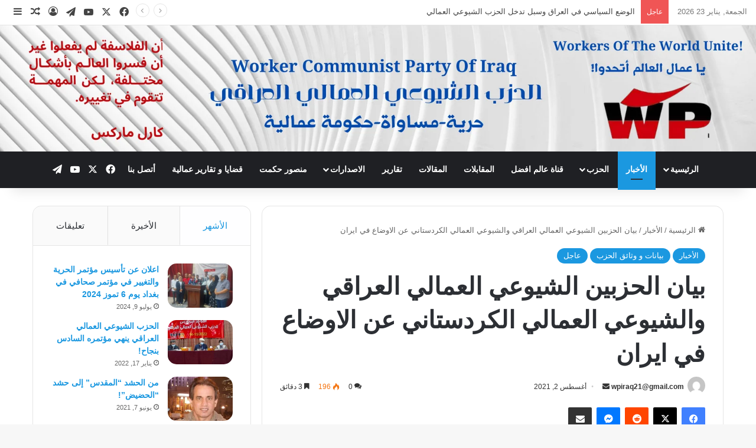

--- FILE ---
content_type: text/html; charset=UTF-8
request_url: https://wp-iraq.com/%D8%A8%D9%8A%D8%A7%D9%86-%D8%A7%D9%84%D8%AD%D8%B2%D8%A8-%D8%A7%D9%84%D8%B4%D9%8A%D9%88%D8%B9%D9%8A-%D8%A7%D9%84%D8%B9%D9%85%D8%A7%D9%84%D9%8A-%D8%A7%D9%84%D8%B9%D8%B1%D8%A7%D9%82%D9%8A-%D8%B9%D9%86-2/
body_size: 49818
content:
<!DOCTYPE html>
<html dir="rtl" lang="ar" prefix="og: https://ogp.me/ns#" class="" data-skin="light" prefix="og: http://ogp.me/ns#">
<head>
	<meta charset="UTF-8" />
	<link rel="profile" href="https://gmpg.org/xfn/11" />
	<title>بيان الحزبين الشيوعي العمالي العراقي والشيوعي العمالي الكردستاني عن الاوضاع في ايران - الحزب الشيوعي العمــالي العراقي Worker_Communist_Party_Of_Iraq</title>

<meta http-equiv='x-dns-prefetch-control' content='on'>
<link rel='dns-prefetch' href='//cdnjs.cloudflare.com' />
<link rel='dns-prefetch' href='//ajax.googleapis.com' />
<link rel='dns-prefetch' href='//fonts.googleapis.com' />
<link rel='dns-prefetch' href='//fonts.gstatic.com' />
<link rel='dns-prefetch' href='//s.gravatar.com' />
<link rel='dns-prefetch' href='//www.google-analytics.com' />

		<!-- All in One SEO 4.9.3 - aioseo.com -->
	<meta name="description" content="أعين جماهير العراق والمنطقة ترنوا لنضالكم! (حول إضرابات عمال النفط وجماهير الاحواز في إيران) ثمة كابوس مؤرق يقض مضجع نظام الجمهورية الإسلامية في ايران اليوم. كابوس يدفع بنظام الجوع، الفقر، الحرمان، مصادرة الحريات السياسية، الاغتيالات، الاعدامات، الحروب نحو أيام حالكة وتحدي مصيري: حياة أو موت. إذ من جهة تتعاظم الإضرابات العمالية في العديد من مدن" />
	<meta name="robots" content="max-image-preview:large" />
	<meta name="author" content="wpiraq21@gmail.com"/>
	<meta name="google-site-verification" content="google-site-verification=o9Fg1TPHQ8Kb5tYRSkVsxIiM7ZUzDpnBBxSYY2Lt-GE" />
	<link rel="canonical" href="https://wp-iraq.com/%d8%a8%d9%8a%d8%a7%d9%86-%d8%a7%d9%84%d8%ad%d8%b2%d8%a8-%d8%a7%d9%84%d8%b4%d9%8a%d9%88%d8%b9%d9%8a-%d8%a7%d9%84%d8%b9%d9%85%d8%a7%d9%84%d9%8a-%d8%a7%d9%84%d8%b9%d8%b1%d8%a7%d9%82%d9%8a-%d8%b9%d9%86-2/" />
	<meta name="generator" content="All in One SEO (AIOSEO) 4.9.3" />
		<meta property="og:locale" content="ar_AR" />
		<meta property="og:site_name" content="الحزب الشيوعي العمــالي العراقي Worker_Communist_Party_Of_Iraq - حزب سياسي ماركسي عراقي" />
		<meta property="og:type" content="article" />
		<meta property="og:title" content="بيان الحزبين الشيوعي العمالي العراقي والشيوعي العمالي الكردستاني عن الاوضاع في ايران - الحزب الشيوعي العمــالي العراقي Worker_Communist_Party_Of_Iraq" />
		<meta property="og:description" content="أعين جماهير العراق والمنطقة ترنوا لنضالكم! (حول إضرابات عمال النفط وجماهير الاحواز في إيران) ثمة كابوس مؤرق يقض مضجع نظام الجمهورية الإسلامية في ايران اليوم. كابوس يدفع بنظام الجوع، الفقر، الحرمان، مصادرة الحريات السياسية، الاغتيالات، الاعدامات، الحروب نحو أيام حالكة وتحدي مصيري: حياة أو موت. إذ من جهة تتعاظم الإضرابات العمالية في العديد من مدن" />
		<meta property="og:url" content="https://wp-iraq.com/%d8%a8%d9%8a%d8%a7%d9%86-%d8%a7%d9%84%d8%ad%d8%b2%d8%a8-%d8%a7%d9%84%d8%b4%d9%8a%d9%88%d8%b9%d9%8a-%d8%a7%d9%84%d8%b9%d9%85%d8%a7%d9%84%d9%8a-%d8%a7%d9%84%d8%b9%d8%b1%d8%a7%d9%82%d9%8a-%d8%b9%d9%86-2/" />
		<meta property="og:image" content="https://wp-iraq.com/wp-content/uploads/2021/08/ايران.jpg" />
		<meta property="og:image:secure_url" content="https://wp-iraq.com/wp-content/uploads/2021/08/ايران.jpg" />
		<meta property="og:image:width" content="1200" />
		<meta property="og:image:height" content="723" />
		<meta property="article:published_time" content="2021-08-02T10:34:12+00:00" />
		<meta property="article:modified_time" content="2021-08-02T20:13:45+00:00" />
		<meta property="article:publisher" content="https://www.facebook.com/WCPIRAQ/" />
		<meta name="twitter:card" content="summary" />
		<meta name="twitter:title" content="بيان الحزبين الشيوعي العمالي العراقي والشيوعي العمالي الكردستاني عن الاوضاع في ايران - الحزب الشيوعي العمــالي العراقي Worker_Communist_Party_Of_Iraq" />
		<meta name="twitter:description" content="أعين جماهير العراق والمنطقة ترنوا لنضالكم! (حول إضرابات عمال النفط وجماهير الاحواز في إيران) ثمة كابوس مؤرق يقض مضجع نظام الجمهورية الإسلامية في ايران اليوم. كابوس يدفع بنظام الجوع، الفقر، الحرمان، مصادرة الحريات السياسية، الاغتيالات، الاعدامات، الحروب نحو أيام حالكة وتحدي مصيري: حياة أو موت. إذ من جهة تتعاظم الإضرابات العمالية في العديد من مدن" />
		<meta name="twitter:image" content="https://wp-iraq.com/wp-content/uploads/2021/08/ايران.jpg" />
		<script type="application/ld+json" class="aioseo-schema">
			{"@context":"https:\/\/schema.org","@graph":[{"@type":"BlogPosting","@id":"https:\/\/wp-iraq.com\/%d8%a8%d9%8a%d8%a7%d9%86-%d8%a7%d9%84%d8%ad%d8%b2%d8%a8-%d8%a7%d9%84%d8%b4%d9%8a%d9%88%d8%b9%d9%8a-%d8%a7%d9%84%d8%b9%d9%85%d8%a7%d9%84%d9%8a-%d8%a7%d9%84%d8%b9%d8%b1%d8%a7%d9%82%d9%8a-%d8%b9%d9%86-2\/#blogposting","name":"\u0628\u064a\u0627\u0646 \u0627\u0644\u062d\u0632\u0628\u064a\u0646 \u0627\u0644\u0634\u064a\u0648\u0639\u064a \u0627\u0644\u0639\u0645\u0627\u0644\u064a \u0627\u0644\u0639\u0631\u0627\u0642\u064a \u0648\u0627\u0644\u0634\u064a\u0648\u0639\u064a \u0627\u0644\u0639\u0645\u0627\u0644\u064a \u0627\u0644\u0643\u0631\u062f\u0633\u062a\u0627\u0646\u064a \u0639\u0646 \u0627\u0644\u0627\u0648\u0636\u0627\u0639 \u0641\u064a \u0627\u064a\u0631\u0627\u0646 - \u0627\u0644\u062d\u0632\u0628 \u0627\u0644\u0634\u064a\u0648\u0639\u064a \u0627\u0644\u0639\u0645\u0640\u0640\u0627\u0644\u064a \u0627\u0644\u0639\u0631\u0627\u0642\u064a Worker_Communist_Party_Of_Iraq","headline":"\u0628\u064a\u0627\u0646 \u0627\u0644\u062d\u0632\u0628\u064a\u0646 \u0627\u0644\u0634\u064a\u0648\u0639\u064a \u0627\u0644\u0639\u0645\u0627\u0644\u064a \u0627\u0644\u0639\u0631\u0627\u0642\u064a \u0648\u0627\u0644\u0634\u064a\u0648\u0639\u064a \u0627\u0644\u0639\u0645\u0627\u0644\u064a \u0627\u0644\u0643\u0631\u062f\u0633\u062a\u0627\u0646\u064a \u0639\u0646 \u0627\u0644\u0627\u0648\u0636\u0627\u0639 \u0641\u064a \u0627\u064a\u0631\u0627\u0646","author":{"@id":"https:\/\/wp-iraq.com\/author\/wpiraq21gmail-com\/#author"},"publisher":{"@id":"https:\/\/wp-iraq.com\/#organization"},"image":{"@type":"ImageObject","url":"https:\/\/wp-iraq.com\/wp-content\/uploads\/2021\/08\/\u0627\u064a\u0631\u0627\u0646.jpg","width":1200,"height":723},"datePublished":"2021-08-02T10:34:12+02:00","dateModified":"2021-08-02T20:13:45+02:00","inLanguage":"ar","mainEntityOfPage":{"@id":"https:\/\/wp-iraq.com\/%d8%a8%d9%8a%d8%a7%d9%86-%d8%a7%d9%84%d8%ad%d8%b2%d8%a8-%d8%a7%d9%84%d8%b4%d9%8a%d9%88%d8%b9%d9%8a-%d8%a7%d9%84%d8%b9%d9%85%d8%a7%d9%84%d9%8a-%d8%a7%d9%84%d8%b9%d8%b1%d8%a7%d9%82%d9%8a-%d8%b9%d9%86-2\/#webpage"},"isPartOf":{"@id":"https:\/\/wp-iraq.com\/%d8%a8%d9%8a%d8%a7%d9%86-%d8%a7%d9%84%d8%ad%d8%b2%d8%a8-%d8%a7%d9%84%d8%b4%d9%8a%d9%88%d8%b9%d9%8a-%d8%a7%d9%84%d8%b9%d9%85%d8%a7%d9%84%d9%8a-%d8%a7%d9%84%d8%b9%d8%b1%d8%a7%d9%82%d9%8a-%d8%b9%d9%86-2\/#webpage"},"articleSection":"\u0627\u0644\u0623\u062e\u0628\u0627\u0631, \u0628\u064a\u0627\u0646\u0627\u062a \u0648 \u0648\u062b\u0627\u0626\u0642 \u0627\u0644\u062d\u0632\u0628, \u0639\u0627\u062c\u0644"},{"@type":"BreadcrumbList","@id":"https:\/\/wp-iraq.com\/%d8%a8%d9%8a%d8%a7%d9%86-%d8%a7%d9%84%d8%ad%d8%b2%d8%a8-%d8%a7%d9%84%d8%b4%d9%8a%d9%88%d8%b9%d9%8a-%d8%a7%d9%84%d8%b9%d9%85%d8%a7%d9%84%d9%8a-%d8%a7%d9%84%d8%b9%d8%b1%d8%a7%d9%82%d9%8a-%d8%b9%d9%86-2\/#breadcrumblist","itemListElement":[{"@type":"ListItem","@id":"https:\/\/wp-iraq.com#listItem","position":1,"name":"Home","item":"https:\/\/wp-iraq.com","nextItem":{"@type":"ListItem","@id":"https:\/\/wp-iraq.com\/category\/%d8%a7%d9%84%d8%ad%d8%b2%d8%a8\/#listItem","name":"\u0627\u0644\u062d\u0632\u0628"}},{"@type":"ListItem","@id":"https:\/\/wp-iraq.com\/category\/%d8%a7%d9%84%d8%ad%d8%b2%d8%a8\/#listItem","position":2,"name":"\u0627\u0644\u062d\u0632\u0628","item":"https:\/\/wp-iraq.com\/category\/%d8%a7%d9%84%d8%ad%d8%b2%d8%a8\/","nextItem":{"@type":"ListItem","@id":"https:\/\/wp-iraq.com\/category\/%d8%a7%d9%84%d8%ad%d8%b2%d8%a8\/5-%d8%a7%d9%84%d8%a8%d9%8a%d8%a7%d9%86%d8%a7%d8%aa\/#listItem","name":"\u0628\u064a\u0627\u0646\u0627\u062a \u0648 \u0648\u062b\u0627\u0626\u0642 \u0627\u0644\u062d\u0632\u0628"},"previousItem":{"@type":"ListItem","@id":"https:\/\/wp-iraq.com#listItem","name":"Home"}},{"@type":"ListItem","@id":"https:\/\/wp-iraq.com\/category\/%d8%a7%d9%84%d8%ad%d8%b2%d8%a8\/5-%d8%a7%d9%84%d8%a8%d9%8a%d8%a7%d9%86%d8%a7%d8%aa\/#listItem","position":3,"name":"\u0628\u064a\u0627\u0646\u0627\u062a \u0648 \u0648\u062b\u0627\u0626\u0642 \u0627\u0644\u062d\u0632\u0628","item":"https:\/\/wp-iraq.com\/category\/%d8%a7%d9%84%d8%ad%d8%b2%d8%a8\/5-%d8%a7%d9%84%d8%a8%d9%8a%d8%a7%d9%86%d8%a7%d8%aa\/","nextItem":{"@type":"ListItem","@id":"https:\/\/wp-iraq.com\/%d8%a8%d9%8a%d8%a7%d9%86-%d8%a7%d9%84%d8%ad%d8%b2%d8%a8-%d8%a7%d9%84%d8%b4%d9%8a%d9%88%d8%b9%d9%8a-%d8%a7%d9%84%d8%b9%d9%85%d8%a7%d9%84%d9%8a-%d8%a7%d9%84%d8%b9%d8%b1%d8%a7%d9%82%d9%8a-%d8%b9%d9%86-2\/#listItem","name":"\u0628\u064a\u0627\u0646 \u0627\u0644\u062d\u0632\u0628\u064a\u0646 \u0627\u0644\u0634\u064a\u0648\u0639\u064a \u0627\u0644\u0639\u0645\u0627\u0644\u064a \u0627\u0644\u0639\u0631\u0627\u0642\u064a \u0648\u0627\u0644\u0634\u064a\u0648\u0639\u064a \u0627\u0644\u0639\u0645\u0627\u0644\u064a \u0627\u0644\u0643\u0631\u062f\u0633\u062a\u0627\u0646\u064a \u0639\u0646 \u0627\u0644\u0627\u0648\u0636\u0627\u0639 \u0641\u064a \u0627\u064a\u0631\u0627\u0646"},"previousItem":{"@type":"ListItem","@id":"https:\/\/wp-iraq.com\/category\/%d8%a7%d9%84%d8%ad%d8%b2%d8%a8\/#listItem","name":"\u0627\u0644\u062d\u0632\u0628"}},{"@type":"ListItem","@id":"https:\/\/wp-iraq.com\/%d8%a8%d9%8a%d8%a7%d9%86-%d8%a7%d9%84%d8%ad%d8%b2%d8%a8-%d8%a7%d9%84%d8%b4%d9%8a%d9%88%d8%b9%d9%8a-%d8%a7%d9%84%d8%b9%d9%85%d8%a7%d9%84%d9%8a-%d8%a7%d9%84%d8%b9%d8%b1%d8%a7%d9%82%d9%8a-%d8%b9%d9%86-2\/#listItem","position":4,"name":"\u0628\u064a\u0627\u0646 \u0627\u0644\u062d\u0632\u0628\u064a\u0646 \u0627\u0644\u0634\u064a\u0648\u0639\u064a \u0627\u0644\u0639\u0645\u0627\u0644\u064a \u0627\u0644\u0639\u0631\u0627\u0642\u064a \u0648\u0627\u0644\u0634\u064a\u0648\u0639\u064a \u0627\u0644\u0639\u0645\u0627\u0644\u064a \u0627\u0644\u0643\u0631\u062f\u0633\u062a\u0627\u0646\u064a \u0639\u0646 \u0627\u0644\u0627\u0648\u0636\u0627\u0639 \u0641\u064a \u0627\u064a\u0631\u0627\u0646","previousItem":{"@type":"ListItem","@id":"https:\/\/wp-iraq.com\/category\/%d8%a7%d9%84%d8%ad%d8%b2%d8%a8\/5-%d8%a7%d9%84%d8%a8%d9%8a%d8%a7%d9%86%d8%a7%d8%aa\/#listItem","name":"\u0628\u064a\u0627\u0646\u0627\u062a \u0648 \u0648\u062b\u0627\u0626\u0642 \u0627\u0644\u062d\u0632\u0628"}}]},{"@type":"Organization","@id":"https:\/\/wp-iraq.com\/#organization","name":"\u0627\u0644\u062d\u0632\u0628 \u0627\u0644\u0634\u064a\u0648\u0639\u064a \u0627\u0644\u0639\u0645\u0627\u0644\u064a \u0627\u0644\u0639\u0631\u0627\u0642\u064a","description":"\u062d\u0632\u0628 \u0633\u064a\u0627\u0633\u064a \u0645\u0627\u0631\u0643\u0633\u064a \u0639\u0631\u0627\u0642\u064a","url":"https:\/\/wp-iraq.com\/","logo":{"@type":"ImageObject","url":"https:\/\/wp-iraq.com\/wp-content\/uploads\/2021\/05\/download.jpg","@id":"https:\/\/wp-iraq.com\/%d8%a8%d9%8a%d8%a7%d9%86-%d8%a7%d9%84%d8%ad%d8%b2%d8%a8-%d8%a7%d9%84%d8%b4%d9%8a%d9%88%d8%b9%d9%8a-%d8%a7%d9%84%d8%b9%d9%85%d8%a7%d9%84%d9%8a-%d8%a7%d9%84%d8%b9%d8%b1%d8%a7%d9%82%d9%8a-%d8%b9%d9%86-2\/#organizationLogo","width":312,"height":161},"image":{"@id":"https:\/\/wp-iraq.com\/%d8%a8%d9%8a%d8%a7%d9%86-%d8%a7%d9%84%d8%ad%d8%b2%d8%a8-%d8%a7%d9%84%d8%b4%d9%8a%d9%88%d8%b9%d9%8a-%d8%a7%d9%84%d8%b9%d9%85%d8%a7%d9%84%d9%8a-%d8%a7%d9%84%d8%b9%d8%b1%d8%a7%d9%82%d9%8a-%d8%b9%d9%86-2\/#organizationLogo"},"sameAs":["https:\/\/www.facebook.com\/WCPIRAQ\/","https:\/\/www.youtube.com\/channel\/UCTqD8g2Le93qcQCinaPlrng"]},{"@type":"Person","@id":"https:\/\/wp-iraq.com\/author\/wpiraq21gmail-com\/#author","url":"https:\/\/wp-iraq.com\/author\/wpiraq21gmail-com\/","name":"wpiraq21@gmail.com","image":{"@type":"ImageObject","@id":"https:\/\/wp-iraq.com\/%d8%a8%d9%8a%d8%a7%d9%86-%d8%a7%d9%84%d8%ad%d8%b2%d8%a8-%d8%a7%d9%84%d8%b4%d9%8a%d9%88%d8%b9%d9%8a-%d8%a7%d9%84%d8%b9%d9%85%d8%a7%d9%84%d9%8a-%d8%a7%d9%84%d8%b9%d8%b1%d8%a7%d9%82%d9%8a-%d8%b9%d9%86-2\/#authorImage","url":"https:\/\/secure.gravatar.com\/avatar\/7897311bf724df9066159ae8bf466ef038d28fc91bf21eba77f4e731ac6e3107?s=96&d=mm&r=g","width":96,"height":96,"caption":"wpiraq21@gmail.com"}},{"@type":"WebPage","@id":"https:\/\/wp-iraq.com\/%d8%a8%d9%8a%d8%a7%d9%86-%d8%a7%d9%84%d8%ad%d8%b2%d8%a8-%d8%a7%d9%84%d8%b4%d9%8a%d9%88%d8%b9%d9%8a-%d8%a7%d9%84%d8%b9%d9%85%d8%a7%d9%84%d9%8a-%d8%a7%d9%84%d8%b9%d8%b1%d8%a7%d9%82%d9%8a-%d8%b9%d9%86-2\/#webpage","url":"https:\/\/wp-iraq.com\/%d8%a8%d9%8a%d8%a7%d9%86-%d8%a7%d9%84%d8%ad%d8%b2%d8%a8-%d8%a7%d9%84%d8%b4%d9%8a%d9%88%d8%b9%d9%8a-%d8%a7%d9%84%d8%b9%d9%85%d8%a7%d9%84%d9%8a-%d8%a7%d9%84%d8%b9%d8%b1%d8%a7%d9%82%d9%8a-%d8%b9%d9%86-2\/","name":"\u0628\u064a\u0627\u0646 \u0627\u0644\u062d\u0632\u0628\u064a\u0646 \u0627\u0644\u0634\u064a\u0648\u0639\u064a \u0627\u0644\u0639\u0645\u0627\u0644\u064a \u0627\u0644\u0639\u0631\u0627\u0642\u064a \u0648\u0627\u0644\u0634\u064a\u0648\u0639\u064a \u0627\u0644\u0639\u0645\u0627\u0644\u064a \u0627\u0644\u0643\u0631\u062f\u0633\u062a\u0627\u0646\u064a \u0639\u0646 \u0627\u0644\u0627\u0648\u0636\u0627\u0639 \u0641\u064a \u0627\u064a\u0631\u0627\u0646 - \u0627\u0644\u062d\u0632\u0628 \u0627\u0644\u0634\u064a\u0648\u0639\u064a \u0627\u0644\u0639\u0645\u0640\u0640\u0627\u0644\u064a \u0627\u0644\u0639\u0631\u0627\u0642\u064a Worker_Communist_Party_Of_Iraq","description":"\u0623\u0639\u064a\u0646 \u062c\u0645\u0627\u0647\u064a\u0631 \u0627\u0644\u0639\u0631\u0627\u0642 \u0648\u0627\u0644\u0645\u0646\u0637\u0642\u0629 \u062a\u0631\u0646\u0648\u0627 \u0644\u0646\u0636\u0627\u0644\u0643\u0645! (\u062d\u0648\u0644 \u0625\u0636\u0631\u0627\u0628\u0627\u062a \u0639\u0645\u0627\u0644 \u0627\u0644\u0646\u0641\u0637 \u0648\u062c\u0645\u0627\u0647\u064a\u0631 \u0627\u0644\u0627\u062d\u0648\u0627\u0632 \u0641\u064a \u0625\u064a\u0631\u0627\u0646) \u062b\u0645\u0629 \u0643\u0627\u0628\u0648\u0633 \u0645\u0624\u0631\u0642 \u064a\u0642\u0636 \u0645\u0636\u062c\u0639 \u0646\u0638\u0627\u0645 \u0627\u0644\u062c\u0645\u0647\u0648\u0631\u064a\u0629 \u0627\u0644\u0625\u0633\u0644\u0627\u0645\u064a\u0629 \u0641\u064a \u0627\u064a\u0631\u0627\u0646 \u0627\u0644\u064a\u0648\u0645. \u0643\u0627\u0628\u0648\u0633 \u064a\u062f\u0641\u0639 \u0628\u0646\u0638\u0627\u0645 \u0627\u0644\u062c\u0648\u0639\u060c \u0627\u0644\u0641\u0642\u0631\u060c \u0627\u0644\u062d\u0631\u0645\u0627\u0646\u060c \u0645\u0635\u0627\u062f\u0631\u0629 \u0627\u0644\u062d\u0631\u064a\u0627\u062a \u0627\u0644\u0633\u064a\u0627\u0633\u064a\u0629\u060c \u0627\u0644\u0627\u063a\u062a\u064a\u0627\u0644\u0627\u062a\u060c \u0627\u0644\u0627\u0639\u062f\u0627\u0645\u0627\u062a\u060c \u0627\u0644\u062d\u0631\u0648\u0628 \u0646\u062d\u0648 \u0623\u064a\u0627\u0645 \u062d\u0627\u0644\u0643\u0629 \u0648\u062a\u062d\u062f\u064a \u0645\u0635\u064a\u0631\u064a: \u062d\u064a\u0627\u0629 \u0623\u0648 \u0645\u0648\u062a. \u0625\u0630 \u0645\u0646 \u062c\u0647\u0629 \u062a\u062a\u0639\u0627\u0638\u0645 \u0627\u0644\u0625\u0636\u0631\u0627\u0628\u0627\u062a \u0627\u0644\u0639\u0645\u0627\u0644\u064a\u0629 \u0641\u064a \u0627\u0644\u0639\u062f\u064a\u062f \u0645\u0646 \u0645\u062f\u0646","inLanguage":"ar","isPartOf":{"@id":"https:\/\/wp-iraq.com\/#website"},"breadcrumb":{"@id":"https:\/\/wp-iraq.com\/%d8%a8%d9%8a%d8%a7%d9%86-%d8%a7%d9%84%d8%ad%d8%b2%d8%a8-%d8%a7%d9%84%d8%b4%d9%8a%d9%88%d8%b9%d9%8a-%d8%a7%d9%84%d8%b9%d9%85%d8%a7%d9%84%d9%8a-%d8%a7%d9%84%d8%b9%d8%b1%d8%a7%d9%82%d9%8a-%d8%b9%d9%86-2\/#breadcrumblist"},"author":{"@id":"https:\/\/wp-iraq.com\/author\/wpiraq21gmail-com\/#author"},"creator":{"@id":"https:\/\/wp-iraq.com\/author\/wpiraq21gmail-com\/#author"},"image":{"@type":"ImageObject","url":"https:\/\/wp-iraq.com\/wp-content\/uploads\/2021\/08\/\u0627\u064a\u0631\u0627\u0646.jpg","@id":"https:\/\/wp-iraq.com\/%d8%a8%d9%8a%d8%a7%d9%86-%d8%a7%d9%84%d8%ad%d8%b2%d8%a8-%d8%a7%d9%84%d8%b4%d9%8a%d9%88%d8%b9%d9%8a-%d8%a7%d9%84%d8%b9%d9%85%d8%a7%d9%84%d9%8a-%d8%a7%d9%84%d8%b9%d8%b1%d8%a7%d9%82%d9%8a-%d8%b9%d9%86-2\/#mainImage","width":1200,"height":723},"primaryImageOfPage":{"@id":"https:\/\/wp-iraq.com\/%d8%a8%d9%8a%d8%a7%d9%86-%d8%a7%d9%84%d8%ad%d8%b2%d8%a8-%d8%a7%d9%84%d8%b4%d9%8a%d9%88%d8%b9%d9%8a-%d8%a7%d9%84%d8%b9%d9%85%d8%a7%d9%84%d9%8a-%d8%a7%d9%84%d8%b9%d8%b1%d8%a7%d9%82%d9%8a-%d8%b9%d9%86-2\/#mainImage"},"datePublished":"2021-08-02T10:34:12+02:00","dateModified":"2021-08-02T20:13:45+02:00"},{"@type":"WebSite","@id":"https:\/\/wp-iraq.com\/#website","url":"https:\/\/wp-iraq.com\/","name":"\u0627\u0644\u062d\u0632\u0628 \u0627\u0644\u0634\u064a\u0648\u0639\u064a \u0627\u0644\u0639\u0645\u0640\u0640\u0627\u0644\u064a \u0627\u0644\u0639\u0631\u0627\u0642\u064a Worker_Communist_Party_Of_Iraq","description":"\u062d\u0632\u0628 \u0633\u064a\u0627\u0633\u064a \u0645\u0627\u0631\u0643\u0633\u064a \u0639\u0631\u0627\u0642\u064a","inLanguage":"ar","publisher":{"@id":"https:\/\/wp-iraq.com\/#organization"}}]}
		</script>
		<!-- All in One SEO -->

<link rel="alternate" type="application/rss+xml" title="الحزب الشيوعي العمــالي العراقي Worker_Communist_Party_Of_Iraq &laquo; الخلاصة" href="https://wp-iraq.com/feed/" />
<link rel="alternate" type="application/rss+xml" title="الحزب الشيوعي العمــالي العراقي Worker_Communist_Party_Of_Iraq &laquo; خلاصة التعليقات" href="https://wp-iraq.com/comments/feed/" />
<link rel="alternate" type="application/rss+xml" title="الحزب الشيوعي العمــالي العراقي Worker_Communist_Party_Of_Iraq &laquo; بيان الحزبين الشيوعي العمالي العراقي والشيوعي العمالي الكردستاني عن الاوضاع في ايران خلاصة التعليقات" href="https://wp-iraq.com/%d8%a8%d9%8a%d8%a7%d9%86-%d8%a7%d9%84%d8%ad%d8%b2%d8%a8-%d8%a7%d9%84%d8%b4%d9%8a%d9%88%d8%b9%d9%8a-%d8%a7%d9%84%d8%b9%d9%85%d8%a7%d9%84%d9%8a-%d8%a7%d9%84%d8%b9%d8%b1%d8%a7%d9%82%d9%8a-%d8%b9%d9%86-2/feed/" />

		<style type="text/css">
			:root{				
			--tie-preset-gradient-1: linear-gradient(135deg, rgba(6, 147, 227, 1) 0%, rgb(155, 81, 224) 100%);
			--tie-preset-gradient-2: linear-gradient(135deg, rgb(122, 220, 180) 0%, rgb(0, 208, 130) 100%);
			--tie-preset-gradient-3: linear-gradient(135deg, rgba(252, 185, 0, 1) 0%, rgba(255, 105, 0, 1) 100%);
			--tie-preset-gradient-4: linear-gradient(135deg, rgba(255, 105, 0, 1) 0%, rgb(207, 46, 46) 100%);
			--tie-preset-gradient-5: linear-gradient(135deg, rgb(238, 238, 238) 0%, rgb(169, 184, 195) 100%);
			--tie-preset-gradient-6: linear-gradient(135deg, rgb(74, 234, 220) 0%, rgb(151, 120, 209) 20%, rgb(207, 42, 186) 40%, rgb(238, 44, 130) 60%, rgb(251, 105, 98) 80%, rgb(254, 248, 76) 100%);
			--tie-preset-gradient-7: linear-gradient(135deg, rgb(255, 206, 236) 0%, rgb(152, 150, 240) 100%);
			--tie-preset-gradient-8: linear-gradient(135deg, rgb(254, 205, 165) 0%, rgb(254, 45, 45) 50%, rgb(107, 0, 62) 100%);
			--tie-preset-gradient-9: linear-gradient(135deg, rgb(255, 203, 112) 0%, rgb(199, 81, 192) 50%, rgb(65, 88, 208) 100%);
			--tie-preset-gradient-10: linear-gradient(135deg, rgb(255, 245, 203) 0%, rgb(182, 227, 212) 50%, rgb(51, 167, 181) 100%);
			--tie-preset-gradient-11: linear-gradient(135deg, rgb(202, 248, 128) 0%, rgb(113, 206, 126) 100%);
			--tie-preset-gradient-12: linear-gradient(135deg, rgb(2, 3, 129) 0%, rgb(40, 116, 252) 100%);
			--tie-preset-gradient-13: linear-gradient(135deg, #4D34FA, #ad34fa);
			--tie-preset-gradient-14: linear-gradient(135deg, #0057FF, #31B5FF);
			--tie-preset-gradient-15: linear-gradient(135deg, #FF007A, #FF81BD);
			--tie-preset-gradient-16: linear-gradient(135deg, #14111E, #4B4462);
			--tie-preset-gradient-17: linear-gradient(135deg, #F32758, #FFC581);

			
					--main-nav-background: #1f2024;
					--main-nav-secondry-background: rgba(0,0,0,0.2);
					--main-nav-primary-color: #0088ff;
					--main-nav-contrast-primary-color: #FFFFFF;
					--main-nav-text-color: #FFFFFF;
					--main-nav-secondry-text-color: rgba(225,255,255,0.5);
					--main-nav-main-border-color: rgba(255,255,255,0.07);
					--main-nav-secondry-border-color: rgba(255,255,255,0.04);
				
			}
		</style>
	<link rel="alternate" title="oEmbed (JSON)" type="application/json+oembed" href="https://wp-iraq.com/wp-json/oembed/1.0/embed?url=https%3A%2F%2Fwp-iraq.com%2F%25d8%25a8%25d9%258a%25d8%25a7%25d9%2586-%25d8%25a7%25d9%2584%25d8%25ad%25d8%25b2%25d8%25a8-%25d8%25a7%25d9%2584%25d8%25b4%25d9%258a%25d9%2588%25d8%25b9%25d9%258a-%25d8%25a7%25d9%2584%25d8%25b9%25d9%2585%25d8%25a7%25d9%2584%25d9%258a-%25d8%25a7%25d9%2584%25d8%25b9%25d8%25b1%25d8%25a7%25d9%2582%25d9%258a-%25d8%25b9%25d9%2586-2%2F" />
<link rel="alternate" title="oEmbed (XML)" type="text/xml+oembed" href="https://wp-iraq.com/wp-json/oembed/1.0/embed?url=https%3A%2F%2Fwp-iraq.com%2F%25d8%25a8%25d9%258a%25d8%25a7%25d9%2586-%25d8%25a7%25d9%2584%25d8%25ad%25d8%25b2%25d8%25a8-%25d8%25a7%25d9%2584%25d8%25b4%25d9%258a%25d9%2588%25d8%25b9%25d9%258a-%25d8%25a7%25d9%2584%25d8%25b9%25d9%2585%25d8%25a7%25d9%2584%25d9%258a-%25d8%25a7%25d9%2584%25d8%25b9%25d8%25b1%25d8%25a7%25d9%2582%25d9%258a-%25d8%25b9%25d9%2586-2%2F&#038;format=xml" />

<meta property="og:title" content="بيان الحزبين الشيوعي العمالي العراقي والشيوعي العمالي الكردستاني عن الاوضاع في ايران - الحزب الشيوعي العمــالي العراقي Worker_Communist_Party_Of_Iraq" />
<meta property="og:type" content="article" />
<meta property="og:description" content="أعين جماهير العراق والمنطقة ترنوا لنضالكم!&nbsp; (حول إضرابات عمال النفط وجماهير الاحواز في إيران) ث" />
<meta property="og:url" content="https://wp-iraq.com/%d8%a8%d9%8a%d8%a7%d9%86-%d8%a7%d9%84%d8%ad%d8%b2%d8%a8-%d8%a7%d9%84%d8%b4%d9%8a%d9%88%d8%b9%d9%8a-%d8%a7%d9%84%d8%b9%d9%85%d8%a7%d9%84%d9%8a-%d8%a7%d9%84%d8%b9%d8%b1%d8%a7%d9%82%d9%8a-%d8%b9%d9%86-2/" />
<meta property="og:site_name" content="الحزب الشيوعي العمــالي العراقي Worker_Communist_Party_Of_Iraq" />
<meta property="og:image" content="https://wp-iraq.com/wp-content/uploads/2021/08/ايران.jpg" />
<meta name="viewport" content="width=device-width, initial-scale=1.0" /><style id='wp-img-auto-sizes-contain-inline-css' type='text/css'>
img:is([sizes=auto i],[sizes^="auto," i]){contain-intrinsic-size:3000px 1500px}
/*# sourceURL=wp-img-auto-sizes-contain-inline-css */
</style>

<style id='wp-emoji-styles-inline-css' type='text/css'>

	img.wp-smiley, img.emoji {
		display: inline !important;
		border: none !important;
		box-shadow: none !important;
		height: 1em !important;
		width: 1em !important;
		margin: 0 0.07em !important;
		vertical-align: -0.1em !important;
		background: none !important;
		padding: 0 !important;
	}
/*# sourceURL=wp-emoji-styles-inline-css */
</style>
<link rel='stylesheet' id='wp-block-library-rtl-css' href='https://wp-iraq.com/wp-includes/css/dist/block-library/style-rtl.min.css?ver=88e07bd1010c40aba02605475e543c57' type='text/css' media='all' />
<style id='global-styles-inline-css' type='text/css'>
:root{--wp--preset--aspect-ratio--square: 1;--wp--preset--aspect-ratio--4-3: 4/3;--wp--preset--aspect-ratio--3-4: 3/4;--wp--preset--aspect-ratio--3-2: 3/2;--wp--preset--aspect-ratio--2-3: 2/3;--wp--preset--aspect-ratio--16-9: 16/9;--wp--preset--aspect-ratio--9-16: 9/16;--wp--preset--color--black: #000000;--wp--preset--color--cyan-bluish-gray: #abb8c3;--wp--preset--color--white: #ffffff;--wp--preset--color--pale-pink: #f78da7;--wp--preset--color--vivid-red: #cf2e2e;--wp--preset--color--luminous-vivid-orange: #ff6900;--wp--preset--color--luminous-vivid-amber: #fcb900;--wp--preset--color--light-green-cyan: #7bdcb5;--wp--preset--color--vivid-green-cyan: #00d084;--wp--preset--color--pale-cyan-blue: #8ed1fc;--wp--preset--color--vivid-cyan-blue: #0693e3;--wp--preset--color--vivid-purple: #9b51e0;--wp--preset--color--global-color: #1b98e0;--wp--preset--gradient--vivid-cyan-blue-to-vivid-purple: linear-gradient(135deg,rgb(6,147,227) 0%,rgb(155,81,224) 100%);--wp--preset--gradient--light-green-cyan-to-vivid-green-cyan: linear-gradient(135deg,rgb(122,220,180) 0%,rgb(0,208,130) 100%);--wp--preset--gradient--luminous-vivid-amber-to-luminous-vivid-orange: linear-gradient(135deg,rgb(252,185,0) 0%,rgb(255,105,0) 100%);--wp--preset--gradient--luminous-vivid-orange-to-vivid-red: linear-gradient(135deg,rgb(255,105,0) 0%,rgb(207,46,46) 100%);--wp--preset--gradient--very-light-gray-to-cyan-bluish-gray: linear-gradient(135deg,rgb(238,238,238) 0%,rgb(169,184,195) 100%);--wp--preset--gradient--cool-to-warm-spectrum: linear-gradient(135deg,rgb(74,234,220) 0%,rgb(151,120,209) 20%,rgb(207,42,186) 40%,rgb(238,44,130) 60%,rgb(251,105,98) 80%,rgb(254,248,76) 100%);--wp--preset--gradient--blush-light-purple: linear-gradient(135deg,rgb(255,206,236) 0%,rgb(152,150,240) 100%);--wp--preset--gradient--blush-bordeaux: linear-gradient(135deg,rgb(254,205,165) 0%,rgb(254,45,45) 50%,rgb(107,0,62) 100%);--wp--preset--gradient--luminous-dusk: linear-gradient(135deg,rgb(255,203,112) 0%,rgb(199,81,192) 50%,rgb(65,88,208) 100%);--wp--preset--gradient--pale-ocean: linear-gradient(135deg,rgb(255,245,203) 0%,rgb(182,227,212) 50%,rgb(51,167,181) 100%);--wp--preset--gradient--electric-grass: linear-gradient(135deg,rgb(202,248,128) 0%,rgb(113,206,126) 100%);--wp--preset--gradient--midnight: linear-gradient(135deg,rgb(2,3,129) 0%,rgb(40,116,252) 100%);--wp--preset--font-size--small: 13px;--wp--preset--font-size--medium: 20px;--wp--preset--font-size--large: 36px;--wp--preset--font-size--x-large: 42px;--wp--preset--spacing--20: 0.44rem;--wp--preset--spacing--30: 0.67rem;--wp--preset--spacing--40: 1rem;--wp--preset--spacing--50: 1.5rem;--wp--preset--spacing--60: 2.25rem;--wp--preset--spacing--70: 3.38rem;--wp--preset--spacing--80: 5.06rem;--wp--preset--shadow--natural: 6px 6px 9px rgba(0, 0, 0, 0.2);--wp--preset--shadow--deep: 12px 12px 50px rgba(0, 0, 0, 0.4);--wp--preset--shadow--sharp: 6px 6px 0px rgba(0, 0, 0, 0.2);--wp--preset--shadow--outlined: 6px 6px 0px -3px rgb(255, 255, 255), 6px 6px rgb(0, 0, 0);--wp--preset--shadow--crisp: 6px 6px 0px rgb(0, 0, 0);}:where(.is-layout-flex){gap: 0.5em;}:where(.is-layout-grid){gap: 0.5em;}body .is-layout-flex{display: flex;}.is-layout-flex{flex-wrap: wrap;align-items: center;}.is-layout-flex > :is(*, div){margin: 0;}body .is-layout-grid{display: grid;}.is-layout-grid > :is(*, div){margin: 0;}:where(.wp-block-columns.is-layout-flex){gap: 2em;}:where(.wp-block-columns.is-layout-grid){gap: 2em;}:where(.wp-block-post-template.is-layout-flex){gap: 1.25em;}:where(.wp-block-post-template.is-layout-grid){gap: 1.25em;}.has-black-color{color: var(--wp--preset--color--black) !important;}.has-cyan-bluish-gray-color{color: var(--wp--preset--color--cyan-bluish-gray) !important;}.has-white-color{color: var(--wp--preset--color--white) !important;}.has-pale-pink-color{color: var(--wp--preset--color--pale-pink) !important;}.has-vivid-red-color{color: var(--wp--preset--color--vivid-red) !important;}.has-luminous-vivid-orange-color{color: var(--wp--preset--color--luminous-vivid-orange) !important;}.has-luminous-vivid-amber-color{color: var(--wp--preset--color--luminous-vivid-amber) !important;}.has-light-green-cyan-color{color: var(--wp--preset--color--light-green-cyan) !important;}.has-vivid-green-cyan-color{color: var(--wp--preset--color--vivid-green-cyan) !important;}.has-pale-cyan-blue-color{color: var(--wp--preset--color--pale-cyan-blue) !important;}.has-vivid-cyan-blue-color{color: var(--wp--preset--color--vivid-cyan-blue) !important;}.has-vivid-purple-color{color: var(--wp--preset--color--vivid-purple) !important;}.has-black-background-color{background-color: var(--wp--preset--color--black) !important;}.has-cyan-bluish-gray-background-color{background-color: var(--wp--preset--color--cyan-bluish-gray) !important;}.has-white-background-color{background-color: var(--wp--preset--color--white) !important;}.has-pale-pink-background-color{background-color: var(--wp--preset--color--pale-pink) !important;}.has-vivid-red-background-color{background-color: var(--wp--preset--color--vivid-red) !important;}.has-luminous-vivid-orange-background-color{background-color: var(--wp--preset--color--luminous-vivid-orange) !important;}.has-luminous-vivid-amber-background-color{background-color: var(--wp--preset--color--luminous-vivid-amber) !important;}.has-light-green-cyan-background-color{background-color: var(--wp--preset--color--light-green-cyan) !important;}.has-vivid-green-cyan-background-color{background-color: var(--wp--preset--color--vivid-green-cyan) !important;}.has-pale-cyan-blue-background-color{background-color: var(--wp--preset--color--pale-cyan-blue) !important;}.has-vivid-cyan-blue-background-color{background-color: var(--wp--preset--color--vivid-cyan-blue) !important;}.has-vivid-purple-background-color{background-color: var(--wp--preset--color--vivid-purple) !important;}.has-black-border-color{border-color: var(--wp--preset--color--black) !important;}.has-cyan-bluish-gray-border-color{border-color: var(--wp--preset--color--cyan-bluish-gray) !important;}.has-white-border-color{border-color: var(--wp--preset--color--white) !important;}.has-pale-pink-border-color{border-color: var(--wp--preset--color--pale-pink) !important;}.has-vivid-red-border-color{border-color: var(--wp--preset--color--vivid-red) !important;}.has-luminous-vivid-orange-border-color{border-color: var(--wp--preset--color--luminous-vivid-orange) !important;}.has-luminous-vivid-amber-border-color{border-color: var(--wp--preset--color--luminous-vivid-amber) !important;}.has-light-green-cyan-border-color{border-color: var(--wp--preset--color--light-green-cyan) !important;}.has-vivid-green-cyan-border-color{border-color: var(--wp--preset--color--vivid-green-cyan) !important;}.has-pale-cyan-blue-border-color{border-color: var(--wp--preset--color--pale-cyan-blue) !important;}.has-vivid-cyan-blue-border-color{border-color: var(--wp--preset--color--vivid-cyan-blue) !important;}.has-vivid-purple-border-color{border-color: var(--wp--preset--color--vivid-purple) !important;}.has-vivid-cyan-blue-to-vivid-purple-gradient-background{background: var(--wp--preset--gradient--vivid-cyan-blue-to-vivid-purple) !important;}.has-light-green-cyan-to-vivid-green-cyan-gradient-background{background: var(--wp--preset--gradient--light-green-cyan-to-vivid-green-cyan) !important;}.has-luminous-vivid-amber-to-luminous-vivid-orange-gradient-background{background: var(--wp--preset--gradient--luminous-vivid-amber-to-luminous-vivid-orange) !important;}.has-luminous-vivid-orange-to-vivid-red-gradient-background{background: var(--wp--preset--gradient--luminous-vivid-orange-to-vivid-red) !important;}.has-very-light-gray-to-cyan-bluish-gray-gradient-background{background: var(--wp--preset--gradient--very-light-gray-to-cyan-bluish-gray) !important;}.has-cool-to-warm-spectrum-gradient-background{background: var(--wp--preset--gradient--cool-to-warm-spectrum) !important;}.has-blush-light-purple-gradient-background{background: var(--wp--preset--gradient--blush-light-purple) !important;}.has-blush-bordeaux-gradient-background{background: var(--wp--preset--gradient--blush-bordeaux) !important;}.has-luminous-dusk-gradient-background{background: var(--wp--preset--gradient--luminous-dusk) !important;}.has-pale-ocean-gradient-background{background: var(--wp--preset--gradient--pale-ocean) !important;}.has-electric-grass-gradient-background{background: var(--wp--preset--gradient--electric-grass) !important;}.has-midnight-gradient-background{background: var(--wp--preset--gradient--midnight) !important;}.has-small-font-size{font-size: var(--wp--preset--font-size--small) !important;}.has-medium-font-size{font-size: var(--wp--preset--font-size--medium) !important;}.has-large-font-size{font-size: var(--wp--preset--font-size--large) !important;}.has-x-large-font-size{font-size: var(--wp--preset--font-size--x-large) !important;}
/*# sourceURL=global-styles-inline-css */
</style>

<style id='classic-theme-styles-inline-css' type='text/css'>
/*! This file is auto-generated */
.wp-block-button__link{color:#fff;background-color:#32373c;border-radius:9999px;box-shadow:none;text-decoration:none;padding:calc(.667em + 2px) calc(1.333em + 2px);font-size:1.125em}.wp-block-file__button{background:#32373c;color:#fff;text-decoration:none}
/*# sourceURL=/wp-includes/css/classic-themes.min.css */
</style>
<link rel='stylesheet' id='contact-form-7-css' href='https://wp-iraq.com/wp-content/plugins/contact-form-7/includes/css/styles.css?ver=6.1.4' type='text/css' media='all' />
<link rel='stylesheet' id='contact-form-7-rtl-css' href='https://wp-iraq.com/wp-content/plugins/contact-form-7/includes/css/styles-rtl.css?ver=6.1.4' type='text/css' media='all' />
<link rel='stylesheet' id='cmplz-general-css' href='https://wp-iraq.com/wp-content/plugins/complianz-gdpr/assets/css/cookieblocker.min.css?ver=1766187328' type='text/css' media='all' />
<link rel='stylesheet' id='tie-css-base-css' href='https://wp-iraq.com/wp-content/themes/jannah/assets/css/base.min.css?ver=7.6.3' type='text/css' media='all' />
<link rel='stylesheet' id='tie-css-styles-css' href='https://wp-iraq.com/wp-content/themes/jannah/assets/css/style.min.css?ver=7.6.3' type='text/css' media='all' />
<link rel='stylesheet' id='tie-css-widgets-css' href='https://wp-iraq.com/wp-content/themes/jannah/assets/css/widgets.min.css?ver=7.6.3' type='text/css' media='all' />
<link rel='stylesheet' id='tie-css-helpers-css' href='https://wp-iraq.com/wp-content/themes/jannah/assets/css/helpers.min.css?ver=7.6.3' type='text/css' media='all' />
<link rel='stylesheet' id='tie-fontawesome5-css' href='https://wp-iraq.com/wp-content/themes/jannah/assets/css/fontawesome.css?ver=7.6.3' type='text/css' media='all' />
<link rel='stylesheet' id='tie-css-ilightbox-css' href='https://wp-iraq.com/wp-content/themes/jannah/assets/ilightbox/dark-skin/skin.css?ver=7.6.3' type='text/css' media='all' />
<link rel='stylesheet' id='tie-css-shortcodes-css' href='https://wp-iraq.com/wp-content/themes/jannah/assets/css/plugins/shortcodes.min.css?ver=7.6.3' type='text/css' media='all' />
<link rel='stylesheet' id='tie-css-single-css' href='https://wp-iraq.com/wp-content/themes/jannah/assets/css/single.min.css?ver=7.6.3' type='text/css' media='all' />
<link rel='stylesheet' id='tie-css-print-css' href='https://wp-iraq.com/wp-content/themes/jannah/assets/css/print.css?ver=7.6.3' type='text/css' media='print' />
<link rel='stylesheet' id='taqyeem-styles-css' href='https://wp-iraq.com/wp-content/themes/jannah/assets/css/plugins/taqyeem.min.css?ver=7.6.3' type='text/css' media='all' />
<style id='taqyeem-styles-inline-css' type='text/css'>
#tie-wrapper .mag-box.big-post-left-box li:not(:first-child) .post-title,#tie-wrapper .mag-box.big-post-top-box li:not(:first-child) .post-title,#tie-wrapper .mag-box.half-box li:not(:first-child) .post-title,#tie-wrapper .mag-box.big-thumb-left-box li:not(:first-child) .post-title,#tie-wrapper .mag-box.scrolling-box .slide .post-title,#tie-wrapper .mag-box.miscellaneous-box li:not(:first-child) .post-title{font-weight: 500;}:root:root{--brand-color: #1b98e0;--dark-brand-color: #0066ae;--bright-color: #FFFFFF;--base-color: #2c2f34;}#reading-position-indicator{box-shadow: 0 0 10px rgba( 27,152,224,0.7);}:root:root{--brand-color: #1b98e0;--dark-brand-color: #0066ae;--bright-color: #FFFFFF;--base-color: #2c2f34;}#reading-position-indicator{box-shadow: 0 0 10px rgba( 27,152,224,0.7);}::-moz-selection{background-color: #1b98e0;color: #FFFFFF;}::selection{background-color: #1b98e0;color: #FFFFFF;}a,body .entry a,.dark-skin body .entry a,.comment-list .comment-content a{color: #1b98e0;}#header-notification-bar{background: var( --tie-preset-gradient-13 );}#header-notification-bar{--tie-buttons-color: #FFFFFF;--tie-buttons-border-color: #FFFFFF;--tie-buttons-hover-color: #e1e1e1;--tie-buttons-hover-text: #000000;}#header-notification-bar{--tie-buttons-text: #000000;}#top-nav a:not(:hover),#top-nav input,#top-nav #search-submit,#top-nav .fa-spinner,#top-nav .dropdown-social-icons li a span,#top-nav .components > li .social-link:not(:hover) span,#autocomplete-suggestions.search-in-top-nav a{color: #444444;}#top-nav input::-moz-placeholder{color: #444444;}#top-nav input:-moz-placeholder{color: #444444;}#top-nav input:-ms-input-placeholder{color: #444444;}#top-nav input::-webkit-input-placeholder{color: #444444;}#top-nav,.search-in-top-nav{--tie-buttons-color: #1b98e0;--tie-buttons-border-color: #1b98e0;--tie-buttons-text: #FFFFFF;--tie-buttons-hover-color: #007ac2;}#top-nav a:hover,#top-nav .menu li:hover > a,#top-nav .menu > .tie-current-menu > a,#top-nav .components > li:hover > a,#top-nav .components #search-submit:hover,#autocomplete-suggestions.search-in-top-nav .post-title a:hover{color: #1b98e0;}#top-nav,#top-nav .comp-sub-menu,#top-nav .tie-weather-widget{color: #777777;}#autocomplete-suggestions.search-in-top-nav .post-meta,#autocomplete-suggestions.search-in-top-nav .post-meta a:not(:hover){color: rgba( 119,119,119,0.7 );}#top-nav .weather-icon .icon-cloud,#top-nav .weather-icon .icon-basecloud-bg,#top-nav .weather-icon .icon-cloud-behind{color: #777777 !important;}#footer{background-color: #444444;}#site-info{background-color: #ffffff;}#footer .posts-list-counter .posts-list-items li.widget-post-list:before{border-color: #444444;}#footer .timeline-widget a .date:before{border-color: rgba(68,68,68,0.8);}#footer .footer-boxed-widget-area,#footer textarea,#footer input:not([type=submit]),#footer select,#footer code,#footer kbd,#footer pre,#footer samp,#footer .show-more-button,#footer .slider-links .tie-slider-nav span,#footer #wp-calendar,#footer #wp-calendar tbody td,#footer #wp-calendar thead th,#footer .widget.buddypress .item-options a{border-color: rgba(255,255,255,0.1);}#footer .social-statistics-widget .white-bg li.social-icons-item a,#footer .widget_tag_cloud .tagcloud a,#footer .latest-tweets-widget .slider-links .tie-slider-nav span,#footer .widget_layered_nav_filters a{border-color: rgba(255,255,255,0.1);}#footer .social-statistics-widget .white-bg li:before{background: rgba(255,255,255,0.1);}.site-footer #wp-calendar tbody td{background: rgba(255,255,255,0.02);}#footer .white-bg .social-icons-item a span.followers span,#footer .circle-three-cols .social-icons-item a .followers-num,#footer .circle-three-cols .social-icons-item a .followers-name{color: rgba(255,255,255,0.8);}#footer .timeline-widget ul:before,#footer .timeline-widget a:not(:hover) .date:before{background-color: #262626;}#footer .widget-title,#footer .widget-title a:not(:hover){color: #dddddd;}#footer,#footer textarea,#footer input:not([type='submit']),#footer select,#footer #wp-calendar tbody,#footer .tie-slider-nav li span:not(:hover),#footer .widget_categories li a:before,#footer .widget_product_categories li a:before,#footer .widget_layered_nav li a:before,#footer .widget_archive li a:before,#footer .widget_nav_menu li a:before,#footer .widget_meta li a:before,#footer .widget_pages li a:before,#footer .widget_recent_entries li a:before,#footer .widget_display_forums li a:before,#footer .widget_display_views li a:before,#footer .widget_rss li a:before,#footer .widget_display_stats dt:before,#footer .subscribe-widget-content h3,#footer .about-author .social-icons a:not(:hover) span{color: #aaaaaa;}#footer post-widget-body .meta-item,#footer .post-meta,#footer .stream-title,#footer.dark-skin .timeline-widget .date,#footer .wp-caption .wp-caption-text,#footer .rss-date{color: rgba(170,170,170,0.7);}#footer input::-moz-placeholder{color: #aaaaaa;}#footer input:-moz-placeholder{color: #aaaaaa;}#footer input:-ms-input-placeholder{color: #aaaaaa;}#footer input::-webkit-input-placeholder{color: #aaaaaa;}#site-info,#site-info ul.social-icons li a:not(:hover) span{color: #999999;}#footer .site-info a:not(:hover){color: #666666;}.tie-cat-218,.tie-cat-item-218 > span{background-color:#e67e22 !important;color:#FFFFFF !important;}.tie-cat-218:after{border-top-color:#e67e22 !important;}.tie-cat-218:hover{background-color:#c86004 !important;}.tie-cat-218:hover:after{border-top-color:#c86004 !important;}.tie-cat-226,.tie-cat-item-226 > span{background-color:#2ecc71 !important;color:#FFFFFF !important;}.tie-cat-226:after{border-top-color:#2ecc71 !important;}.tie-cat-226:hover{background-color:#10ae53 !important;}.tie-cat-226:hover:after{border-top-color:#10ae53 !important;}.tie-cat-231,.tie-cat-item-231 > span{background-color:#9b59b6 !important;color:#FFFFFF !important;}.tie-cat-231:after{border-top-color:#9b59b6 !important;}.tie-cat-231:hover{background-color:#7d3b98 !important;}.tie-cat-231:hover:after{border-top-color:#7d3b98 !important;}.tie-cat-232,.tie-cat-item-232 > span{background-color:#34495e !important;color:#FFFFFF !important;}.tie-cat-232:after{border-top-color:#34495e !important;}.tie-cat-232:hover{background-color:#162b40 !important;}.tie-cat-232:hover:after{border-top-color:#162b40 !important;}.tie-cat-234,.tie-cat-item-234 > span{background-color:#795548 !important;color:#FFFFFF !important;}.tie-cat-234:after{border-top-color:#795548 !important;}.tie-cat-234:hover{background-color:#5b372a !important;}.tie-cat-234:hover:after{border-top-color:#5b372a !important;}.tie-cat-235,.tie-cat-item-235 > span{background-color:#4CAF50 !important;color:#FFFFFF !important;}.tie-cat-235:after{border-top-color:#4CAF50 !important;}.tie-cat-235:hover{background-color:#2e9132 !important;}.tie-cat-235:hover:after{border-top-color:#2e9132 !important;}@media (max-width: 991px){.side-aside.normal-side{background-image: url(https://wp-iraq.com/wp-content/uploads/2021/06/188348469_487350312515973_5185161244702941415_n.png);}}.tie-insta-header {margin-bottom: 15px;}.tie-insta-avatar a {width: 70px;height: 70px;display: block;position: relative;float: left;margin-right: 15px;margin-bottom: 15px;}.tie-insta-avatar a:before {content: "";position: absolute;width: calc(100% + 6px);height: calc(100% + 6px);left: -3px;top: -3px;border-radius: 50%;background: #d6249f;background: radial-gradient(circle at 30% 107%,#fdf497 0%,#fdf497 5%,#fd5949 45%,#d6249f 60%,#285AEB 90%);}.tie-insta-avatar a:after {position: absolute;content: "";width: calc(100% + 3px);height: calc(100% + 3px);left: -2px;top: -2px;border-radius: 50%;background: #fff;}.dark-skin .tie-insta-avatar a:after {background: #27292d;}.tie-insta-avatar img {border-radius: 50%;position: relative;z-index: 2;transition: all 0.25s;}.tie-insta-avatar img:hover {box-shadow: 0px 0px 15px 0 #6b54c6;}.tie-insta-info {font-size: 1.3em;font-weight: bold;margin-bottom: 5px;}body .mag-box .breaking,body .social-icons-widget .social-icons-item .social-link,body .widget_product_tag_cloud a,body .widget_tag_cloud a,body .post-tags a,body .widget_layered_nav_filters a,body .post-bottom-meta-title,body .post-bottom-meta a,body .post-cat,body .show-more-button,body #instagram-link.is-expanded .follow-button,body .cat-counter a + span,body .mag-box-options .slider-arrow-nav a,body .main-menu .cats-horizontal li a,body #instagram-link.is-compact,body .pages-numbers a,body .pages-nav-item,body .bp-pagination-links .page-numbers,body .fullwidth-area .widget_tag_cloud .tagcloud a,body ul.breaking-news-nav li.jnt-prev,body ul.breaking-news-nav li.jnt-next,body #tie-popup-search-mobile table.gsc-search-box{border-radius: 35px;}body .mag-box ul.breaking-news-nav li{border: 0 !important;}body #instagram-link.is-compact{padding-right: 40px;padding-left: 40px;}body .post-bottom-meta-title,body .post-bottom-meta a,body .more-link{padding-right: 15px;padding-left: 15px;}body #masonry-grid .container-wrapper .post-thumb img{border-radius: 0px;}body .video-thumbnail,body .review-item,body .review-summary,body .user-rate-wrap,body textarea,body input,body select{border-radius: 5px;}body .post-content-slideshow,body #tie-read-next,body .prev-next-post-nav .post-thumb,body .post-thumb img,body .container-wrapper,body .tie-popup-container .container-wrapper,body .widget,body .tie-grid-slider .grid-item,body .slider-vertical-navigation .slide,body .boxed-slider:not(.tie-grid-slider) .slide,body .buddypress-wrap .activity-list .load-more a,body .buddypress-wrap .activity-list .load-newest a,body .woocommerce .products .product .product-img img,body .woocommerce .products .product .product-img,body .woocommerce .woocommerce-tabs,body .woocommerce div.product .related.products,body .woocommerce div.product .up-sells.products,body .woocommerce .cart_totals,.woocommerce .cross-sells,body .big-thumb-left-box-inner,body .miscellaneous-box .posts-items li:first-child,body .single-big-img,body .masonry-with-spaces .container-wrapper .slide,body .news-gallery-items li .post-thumb,body .scroll-2-box .slide,.magazine1.archive:not(.bbpress) .entry-header-outer,.magazine1.search .entry-header-outer,.magazine1.archive:not(.bbpress) .mag-box .container-wrapper,.magazine1.search .mag-box .container-wrapper,body.magazine1 .entry-header-outer + .mag-box,body .digital-rating-static,body .entry q,body .entry blockquote,body #instagram-link.is-expanded,body.single-post .featured-area,body.post-layout-8 #content,body .footer-boxed-widget-area,body .tie-video-main-slider,body .post-thumb-overlay,body .widget_media_image img,body .stream-item-mag img,body .media-page-layout .post-element{border-radius: 15px;}#subcategories-section .container-wrapper{border-radius: 15px !important;margin-top: 15px !important;border-top-width: 1px !important;}@media (max-width: 767px) {.tie-video-main-slider iframe{border-top-right-radius: 15px;border-top-left-radius: 15px;}}.magazine1.archive:not(.bbpress) .mag-box .container-wrapper,.magazine1.search .mag-box .container-wrapper{margin-top: 15px;border-top-width: 1px;}body .section-wrapper:not(.container-full) .wide-slider-wrapper .slider-main-container,body .section-wrapper:not(.container-full) .wide-slider-three-slids-wrapper{border-radius: 15px;overflow: hidden;}body .wide-slider-nav-wrapper,body .share-buttons-bottom,body .first-post-gradient li:first-child .post-thumb:after,body .scroll-2-box .post-thumb:after{border-bottom-left-radius: 15px;border-bottom-right-radius: 15px;}body .main-menu .menu-sub-content,body .comp-sub-menu{border-bottom-left-radius: 10px;border-bottom-right-radius: 10px;}body.single-post .featured-area{overflow: hidden;}body #check-also-box.check-also-left{border-top-right-radius: 15px;border-bottom-right-radius: 15px;}body #check-also-box.check-also-right{border-top-left-radius: 15px;border-bottom-left-radius: 15px;}body .mag-box .breaking-news-nav li:last-child{border-top-right-radius: 35px;border-bottom-right-radius: 35px;}body .mag-box .breaking-title:before{border-top-right-radius: 35px;border-bottom-right-radius: 35px;}body .tabs li:last-child a,body .full-overlay-title li:not(.no-post-thumb) .block-title-overlay{border-top-left-radius: 15px;}body .center-overlay-title li:not(.no-post-thumb) .block-title-overlay,body .tabs li:first-child a{border-top-right-radius: 15px;}
/*# sourceURL=taqyeem-styles-inline-css */
</style>
<link rel='stylesheet' id='wp-block-paragraph-rtl-css' href='https://wp-iraq.com/wp-includes/blocks/paragraph/style-rtl.min.css?ver=88e07bd1010c40aba02605475e543c57' type='text/css' media='all' />
<script type="text/javascript" src="https://wp-iraq.com/wp-includes/js/jquery/jquery.min.js?ver=3.7.1" id="jquery-core-js"></script>
<script type="text/javascript" src="https://wp-iraq.com/wp-includes/js/jquery/jquery-migrate.min.js?ver=3.4.1" id="jquery-migrate-js"></script>
<link rel="https://api.w.org/" href="https://wp-iraq.com/wp-json/" /><link rel="alternate" title="JSON" type="application/json" href="https://wp-iraq.com/wp-json/wp/v2/posts/3688" /><link rel="EditURI" type="application/rsd+xml" title="RSD" href="https://wp-iraq.com/xmlrpc.php?rsd" />
<link rel="stylesheet" href="https://wp-iraq.com/wp-content/themes/jannah/rtl.css" type="text/css" media="screen" /><script type='text/javascript'>
/* <![CDATA[ */
var taqyeem = {"ajaxurl":"https://wp-iraq.com/wp-admin/admin-ajax.php" , "your_rating":"تقييمك:"};
/* ]]> */
</script>

 <meta name="description" content="أعين جماهير العراق والمنطقة ترنوا لنضالكم!&nbsp; (حول إضرابات عمال النفط وجماهير الاحواز في إيران) ثمة كابوس مؤرق يقض مضجع نظام الجمهورية الإسلامية في" /><meta http-equiv="X-UA-Compatible" content="IE=edge">
<link rel="amphtml" href="https://wp-iraq.com/%D8%A8%D9%8A%D8%A7%D9%86-%D8%A7%D9%84%D8%AD%D8%B2%D8%A8-%D8%A7%D9%84%D8%B4%D9%8A%D9%88%D8%B9%D9%8A-%D8%A7%D9%84%D8%B9%D9%85%D8%A7%D9%84%D9%8A-%D8%A7%D9%84%D8%B9%D8%B1%D8%A7%D9%82%D9%8A-%D8%B9%D9%86-2/?amp"><link rel="icon" href="https://wp-iraq.com/wp-content/uploads/2021/05/cropped-wp-32x32.jpg" sizes="32x32" />
<link rel="icon" href="https://wp-iraq.com/wp-content/uploads/2021/05/cropped-wp-192x192.jpg" sizes="192x192" />
<link rel="apple-touch-icon" href="https://wp-iraq.com/wp-content/uploads/2021/05/cropped-wp-180x180.jpg" />
<meta name="msapplication-TileImage" content="https://wp-iraq.com/wp-content/uploads/2021/05/cropped-wp-270x270.jpg" />
</head>

<body data-rsssl=1 id="tie-body" class="rtl wp-singular post-template-default single single-post postid-3688 single-format-standard wp-theme-jannah tie-no-js wrapper-has-shadow block-head-7 magazine3 magazine1 is-desktop is-header-layout-2 sidebar-left has-sidebar post-layout-1 narrow-title-narrow-media is-standard-format has-mobile-share hide_banner_header hide_banner_top hide_share_post_top hide_share_post_bottom">



<div class="background-overlay">

	<div id="tie-container" class="site tie-container">

		
		<div id="tie-wrapper">
			
<header id="theme-header" class="theme-header header-layout-2 main-nav-dark main-nav-default-dark main-nav-below no-stream-item top-nav-active top-nav-light top-nav-default-light top-nav-above has-shadow is-stretch-header has-full-width-logo mobile-components-row has-custom-sticky-logo mobile-header-centered">
	
<nav id="top-nav"  class="has-date-breaking-components top-nav header-nav has-breaking-news" aria-label="الشريط العلوي">
	<div class="container">
		<div class="topbar-wrapper">

			
					<div class="topbar-today-date">
						الجمعة, يناير 23 2026					</div>
					
			<div class="tie-alignleft">
				
<div class="breaking controls-is-active">

	<span class="breaking-title">
		<span class="tie-icon-bolt breaking-icon" aria-hidden="true"></span>
		<span class="breaking-title-text">عاجل </span>
	</span>

	<ul id="breaking-news-in-header" class="breaking-news" data-type="reveal" data-arrows="true">

		
							<li class="news-item">
								<a href="https://wp-iraq.com/%d8%a7%d9%84%d9%88%d8%b6%d8%b9-%d8%a7%d9%84%d8%b3%d9%8a%d8%a7%d8%b3%d9%8a-%d9%81%d9%8a-%d8%a7%d9%84%d8%b9%d8%b1%d8%a7%d9%82-%d9%88%d8%b3%d8%a8%d9%84-%d8%aa%d8%af%d8%ae%d9%84-%d8%a7%d9%84%d8%ad%d8%b2-2/">الوضع السياسي في العراق وسبل تدخل الحزب الشيوعي العمالي</a>
							</li>

							
							<li class="news-item">
								<a href="https://wp-iraq.com/%d9%86%d9%87%d8%a7%d9%8a%d8%a9-%d8%a7%d9%84%d8%b9%d8%a7%d9%84%d9%85-%d8%a7%d9%84%d9%82%d8%af%d9%8a%d9%85-%d9%88%d8%a8%d8%af%d8%a7%d9%8a%d8%a7%d8%aa-%d8%a7%d9%84%d8%a5%d9%85%d8%a8%d8%b1%d9%8a%d8%a7/">نهاية العالم القديم وبدايات الإمبريالية العارية</a>
							</li>

							
							<li class="news-item">
								<a href="https://wp-iraq.com/%d8%a7%d9%84%d8%b7%d8%a8%d9%82%d8%a9-%d8%a7%d9%84%d8%b9%d8%a7%d9%85%d9%84%d8%a9-%d9%87%d9%8a-%d8%a7%d9%84%d9%82%d8%a7%d8%af%d8%b1%d8%a9-%d8%b9%d9%84%d9%89-%d8%a7%d9%84%d8%aa%d8%b5%d8%af%d9%8a-%d9%84/">الطبقة العاملة هي القادرة على التصدي للهمجية الأمريكية في فنزويلا وتهديداتها للعالم</a>
							</li>

							
							<li class="news-item">
								<a href="https://wp-iraq.com/%d9%88%d9%82%d9%81-%d8%a7%d9%84%d8%a8%d8%b1%d8%a8%d8%b1%d9%8a%d8%a9-%d8%a7%d9%84%d9%86%d8%a7%d8%b2%d9%8a%d8%a9-%d9%88%d8%aa%d8%a3%d8%b3%d9%8a%d8%b3-%d8%a7%d9%84%d8%af%d9%88%d9%84%d8%a9-%d8%a7%d9%84/">وقف البربرية النازية وتأسيس الدولة الفلسطينية المستقلة</a>
							</li>

							
							<li class="news-item">
								<a href="https://wp-iraq.com/%d8%a7%d9%84%d8%aa%d8%b1%d8%a7%d9%85%d8%a8%d9%8a%d8%a9-%d8%ae%d8%b7%d8%b1-%d8%b9%d9%84%d9%89-%d8%a7%d9%84%d8%a8%d8%b4%d8%b1%d9%8a%d8%a9/">الترامبية: خطر على البشرية</a>
							</li>

							
							<li class="news-item">
								<a href="https://wp-iraq.com/%d9%85%d8%a7-%d8%a7%d9%84%d8%b0%d9%8a-%d8%b3%d9%8a%d8%ad%d9%84-%d9%84%d9%88-%d8%aa%d9%85%d9%83%d9%86%d8%aa-%d8%a7%d9%84%d8%a7%d8%ad%d8%aa%d8%ac%d8%a7%d8%ac%d8%a7%d8%aa-%d9%85%d9%86-%d8%a5%d8%b3%d9%82/">ما الذي سيحل لو تمكنت الاحتجاجات من إسقاط النظام في إيران؟</a>
							</li>

							
							<li class="news-item">
								<a href="https://wp-iraq.com/%d8%a7%d9%84%d9%89-%d8%a7%d9%84%d8%a7%d9%85%d8%a7%d9%85-%d8%a7%d9%84%d8%b9%d8%af%d8%af-274/">الى الامام العدد 274</a>
							</li>

							
							<li class="news-item">
								<a href="https://wp-iraq.com/%d8%a5%d9%8a%d8%b1%d8%a7%d9%86-%d8%a8%d9%8a%d9%86-%d8%a7%d9%84%d8%b3%d9%8a%d9%86%d8%a7%d8%b1%d9%8a%d9%88-%d8%a7%d9%84%d8%b3%d9%88%d8%b1%d9%8a-%d9%88%d8%a7%d9%84%d8%b3%d9%8a%d9%86%d8%a7%d8%b1%d9%8a/">إيران بين السيناريو السوري والسيناريو الليبي</a>
							</li>

							
							<li class="news-item">
								<a href="https://wp-iraq.com/%d8%a7%d9%84%d9%88%d8%b6%d8%b9-%d8%a7%d9%84%d8%b3%d9%8a%d8%a7%d8%b3%d9%8a-%d9%81%d9%8a-%d8%a7%d9%84%d8%b9%d8%b1%d8%a7%d9%82-%d9%88%d8%b3%d8%a8%d9%84-%d8%aa%d8%af%d8%ae%d9%84-%d8%a7%d9%84%d8%ad%d8%b2/">الوضع السياسي في العراق وسبل تدخل الحزب الشيوعي العمالي</a>
							</li>

							
							<li class="news-item">
								<a href="https://wp-iraq.com/%d8%a7%d9%84%d9%89-%d8%a7%d9%84%d8%a7%d9%85%d8%a7%d9%85-273/">الى الامام 273</a>
							</li>

							
	</ul>
</div><!-- #breaking /-->
			</div><!-- .tie-alignleft /-->

			<div class="tie-alignright">
				<ul class="components"> <li class="social-icons-item"><a class="social-link facebook-social-icon" rel="external noopener nofollow" target="_blank" href="https://www.facebook.com/WCPIRAQ"><span class="tie-social-icon tie-icon-facebook"></span><span class="screen-reader-text">فيسبوك</span></a></li><li class="social-icons-item"><a class="social-link twitter-social-icon" rel="external noopener nofollow" target="_blank" href="https://twitter.com/WCPIRAQ"><span class="tie-social-icon tie-icon-twitter"></span><span class="screen-reader-text">‫X</span></a></li><li class="social-icons-item"><a class="social-link youtube-social-icon" rel="external noopener nofollow" target="_blank" href="https://www.youtube.com/channel/UCTqD8g2Le93qcQCinaPlrng"><span class="tie-social-icon tie-icon-youtube"></span><span class="screen-reader-text">‫YouTube</span></a></li><li class="social-icons-item"><a class="social-link telegram-social-icon" rel="external noopener nofollow" target="_blank" href="https://t.me/wpiraq"><span class="tie-social-icon tie-icon-paper-plane"></span><span class="screen-reader-text">تيلقرام</span></a></li> 
	
		<li class=" popup-login-icon menu-item custom-menu-link">
			<a href="#" class="lgoin-btn tie-popup-trigger">
				<span class="tie-icon-author" aria-hidden="true"></span>
				<span class="screen-reader-text">تسجيل الدخول</span>			</a>
		</li>

				<li class="random-post-icon menu-item custom-menu-link">
		<a href="/%D8%A8%D9%8A%D8%A7%D9%86-%D8%A7%D9%84%D8%AD%D8%B2%D8%A8-%D8%A7%D9%84%D8%B4%D9%8A%D9%88%D8%B9%D9%8A-%D8%A7%D9%84%D8%B9%D9%85%D8%A7%D9%84%D9%8A-%D8%A7%D9%84%D8%B9%D8%B1%D8%A7%D9%82%D9%8A-%D8%B9%D9%86-2/?random-post=1" class="random-post" title="مقال عشوائي" rel="nofollow">
			<span class="tie-icon-random" aria-hidden="true"></span>
			<span class="screen-reader-text">مقال عشوائي</span>
		</a>
	</li>
		<li class="side-aside-nav-icon menu-item custom-menu-link">
		<a href="#">
			<span class="tie-icon-navicon" aria-hidden="true"></span>
			<span class="screen-reader-text">إضافة عمود جانبي</span>
		</a>
	</li>
	</ul><!-- Components -->			</div><!-- .tie-alignright /-->

		</div><!-- .topbar-wrapper /-->
	</div><!-- .container /-->
</nav><!-- #top-nav /-->

<div class="container header-container">
	<div class="tie-row logo-row">

		
		<div class="logo-wrapper">
			<div class="tie-col-md-4 logo-container clearfix">
				<div id="mobile-header-components-area_1" class="mobile-header-components"><ul class="components"><li class="mobile-component_menu custom-menu-link"><a href="#" id="mobile-menu-icon" class=""><span class="tie-mobile-menu-icon nav-icon is-layout-1"></span><span class="screen-reader-text">القائمة</span></a></li></ul></div>
		<div id="logo" class="image-logo" >

			
			<a title="الحزب الشيوعي العمــالي العراقي Worker_Communist_Party_Of_Iraq" href="https://wp-iraq.com/">
				
				<picture class="tie-logo-default tie-logo-picture">
					
					<source class="tie-logo-source-default tie-logo-source" srcset="https://wp-iraq.com/wp-content/uploads/2021/05/1.png">
					<img class="tie-logo-img-default tie-logo-img" src="https://wp-iraq.com/wp-content/uploads/2021/05/1.png" alt="الحزب الشيوعي العمــالي العراقي Worker_Communist_Party_Of_Iraq" width="3000" height="1500" />
				</picture>
						</a>

			
		</div><!-- #logo /-->

		<div id="mobile-header-components-area_2" class="mobile-header-components"><ul class="components"><li class="mobile-component_search custom-menu-link">
				<a href="#" class="tie-search-trigger-mobile">
					<span class="tie-icon-search tie-search-icon" aria-hidden="true"></span>
					<span class="screen-reader-text">بحث عن</span>
				</a>
			</li></ul></div>			</div><!-- .tie-col /-->
		</div><!-- .logo-wrapper /-->

		
	</div><!-- .tie-row /-->
</div><!-- .container /-->

<div class="main-nav-wrapper">
	<nav id="main-nav"  class="main-nav header-nav menu-style-default menu-style-solid-bg"  aria-label="القائمة الرئيسية">
		<div class="container">

			<div class="main-menu-wrapper">

				
				<div id="menu-components-wrap">

					
		<div id="sticky-logo" class="image-logo">

			
			<a title="الحزب الشيوعي العمــالي العراقي Worker_Communist_Party_Of_Iraq" href="https://wp-iraq.com/">
				
				<picture class="tie-logo-default tie-logo-picture">
					<source class="tie-logo-source-default tie-logo-source" srcset="https://wp-iraq.com/wp-content/uploads/2021/05/IMG_2490.jpg">
					<img class="tie-logo-img-default tie-logo-img" src="https://wp-iraq.com/wp-content/uploads/2021/05/IMG_2490.jpg" alt="الحزب الشيوعي العمــالي العراقي Worker_Communist_Party_Of_Iraq" style="max-height:49px; width: auto;" />
				</picture>
						</a>

			
		</div><!-- #Sticky-logo /-->

		<div class="flex-placeholder"></div>
		
					<div class="main-menu main-menu-wrap">
						<div id="main-nav-menu" class="main-menu header-menu"><ul id="menu-%d8%a7%d9%84%d8%ad%d8%b2%d8%a8-%d8%a7%d9%84%d8%b4%d9%8a%d9%88%d8%b9%d9%8a-%d8%a7%d9%84%d8%b9%d9%85%d8%a7%d9%84%d9%8a" class="menu"><li id="menu-item-2108" class="menu-item menu-item-type-custom menu-item-object-custom menu-item-home menu-item-2108 mega-menu mega-links mega-links-2col "><a href="https://wp-iraq.com/">الرئيسية</a>
<div class="mega-menu-block menu-sub-content"  >

</div><!-- .mega-menu-block --> 
</li>
<li id="menu-item-3318" class="menu-item menu-item-type-taxonomy menu-item-object-category current-post-ancestor current-menu-parent current-post-parent menu-item-3318 tie-current-menu"><a href="https://wp-iraq.com/category/%d8%a7%d9%84%d8%a3%d8%ae%d8%a8%d8%a7%d8%b1/">الأخبار</a></li>
<li id="menu-item-3320" class="menu-item menu-item-type-taxonomy menu-item-object-category current-post-ancestor menu-item-has-children menu-item-3320"><a href="https://wp-iraq.com/category/%d8%a7%d9%84%d8%ad%d8%b2%d8%a8/">الحزب</a>
<ul class="sub-menu menu-sub-content">
	<li id="menu-item-4056" class="menu-item menu-item-type-custom menu-item-object-custom menu-item-4056"><a href="https://wp-iraq.com/wp-content/uploads/2021/11/عالمٌ-أفضل-Mansoor-Hekmat-A-Better-World-Arabic.pdf">برنامج عالم أفضل</a></li>
	<li id="menu-item-3321" class="menu-item menu-item-type-taxonomy menu-item-object-category current-post-ancestor current-menu-parent current-post-parent menu-item-3321"><a href="https://wp-iraq.com/category/%d8%a7%d9%84%d8%ad%d8%b2%d8%a8/5-%d8%a7%d9%84%d8%a8%d9%8a%d8%a7%d9%86%d8%a7%d8%aa/">بيانات و وثائق الحزب</a></li>
</ul>
</li>
<li id="menu-item-3329" class="menu-item menu-item-type-custom menu-item-object-custom menu-item-3329"><a href="https://www.youtube.com/channel/UCTqD8g2Le93qcQCinaPlrng">قناة عالم افضل</a></li>
<li id="menu-item-3322" class="menu-item menu-item-type-taxonomy menu-item-object-category menu-item-3322"><a href="https://wp-iraq.com/category/%d8%a7%d9%84%d9%85%d9%82%d8%a7%d8%a8%d9%84%d8%a7%d8%aa/">المقابلات</a></li>
<li id="menu-item-3323" class="menu-item menu-item-type-taxonomy menu-item-object-category menu-item-3323"><a href="https://wp-iraq.com/category/%d8%a7%d9%84%d9%85%d9%82%d8%a7%d9%84%d8%a7%d8%aa/">المقالات</a></li>
<li id="menu-item-3448" class="menu-item menu-item-type-taxonomy menu-item-object-category menu-item-3448"><a href="https://wp-iraq.com/category/%d8%aa%d9%82%d8%a7%d8%b1%d9%8a%d8%b1/">تقارير</a></li>
<li id="menu-item-3330" class="menu-item menu-item-type-taxonomy menu-item-object-category menu-item-has-children menu-item-3330"><a href="https://wp-iraq.com/category/%d8%a7%d9%84%d8%a7%d8%b5%d8%af%d8%a7%d8%b1%d8%a7%d8%aa/">الاصدارات</a>
<ul class="sub-menu menu-sub-content">
	<li id="menu-item-3331" class="menu-item menu-item-type-taxonomy menu-item-object-category menu-item-3331"><a href="https://wp-iraq.com/category/%d8%a7%d9%84%d8%a7%d8%b5%d8%af%d8%a7%d8%b1%d8%a7%d8%aa/3-%d8%a5%d9%84%d9%89-%d8%a7%d9%84%d8%a7%d9%85%d8%a7%d9%85/">إلى الامام</a></li>
	<li id="menu-item-3332" class="menu-item menu-item-type-taxonomy menu-item-object-category menu-item-3332"><a href="https://wp-iraq.com/category/%d8%a7%d9%84%d8%a7%d8%b5%d8%af%d8%a7%d8%b1%d8%a7%d8%aa/%d8%a7%d9%84%d9%85%d8%af/">المد</a></li>
</ul>
</li>
<li id="menu-item-3326" class="menu-item menu-item-type-taxonomy menu-item-object-category menu-item-3326"><a href="https://wp-iraq.com/category/%d9%85%d9%86%d8%b5%d9%88%d8%b1-%d8%ad%d9%83%d9%85%d8%aa/">منصور حكمت</a></li>
<li id="menu-item-3324" class="menu-item menu-item-type-taxonomy menu-item-object-category menu-item-3324"><a href="https://wp-iraq.com/category/%d9%82%d8%b6%d8%a7%d9%8a%d8%a7-%d9%88-%d8%aa%d9%82%d8%a7%d8%b1%d9%8a%d8%b1-%d8%b9%d9%85%d8%a7%d9%84%d9%8a%d8%a9/">قضايا و تقارير عمالية</a></li>
<li id="menu-item-3327" class="menu-item menu-item-type-post_type menu-item-object-page menu-item-3327"><a href="https://wp-iraq.com/%d8%a3%d8%aa%d8%b5%d9%84-%d8%a8%d9%86%d8%a7/">أتصل بنا</a></li>
</ul></div>					</div><!-- .main-menu /-->

					<ul class="components"> <li class="social-icons-item"><a class="social-link facebook-social-icon" rel="external noopener nofollow" target="_blank" href="https://www.facebook.com/WCPIRAQ"><span class="tie-social-icon tie-icon-facebook"></span><span class="screen-reader-text">فيسبوك</span></a></li><li class="social-icons-item"><a class="social-link twitter-social-icon" rel="external noopener nofollow" target="_blank" href="https://twitter.com/WCPIRAQ"><span class="tie-social-icon tie-icon-twitter"></span><span class="screen-reader-text">‫X</span></a></li><li class="social-icons-item"><a class="social-link youtube-social-icon" rel="external noopener nofollow" target="_blank" href="https://www.youtube.com/channel/UCTqD8g2Le93qcQCinaPlrng"><span class="tie-social-icon tie-icon-youtube"></span><span class="screen-reader-text">‫YouTube</span></a></li><li class="social-icons-item"><a class="social-link telegram-social-icon" rel="external noopener nofollow" target="_blank" href="https://t.me/wpiraq"><span class="tie-social-icon tie-icon-paper-plane"></span><span class="screen-reader-text">تيلقرام</span></a></li> </ul><!-- Components -->
				</div><!-- #menu-components-wrap /-->
			</div><!-- .main-menu-wrapper /-->
		</div><!-- .container /-->

			</nav><!-- #main-nav /-->
</div><!-- .main-nav-wrapper /-->

</header>

<div id="content" class="site-content container"><div id="main-content-row" class="tie-row main-content-row">

<div class="main-content tie-col-md-8 tie-col-xs-12" role="main">

	
	<article id="the-post" class="container-wrapper post-content tie-standard">

		
<header class="entry-header-outer">

	<nav id="breadcrumb"><a href="https://wp-iraq.com/"><span class="tie-icon-home" aria-hidden="true"></span> الرئيسية</a><em class="delimiter">/</em><a href="https://wp-iraq.com/category/%d8%a7%d9%84%d8%a3%d8%ae%d8%a8%d8%a7%d8%b1/">الأخبار</a><em class="delimiter">/</em><span class="current">بيان الحزبين الشيوعي العمالي العراقي والشيوعي العمالي الكردستاني عن الاوضاع في ايران</span></nav><script type="application/ld+json">{"@context":"http:\/\/schema.org","@type":"BreadcrumbList","@id":"#Breadcrumb","itemListElement":[{"@type":"ListItem","position":1,"item":{"name":"\u0627\u0644\u0631\u0626\u064a\u0633\u064a\u0629","@id":"https:\/\/wp-iraq.com\/"}},{"@type":"ListItem","position":2,"item":{"name":"\u0627\u0644\u0623\u062e\u0628\u0627\u0631","@id":"https:\/\/wp-iraq.com\/category\/%d8%a7%d9%84%d8%a3%d8%ae%d8%a8%d8%a7%d8%b1\/"}}]}</script>
	<div class="entry-header">

		<span class="post-cat-wrap"><a class="post-cat tie-cat-217" href="https://wp-iraq.com/category/%d8%a7%d9%84%d8%a3%d8%ae%d8%a8%d8%a7%d8%b1/">الأخبار</a><a class="post-cat tie-cat-100" href="https://wp-iraq.com/category/%d8%a7%d9%84%d8%ad%d8%b2%d8%a8/5-%d8%a7%d9%84%d8%a8%d9%8a%d8%a7%d9%86%d8%a7%d8%aa/">بيانات و وثائق الحزب</a><a class="post-cat tie-cat-367" href="https://wp-iraq.com/category/%d8%b9%d8%a7%d8%ac%d9%84/">عاجل</a></span>
		<h1 class="post-title entry-title">
			بيان الحزبين الشيوعي العمالي العراقي والشيوعي العمالي الكردستاني عن الاوضاع في ايران		</h1>

		<div class="single-post-meta post-meta clearfix"><span class="author-meta single-author with-avatars"><span class="meta-item meta-author-wrapper meta-author-1">
						<span class="meta-author-avatar">
							<a href="https://wp-iraq.com/author/wpiraq21gmail-com/"><img alt='صورة wpiraq21@gmail.com' src='https://secure.gravatar.com/avatar/7897311bf724df9066159ae8bf466ef038d28fc91bf21eba77f4e731ac6e3107?s=140&#038;d=mm&#038;r=g' srcset='https://secure.gravatar.com/avatar/7897311bf724df9066159ae8bf466ef038d28fc91bf21eba77f4e731ac6e3107?s=280&#038;d=mm&#038;r=g 2x' class='avatar avatar-140 photo' height='140' width='140' decoding='async'/></a>
						</span>
					<span class="meta-author"><a href="https://wp-iraq.com/author/wpiraq21gmail-com/" class="author-name tie-icon" title="wpiraq21@gmail.com">wpiraq21@gmail.com</a></span>
						<a href="mailto:wpiraq21@gmail.com" class="author-email-link" target="_blank" rel="nofollow noopener" title="أرسل بريدا إلكترونيا">
							<span class="tie-icon-envelope" aria-hidden="true"></span>
							<span class="screen-reader-text">أرسل بريدا إلكترونيا</span>
						</a>
					</span></span><span class="date meta-item tie-icon">أغسطس 2, 2021</span><div class="tie-alignright"><span class="meta-comment tie-icon meta-item fa-before">0</span><span class="meta-views meta-item warm"><span class="tie-icon-fire" aria-hidden="true"></span> 195 </span><span class="meta-reading-time meta-item"><span class="tie-icon-bookmark" aria-hidden="true"></span> 3 دقائق</span> </div></div><!-- .post-meta -->	</div><!-- .entry-header /-->

	
	
</header><!-- .entry-header-outer /-->



		<div id="share-buttons-top" class="share-buttons share-buttons-top">
			<div class="share-links  icons-only">
				
				<a href="https://www.facebook.com/sharer.php?u=https://wp-iraq.com/%d8%a8%d9%8a%d8%a7%d9%86-%d8%a7%d9%84%d8%ad%d8%b2%d8%a8-%d8%a7%d9%84%d8%b4%d9%8a%d9%88%d8%b9%d9%8a-%d8%a7%d9%84%d8%b9%d9%85%d8%a7%d9%84%d9%8a-%d8%a7%d9%84%d8%b9%d8%b1%d8%a7%d9%82%d9%8a-%d8%b9%d9%86-2/" rel="external noopener nofollow" title="فيسبوك" target="_blank" class="facebook-share-btn " data-raw="https://www.facebook.com/sharer.php?u={post_link}">
					<span class="share-btn-icon tie-icon-facebook"></span> <span class="screen-reader-text">فيسبوك</span>
				</a>
				<a href="https://x.com/intent/post?text=%D8%A8%D9%8A%D8%A7%D9%86%20%D8%A7%D9%84%D8%AD%D8%B2%D8%A8%D9%8A%D9%86%20%D8%A7%D9%84%D8%B4%D9%8A%D9%88%D8%B9%D9%8A%20%D8%A7%D9%84%D8%B9%D9%85%D8%A7%D9%84%D9%8A%20%D8%A7%D9%84%D8%B9%D8%B1%D8%A7%D9%82%D9%8A%20%D9%88%D8%A7%D9%84%D8%B4%D9%8A%D9%88%D8%B9%D9%8A%20%D8%A7%D9%84%D8%B9%D9%85%D8%A7%D9%84%D9%8A%20%D8%A7%D9%84%D9%83%D8%B1%D8%AF%D8%B3%D8%AA%D8%A7%D9%86%D9%8A%20%D8%B9%D9%86%20%D8%A7%D9%84%D8%A7%D9%88%D8%B6%D8%A7%D8%B9%20%D9%81%D9%8A%20%D8%A7%D9%8A%D8%B1%D8%A7%D9%86&#038;url=https://wp-iraq.com/%d8%a8%d9%8a%d8%a7%d9%86-%d8%a7%d9%84%d8%ad%d8%b2%d8%a8-%d8%a7%d9%84%d8%b4%d9%8a%d9%88%d8%b9%d9%8a-%d8%a7%d9%84%d8%b9%d9%85%d8%a7%d9%84%d9%8a-%d8%a7%d9%84%d8%b9%d8%b1%d8%a7%d9%82%d9%8a-%d8%b9%d9%86-2/" rel="external noopener nofollow" title="‫X" target="_blank" class="twitter-share-btn " data-raw="https://x.com/intent/post?text={post_title}&amp;url={post_link}">
					<span class="share-btn-icon tie-icon-twitter"></span> <span class="screen-reader-text">‫X</span>
				</a>
				<a href="https://reddit.com/submit?url=https://wp-iraq.com/%d8%a8%d9%8a%d8%a7%d9%86-%d8%a7%d9%84%d8%ad%d8%b2%d8%a8-%d8%a7%d9%84%d8%b4%d9%8a%d9%88%d8%b9%d9%8a-%d8%a7%d9%84%d8%b9%d9%85%d8%a7%d9%84%d9%8a-%d8%a7%d9%84%d8%b9%d8%b1%d8%a7%d9%82%d9%8a-%d8%b9%d9%86-2/&#038;title=%D8%A8%D9%8A%D8%A7%D9%86%20%D8%A7%D9%84%D8%AD%D8%B2%D8%A8%D9%8A%D9%86%20%D8%A7%D9%84%D8%B4%D9%8A%D9%88%D8%B9%D9%8A%20%D8%A7%D9%84%D8%B9%D9%85%D8%A7%D9%84%D9%8A%20%D8%A7%D9%84%D8%B9%D8%B1%D8%A7%D9%82%D9%8A%20%D9%88%D8%A7%D9%84%D8%B4%D9%8A%D9%88%D8%B9%D9%8A%20%D8%A7%D9%84%D8%B9%D9%85%D8%A7%D9%84%D9%8A%20%D8%A7%D9%84%D9%83%D8%B1%D8%AF%D8%B3%D8%AA%D8%A7%D9%86%D9%8A%20%D8%B9%D9%86%20%D8%A7%D9%84%D8%A7%D9%88%D8%B6%D8%A7%D8%B9%20%D9%81%D9%8A%20%D8%A7%D9%8A%D8%B1%D8%A7%D9%86" rel="external noopener nofollow" title="‏Reddit" target="_blank" class="reddit-share-btn " data-raw="https://reddit.com/submit?url={post_link}&amp;title={post_title}">
					<span class="share-btn-icon tie-icon-reddit"></span> <span class="screen-reader-text">‏Reddit</span>
				</a>
				<a href="fb-messenger://share?app_id=5303202981&display=popup&link=https://wp-iraq.com/%d8%a8%d9%8a%d8%a7%d9%86-%d8%a7%d9%84%d8%ad%d8%b2%d8%a8-%d8%a7%d9%84%d8%b4%d9%8a%d9%88%d8%b9%d9%8a-%d8%a7%d9%84%d8%b9%d9%85%d8%a7%d9%84%d9%8a-%d8%a7%d9%84%d8%b9%d8%b1%d8%a7%d9%82%d9%8a-%d8%b9%d9%86-2/&redirect_uri=https://wp-iraq.com/%d8%a8%d9%8a%d8%a7%d9%86-%d8%a7%d9%84%d8%ad%d8%b2%d8%a8-%d8%a7%d9%84%d8%b4%d9%8a%d9%88%d8%b9%d9%8a-%d8%a7%d9%84%d8%b9%d9%85%d8%a7%d9%84%d9%8a-%d8%a7%d9%84%d8%b9%d8%b1%d8%a7%d9%82%d9%8a-%d8%b9%d9%86-2/" rel="external noopener nofollow" title="ماسنجر" target="_blank" class="messenger-mob-share-btn messenger-share-btn " data-raw="fb-messenger://share?app_id=5303202981&display=popup&link={post_link}&redirect_uri={post_link}">
					<span class="share-btn-icon tie-icon-messenger"></span> <span class="screen-reader-text">ماسنجر</span>
				</a>
				<a href="https://www.facebook.com/dialog/send?app_id=5303202981&#038;display=popup&#038;link=https://wp-iraq.com/%d8%a8%d9%8a%d8%a7%d9%86-%d8%a7%d9%84%d8%ad%d8%b2%d8%a8-%d8%a7%d9%84%d8%b4%d9%8a%d9%88%d8%b9%d9%8a-%d8%a7%d9%84%d8%b9%d9%85%d8%a7%d9%84%d9%8a-%d8%a7%d9%84%d8%b9%d8%b1%d8%a7%d9%82%d9%8a-%d8%b9%d9%86-2/&#038;redirect_uri=https://wp-iraq.com/%d8%a8%d9%8a%d8%a7%d9%86-%d8%a7%d9%84%d8%ad%d8%b2%d8%a8-%d8%a7%d9%84%d8%b4%d9%8a%d9%88%d8%b9%d9%8a-%d8%a7%d9%84%d8%b9%d9%85%d8%a7%d9%84%d9%8a-%d8%a7%d9%84%d8%b9%d8%b1%d8%a7%d9%82%d9%8a-%d8%b9%d9%86-2/" rel="external noopener nofollow" title="ماسنجر" target="_blank" class="messenger-desktop-share-btn messenger-share-btn " data-raw="https://www.facebook.com/dialog/send?app_id=5303202981&display=popup&link={post_link}&redirect_uri={post_link}">
					<span class="share-btn-icon tie-icon-messenger"></span> <span class="screen-reader-text">ماسنجر</span>
				</a>
				<a href="https://api.whatsapp.com/send?text=%D8%A8%D9%8A%D8%A7%D9%86%20%D8%A7%D9%84%D8%AD%D8%B2%D8%A8%D9%8A%D9%86%20%D8%A7%D9%84%D8%B4%D9%8A%D9%88%D8%B9%D9%8A%20%D8%A7%D9%84%D8%B9%D9%85%D8%A7%D9%84%D9%8A%20%D8%A7%D9%84%D8%B9%D8%B1%D8%A7%D9%82%D9%8A%20%D9%88%D8%A7%D9%84%D8%B4%D9%8A%D9%88%D8%B9%D9%8A%20%D8%A7%D9%84%D8%B9%D9%85%D8%A7%D9%84%D9%8A%20%D8%A7%D9%84%D9%83%D8%B1%D8%AF%D8%B3%D8%AA%D8%A7%D9%86%D9%8A%20%D8%B9%D9%86%20%D8%A7%D9%84%D8%A7%D9%88%D8%B6%D8%A7%D8%B9%20%D9%81%D9%8A%20%D8%A7%D9%8A%D8%B1%D8%A7%D9%86%20https://wp-iraq.com/%d8%a8%d9%8a%d8%a7%d9%86-%d8%a7%d9%84%d8%ad%d8%b2%d8%a8-%d8%a7%d9%84%d8%b4%d9%8a%d9%88%d8%b9%d9%8a-%d8%a7%d9%84%d8%b9%d9%85%d8%a7%d9%84%d9%8a-%d8%a7%d9%84%d8%b9%d8%b1%d8%a7%d9%82%d9%8a-%d8%b9%d9%86-2/" rel="external noopener nofollow" title="واتساب" target="_blank" class="whatsapp-share-btn " data-raw="https://api.whatsapp.com/send?text={post_title}%20{post_link}">
					<span class="share-btn-icon tie-icon-whatsapp"></span> <span class="screen-reader-text">واتساب</span>
				</a>
				<a href="https://telegram.me/share/url?url=https://wp-iraq.com/%d8%a8%d9%8a%d8%a7%d9%86-%d8%a7%d9%84%d8%ad%d8%b2%d8%a8-%d8%a7%d9%84%d8%b4%d9%8a%d9%88%d8%b9%d9%8a-%d8%a7%d9%84%d8%b9%d9%85%d8%a7%d9%84%d9%8a-%d8%a7%d9%84%d8%b9%d8%b1%d8%a7%d9%82%d9%8a-%d8%b9%d9%86-2/&text=%D8%A8%D9%8A%D8%A7%D9%86%20%D8%A7%D9%84%D8%AD%D8%B2%D8%A8%D9%8A%D9%86%20%D8%A7%D9%84%D8%B4%D9%8A%D9%88%D8%B9%D9%8A%20%D8%A7%D9%84%D8%B9%D9%85%D8%A7%D9%84%D9%8A%20%D8%A7%D9%84%D8%B9%D8%B1%D8%A7%D9%82%D9%8A%20%D9%88%D8%A7%D9%84%D8%B4%D9%8A%D9%88%D8%B9%D9%8A%20%D8%A7%D9%84%D8%B9%D9%85%D8%A7%D9%84%D9%8A%20%D8%A7%D9%84%D9%83%D8%B1%D8%AF%D8%B3%D8%AA%D8%A7%D9%86%D9%8A%20%D8%B9%D9%86%20%D8%A7%D9%84%D8%A7%D9%88%D8%B6%D8%A7%D8%B9%20%D9%81%D9%8A%20%D8%A7%D9%8A%D8%B1%D8%A7%D9%86" rel="external noopener nofollow" title="تيلقرام" target="_blank" class="telegram-share-btn " data-raw="https://telegram.me/share/url?url={post_link}&text={post_title}">
					<span class="share-btn-icon tie-icon-paper-plane"></span> <span class="screen-reader-text">تيلقرام</span>
				</a>
				<a href="viber://forward?text=%D8%A8%D9%8A%D8%A7%D9%86%20%D8%A7%D9%84%D8%AD%D8%B2%D8%A8%D9%8A%D9%86%20%D8%A7%D9%84%D8%B4%D9%8A%D9%88%D8%B9%D9%8A%20%D8%A7%D9%84%D8%B9%D9%85%D8%A7%D9%84%D9%8A%20%D8%A7%D9%84%D8%B9%D8%B1%D8%A7%D9%82%D9%8A%20%D9%88%D8%A7%D9%84%D8%B4%D9%8A%D9%88%D8%B9%D9%8A%20%D8%A7%D9%84%D8%B9%D9%85%D8%A7%D9%84%D9%8A%20%D8%A7%D9%84%D9%83%D8%B1%D8%AF%D8%B3%D8%AA%D8%A7%D9%86%D9%8A%20%D8%B9%D9%86%20%D8%A7%D9%84%D8%A7%D9%88%D8%B6%D8%A7%D8%B9%20%D9%81%D9%8A%20%D8%A7%D9%8A%D8%B1%D8%A7%D9%86%20https://wp-iraq.com/%d8%a8%d9%8a%d8%a7%d9%86-%d8%a7%d9%84%d8%ad%d8%b2%d8%a8-%d8%a7%d9%84%d8%b4%d9%8a%d9%88%d8%b9%d9%8a-%d8%a7%d9%84%d8%b9%d9%85%d8%a7%d9%84%d9%8a-%d8%a7%d9%84%d8%b9%d8%b1%d8%a7%d9%82%d9%8a-%d8%b9%d9%86-2/" rel="external noopener nofollow" title="ڤايبر" target="_blank" class="viber-share-btn " data-raw="viber://forward?text={post_title}%20{post_link}">
					<span class="share-btn-icon tie-icon-phone"></span> <span class="screen-reader-text">ڤايبر</span>
				</a>
				<a href="mailto:?subject=%D8%A8%D9%8A%D8%A7%D9%86%20%D8%A7%D9%84%D8%AD%D8%B2%D8%A8%D9%8A%D9%86%20%D8%A7%D9%84%D8%B4%D9%8A%D9%88%D8%B9%D9%8A%20%D8%A7%D9%84%D8%B9%D9%85%D8%A7%D9%84%D9%8A%20%D8%A7%D9%84%D8%B9%D8%B1%D8%A7%D9%82%D9%8A%20%D9%88%D8%A7%D9%84%D8%B4%D9%8A%D9%88%D8%B9%D9%8A%20%D8%A7%D9%84%D8%B9%D9%85%D8%A7%D9%84%D9%8A%20%D8%A7%D9%84%D9%83%D8%B1%D8%AF%D8%B3%D8%AA%D8%A7%D9%86%D9%8A%20%D8%B9%D9%86%20%D8%A7%D9%84%D8%A7%D9%88%D8%B6%D8%A7%D8%B9%20%D9%81%D9%8A%20%D8%A7%D9%8A%D8%B1%D8%A7%D9%86&#038;body=https://wp-iraq.com/%d8%a8%d9%8a%d8%a7%d9%86-%d8%a7%d9%84%d8%ad%d8%b2%d8%a8-%d8%a7%d9%84%d8%b4%d9%8a%d9%88%d8%b9%d9%8a-%d8%a7%d9%84%d8%b9%d9%85%d8%a7%d9%84%d9%8a-%d8%a7%d9%84%d8%b9%d8%b1%d8%a7%d9%82%d9%8a-%d8%b9%d9%86-2/" rel="external noopener nofollow" title="مشاركة عبر البريد" target="_blank" class="email-share-btn " data-raw="mailto:?subject={post_title}&amp;body={post_link}">
					<span class="share-btn-icon tie-icon-envelope"></span> <span class="screen-reader-text">مشاركة عبر البريد</span>
				</a>			</div><!-- .share-links /-->
		</div><!-- .share-buttons /-->

		<div  class="featured-area"><div class="featured-area-inner"><figure class="single-featured-image"><img width="780" height="470" src="https://wp-iraq.com/wp-content/uploads/2021/08/ايران-780x470.jpg" class="attachment-jannah-image-post size-jannah-image-post wp-post-image" alt="" data-main-img="1" decoding="async" fetchpriority="high" srcset="https://wp-iraq.com/wp-content/uploads/2021/08/ايران-780x470.jpg 780w, https://wp-iraq.com/wp-content/uploads/2021/08/ايران-300x181.jpg 300w, https://wp-iraq.com/wp-content/uploads/2021/08/ايران-1024x617.jpg 1024w, https://wp-iraq.com/wp-content/uploads/2021/08/ايران-768x463.jpg 768w, https://wp-iraq.com/wp-content/uploads/2021/08/ايران.jpg 1200w" sizes="(max-width: 780px) 100vw, 780px" /></figure></div></div>
		<div class="entry-content entry clearfix">

			
			
<p class="has-medium-font-size"><strong>أعين جماهير العراق والمنطقة ترنوا لنضالكم!&nbsp;</strong></p>



<p class="has-medium-font-size">(<strong>حول إضرابات عمال النفط وجماهير الاحواز في إيران)</strong></p>



<p>ثمة كابوس مؤرق يقض مضجع نظام الجمهورية الإسلامية في ايران اليوم. كابوس يدفع بنظام الجوع، الفقر، الحرمان، مصادرة الحريات السياسية، الاغتيالات، الاعدامات، الحروب نحو أيام حالكة وتحدي مصيري: حياة أو موت.</p>



<p>إذ من جهة تتعاظم الإضرابات العمالية في العديد من مدن إيران من عمال سكر &#8220;هفت تبه&#8221;، المعادن، البتروكيمياويات وصولاً الى الإضرابات العظيمة الأخيرة لعمال النفط، بحيث شملت 117 معمل ومصنع ومركز عمالي. ومن جهة أخرى، تعم مدن الأحواز إضرابات جماهيرية عارمة ضد انعدام الخدمات والمياه والجفاف وتقاعس لا مسؤول لنظام معادي للجماهير الى أبشع الحدود، لتلتحق بها تضامناً&nbsp; مدن تبريز وطهران وغيرها. وقد نالت هذه الإضرابات والتظاهرات دعماً وتأييدا ودفاعاً واسعاً على صعيد مجمل جماهير ايران.&nbsp;</p>



<p>لقد فشلت كل مساعي أركان هذا النظام، وعلى رأسها خامنئي، بامتصاص نقمة الجماهير وتهدئتها عبر تبيان التعاطف الكاذب والمرائي مع مطاليب المحتجين و &#8220;حق&#8221; الجماهير، فيما يكيدون المكائد والدسائس ويتحينون الفرص لقمع هذه الحركات الاحتجاجية الحقة. وحين لم ينفع تكتيكهم المراوغ هذا، قاموا بالوعد والوعيد، بقطع الإنترنيت كي لا تنتقل أخبار التظاهرات وقمع السلطة، وبعدها بيّنوا عن وجههم الكالح المعروف باللجوء الى إلصاق التهم والدعايات المغرضة من مثل &#8220;مؤامرات اجنبية&#8221; و&#8221;مندسين&#8221; و&#8230; الخ بحق الناشطين والقمع السافر وأعمال القتل والاغتيالات.&nbsp;&nbsp;&nbsp;</p>



<p>إن نظام الجمهورية الاسلامية يغرق في أزمة سياسية واقتصادية شاملة وعميقة. إنه رقعة هجينة على جسد المجتمع. لا تكّنُ الأغلبية الساحقة من جماهير ايران، من عمال المجتمع وكادحيه ومحروميه، إلا مشاعر السخط والغضب من هذا النظام الذي ابتلت به الجماهير على امتداد اكثر من أربعة عقود مليئة بكل اشكال المآسي والمصائب والويلات. إن جماهير ايران تعد الايام من أجل الاطاحة بهذا النظام البرجوازي القرووسطي والخلاص منه. ولا يمكن الحديث عن أية سعادة، فرح، حرية، مساواة، انسانية، سمو ورقي وهذا النظام جاثم على صدور الجماهير لا في إيران فحسب، بل على صعيد المنطقة كذلك.&nbsp;</p>



<p>على الطبقة العاملة في إيران، وفي مقدمتهم عمال نفط ايران، مهمة تاريخية قل نظيرها. إن أنظار المجتمع في إيران والمنطقة ترنو لتلك اللحظة التي ستطيحون بهذا النظام القمعي والدموي.</p>



<p>ليس ثمة لحظة تاريخية تشترك فيها جماهير العراق وكردستان ولبنان وايران وغيرها بقدر هذه اللحظة. لقد دفع هذا النظام البالي وميليشياته الطائفية الارهابية المجتمعات في المنطقة الى مستنقع دموي بكل ما للكلمة من معنى، ورمى هذا النظام وميليشياتية الإجرامية وعديمة الرحمة والإنسانية المجتمعات في سيناريو مظلم للقتل والإرهاب والفساد والنهب والاغتيالات ومصادرة الحريات والحقوق السياسية والمدنية.&nbsp; إن اغتيال ما يقارب من ألف ناشط وإصابة وإعاقة ما يقارب 20 الف من ناشطي انتفاضة تشرين في العراق هو أقرب مثال. إن تطلع جماهير العراق وكردستان هو بقدر تطلع جماهير إيران في الخلاص من هذا النظام الارهابي الفاشي وهي التي نازلت ذيوله المليشياتية في العراق. إن نضالاً مشتركاً عظيماً يجمعنا دون شك.</p>



<p>إن نضال الطبقة العاملة في العراق وكردستان ضد الرجعية ووجود الإسلام السياسي على صعيد المنطقة هو أمر لا يمكن فصله عن النضال من أجل إزاحة النظام الرأسمالي ومجمل تيارات الطبقة البرجوازية وسلطتها. وإن هذا وضع مصيراً واحداً ونضالاً أممياً مشتركاً أمام الطبقة العاملة والجماهير المنتفضة في المنطقة. ومن هذا الجانب، يعد نضال عمال إيران والجماهير الكادحة في مدن إيران من أجل الاطاحة بالجمهورية الاسلامية في ايران مركزاً لنضال طبقي من أجل إنهاء تطاول تيارات الإسلام السياسي وتحطيم قلعة الرجعية في مجمل الشرق الاوسط.</p>



<p>وعليه، يعتبر الحزبين الشيوعي العمالي العراقي والكردستاني نضال عمال إيران وسائر الجماهير المحرومة والكادحة في عموم إيران نضالهما، ويدعماه بكل الأشكال الممكنة. كما يرى الحزبان إنهما يقفان في خندق نضالي واحد مع الحزب الحكمتي (الخط الرسمي) وسائر شيوعيي إيران ومجمل المتطلعين للخلاص من هذا النظام البرجوازي الاسلامي وللحرية والمساواة.</p>



<p>إن هذا النظام زائل. أزفت ساعة قبره مرة وللابد. ينبغي حشد القوى وتوسيع رقعة الاحتجاجات على صعيد عموم إيران وتوحيدها وتنظيمها والشد من سواعدها وتسلحيها بأفق عمالي وراديكالي وانساني لا ربط له بقومية او دين او هوية كاذبة ومضللة للقيام بهذا المهمة التاريخية العظيمة.&nbsp;&nbsp;</p>



<p><strong>عاش نضال عمال إيران!</strong></p>



<p><strong>عاشت نضالات جماهير إيران من اجل الحرية والمساواة والرفاه!</strong></p>



<p><strong>عاشت الاشتراكية!</strong></p>



<p><strong>الحزب الشيوعي العمالي العراقي</strong></p>



<p><strong>الحزب الشيوعي العمالي الكردستاني</strong></p>



<p><strong>أواخر تموز 2021</strong></p>



<p></p>



<p></p>

			
		</div><!-- .entry-content /-->

				<div id="post-extra-info">
			<div class="theiaStickySidebar">
				<div class="single-post-meta post-meta clearfix"><span class="author-meta single-author with-avatars"><span class="meta-item meta-author-wrapper meta-author-1">
						<span class="meta-author-avatar">
							<a href="https://wp-iraq.com/author/wpiraq21gmail-com/"><img alt='صورة wpiraq21@gmail.com' src='https://secure.gravatar.com/avatar/7897311bf724df9066159ae8bf466ef038d28fc91bf21eba77f4e731ac6e3107?s=140&#038;d=mm&#038;r=g' srcset='https://secure.gravatar.com/avatar/7897311bf724df9066159ae8bf466ef038d28fc91bf21eba77f4e731ac6e3107?s=280&#038;d=mm&#038;r=g 2x' class='avatar avatar-140 photo' height='140' width='140' decoding='async'/></a>
						</span>
					<span class="meta-author"><a href="https://wp-iraq.com/author/wpiraq21gmail-com/" class="author-name tie-icon" title="wpiraq21@gmail.com">wpiraq21@gmail.com</a></span>
						<a href="mailto:wpiraq21@gmail.com" class="author-email-link" target="_blank" rel="nofollow noopener" title="أرسل بريدا إلكترونيا">
							<span class="tie-icon-envelope" aria-hidden="true"></span>
							<span class="screen-reader-text">أرسل بريدا إلكترونيا</span>
						</a>
					</span></span><span class="date meta-item tie-icon">أغسطس 2, 2021</span><div class="tie-alignright"><span class="meta-comment tie-icon meta-item fa-before">0</span><span class="meta-views meta-item warm"><span class="tie-icon-fire" aria-hidden="true"></span> 195 </span><span class="meta-reading-time meta-item"><span class="tie-icon-bookmark" aria-hidden="true"></span> 3 دقائق</span> </div></div><!-- .post-meta -->

		<div id="share-buttons-top" class="share-buttons share-buttons-top">
			<div class="share-links  icons-only">
				
				<a href="https://www.facebook.com/sharer.php?u=https://wp-iraq.com/%d8%a8%d9%8a%d8%a7%d9%86-%d8%a7%d9%84%d8%ad%d8%b2%d8%a8-%d8%a7%d9%84%d8%b4%d9%8a%d9%88%d8%b9%d9%8a-%d8%a7%d9%84%d8%b9%d9%85%d8%a7%d9%84%d9%8a-%d8%a7%d9%84%d8%b9%d8%b1%d8%a7%d9%82%d9%8a-%d8%b9%d9%86-2/" rel="external noopener nofollow" title="فيسبوك" target="_blank" class="facebook-share-btn " data-raw="https://www.facebook.com/sharer.php?u={post_link}">
					<span class="share-btn-icon tie-icon-facebook"></span> <span class="screen-reader-text">فيسبوك</span>
				</a>
				<a href="https://x.com/intent/post?text=%D8%A8%D9%8A%D8%A7%D9%86%20%D8%A7%D9%84%D8%AD%D8%B2%D8%A8%D9%8A%D9%86%20%D8%A7%D9%84%D8%B4%D9%8A%D9%88%D8%B9%D9%8A%20%D8%A7%D9%84%D8%B9%D9%85%D8%A7%D9%84%D9%8A%20%D8%A7%D9%84%D8%B9%D8%B1%D8%A7%D9%82%D9%8A%20%D9%88%D8%A7%D9%84%D8%B4%D9%8A%D9%88%D8%B9%D9%8A%20%D8%A7%D9%84%D8%B9%D9%85%D8%A7%D9%84%D9%8A%20%D8%A7%D9%84%D9%83%D8%B1%D8%AF%D8%B3%D8%AA%D8%A7%D9%86%D9%8A%20%D8%B9%D9%86%20%D8%A7%D9%84%D8%A7%D9%88%D8%B6%D8%A7%D8%B9%20%D9%81%D9%8A%20%D8%A7%D9%8A%D8%B1%D8%A7%D9%86&#038;url=https://wp-iraq.com/%d8%a8%d9%8a%d8%a7%d9%86-%d8%a7%d9%84%d8%ad%d8%b2%d8%a8-%d8%a7%d9%84%d8%b4%d9%8a%d9%88%d8%b9%d9%8a-%d8%a7%d9%84%d8%b9%d9%85%d8%a7%d9%84%d9%8a-%d8%a7%d9%84%d8%b9%d8%b1%d8%a7%d9%82%d9%8a-%d8%b9%d9%86-2/" rel="external noopener nofollow" title="‫X" target="_blank" class="twitter-share-btn " data-raw="https://x.com/intent/post?text={post_title}&amp;url={post_link}">
					<span class="share-btn-icon tie-icon-twitter"></span> <span class="screen-reader-text">‫X</span>
				</a>
				<a href="https://reddit.com/submit?url=https://wp-iraq.com/%d8%a8%d9%8a%d8%a7%d9%86-%d8%a7%d9%84%d8%ad%d8%b2%d8%a8-%d8%a7%d9%84%d8%b4%d9%8a%d9%88%d8%b9%d9%8a-%d8%a7%d9%84%d8%b9%d9%85%d8%a7%d9%84%d9%8a-%d8%a7%d9%84%d8%b9%d8%b1%d8%a7%d9%82%d9%8a-%d8%b9%d9%86-2/&#038;title=%D8%A8%D9%8A%D8%A7%D9%86%20%D8%A7%D9%84%D8%AD%D8%B2%D8%A8%D9%8A%D9%86%20%D8%A7%D9%84%D8%B4%D9%8A%D9%88%D8%B9%D9%8A%20%D8%A7%D9%84%D8%B9%D9%85%D8%A7%D9%84%D9%8A%20%D8%A7%D9%84%D8%B9%D8%B1%D8%A7%D9%82%D9%8A%20%D9%88%D8%A7%D9%84%D8%B4%D9%8A%D9%88%D8%B9%D9%8A%20%D8%A7%D9%84%D8%B9%D9%85%D8%A7%D9%84%D9%8A%20%D8%A7%D9%84%D9%83%D8%B1%D8%AF%D8%B3%D8%AA%D8%A7%D9%86%D9%8A%20%D8%B9%D9%86%20%D8%A7%D9%84%D8%A7%D9%88%D8%B6%D8%A7%D8%B9%20%D9%81%D9%8A%20%D8%A7%D9%8A%D8%B1%D8%A7%D9%86" rel="external noopener nofollow" title="‏Reddit" target="_blank" class="reddit-share-btn " data-raw="https://reddit.com/submit?url={post_link}&amp;title={post_title}">
					<span class="share-btn-icon tie-icon-reddit"></span> <span class="screen-reader-text">‏Reddit</span>
				</a>
				<a href="fb-messenger://share?app_id=5303202981&display=popup&link=https://wp-iraq.com/%d8%a8%d9%8a%d8%a7%d9%86-%d8%a7%d9%84%d8%ad%d8%b2%d8%a8-%d8%a7%d9%84%d8%b4%d9%8a%d9%88%d8%b9%d9%8a-%d8%a7%d9%84%d8%b9%d9%85%d8%a7%d9%84%d9%8a-%d8%a7%d9%84%d8%b9%d8%b1%d8%a7%d9%82%d9%8a-%d8%b9%d9%86-2/&redirect_uri=https://wp-iraq.com/%d8%a8%d9%8a%d8%a7%d9%86-%d8%a7%d9%84%d8%ad%d8%b2%d8%a8-%d8%a7%d9%84%d8%b4%d9%8a%d9%88%d8%b9%d9%8a-%d8%a7%d9%84%d8%b9%d9%85%d8%a7%d9%84%d9%8a-%d8%a7%d9%84%d8%b9%d8%b1%d8%a7%d9%82%d9%8a-%d8%b9%d9%86-2/" rel="external noopener nofollow" title="ماسنجر" target="_blank" class="messenger-mob-share-btn messenger-share-btn " data-raw="fb-messenger://share?app_id=5303202981&display=popup&link={post_link}&redirect_uri={post_link}">
					<span class="share-btn-icon tie-icon-messenger"></span> <span class="screen-reader-text">ماسنجر</span>
				</a>
				<a href="https://www.facebook.com/dialog/send?app_id=5303202981&#038;display=popup&#038;link=https://wp-iraq.com/%d8%a8%d9%8a%d8%a7%d9%86-%d8%a7%d9%84%d8%ad%d8%b2%d8%a8-%d8%a7%d9%84%d8%b4%d9%8a%d9%88%d8%b9%d9%8a-%d8%a7%d9%84%d8%b9%d9%85%d8%a7%d9%84%d9%8a-%d8%a7%d9%84%d8%b9%d8%b1%d8%a7%d9%82%d9%8a-%d8%b9%d9%86-2/&#038;redirect_uri=https://wp-iraq.com/%d8%a8%d9%8a%d8%a7%d9%86-%d8%a7%d9%84%d8%ad%d8%b2%d8%a8-%d8%a7%d9%84%d8%b4%d9%8a%d9%88%d8%b9%d9%8a-%d8%a7%d9%84%d8%b9%d9%85%d8%a7%d9%84%d9%8a-%d8%a7%d9%84%d8%b9%d8%b1%d8%a7%d9%82%d9%8a-%d8%b9%d9%86-2/" rel="external noopener nofollow" title="ماسنجر" target="_blank" class="messenger-desktop-share-btn messenger-share-btn " data-raw="https://www.facebook.com/dialog/send?app_id=5303202981&display=popup&link={post_link}&redirect_uri={post_link}">
					<span class="share-btn-icon tie-icon-messenger"></span> <span class="screen-reader-text">ماسنجر</span>
				</a>
				<a href="https://api.whatsapp.com/send?text=%D8%A8%D9%8A%D8%A7%D9%86%20%D8%A7%D9%84%D8%AD%D8%B2%D8%A8%D9%8A%D9%86%20%D8%A7%D9%84%D8%B4%D9%8A%D9%88%D8%B9%D9%8A%20%D8%A7%D9%84%D8%B9%D9%85%D8%A7%D9%84%D9%8A%20%D8%A7%D9%84%D8%B9%D8%B1%D8%A7%D9%82%D9%8A%20%D9%88%D8%A7%D9%84%D8%B4%D9%8A%D9%88%D8%B9%D9%8A%20%D8%A7%D9%84%D8%B9%D9%85%D8%A7%D9%84%D9%8A%20%D8%A7%D9%84%D9%83%D8%B1%D8%AF%D8%B3%D8%AA%D8%A7%D9%86%D9%8A%20%D8%B9%D9%86%20%D8%A7%D9%84%D8%A7%D9%88%D8%B6%D8%A7%D8%B9%20%D9%81%D9%8A%20%D8%A7%D9%8A%D8%B1%D8%A7%D9%86%20https://wp-iraq.com/%d8%a8%d9%8a%d8%a7%d9%86-%d8%a7%d9%84%d8%ad%d8%b2%d8%a8-%d8%a7%d9%84%d8%b4%d9%8a%d9%88%d8%b9%d9%8a-%d8%a7%d9%84%d8%b9%d9%85%d8%a7%d9%84%d9%8a-%d8%a7%d9%84%d8%b9%d8%b1%d8%a7%d9%82%d9%8a-%d8%b9%d9%86-2/" rel="external noopener nofollow" title="واتساب" target="_blank" class="whatsapp-share-btn " data-raw="https://api.whatsapp.com/send?text={post_title}%20{post_link}">
					<span class="share-btn-icon tie-icon-whatsapp"></span> <span class="screen-reader-text">واتساب</span>
				</a>
				<a href="https://telegram.me/share/url?url=https://wp-iraq.com/%d8%a8%d9%8a%d8%a7%d9%86-%d8%a7%d9%84%d8%ad%d8%b2%d8%a8-%d8%a7%d9%84%d8%b4%d9%8a%d9%88%d8%b9%d9%8a-%d8%a7%d9%84%d8%b9%d9%85%d8%a7%d9%84%d9%8a-%d8%a7%d9%84%d8%b9%d8%b1%d8%a7%d9%82%d9%8a-%d8%b9%d9%86-2/&text=%D8%A8%D9%8A%D8%A7%D9%86%20%D8%A7%D9%84%D8%AD%D8%B2%D8%A8%D9%8A%D9%86%20%D8%A7%D9%84%D8%B4%D9%8A%D9%88%D8%B9%D9%8A%20%D8%A7%D9%84%D8%B9%D9%85%D8%A7%D9%84%D9%8A%20%D8%A7%D9%84%D8%B9%D8%B1%D8%A7%D9%82%D9%8A%20%D9%88%D8%A7%D9%84%D8%B4%D9%8A%D9%88%D8%B9%D9%8A%20%D8%A7%D9%84%D8%B9%D9%85%D8%A7%D9%84%D9%8A%20%D8%A7%D9%84%D9%83%D8%B1%D8%AF%D8%B3%D8%AA%D8%A7%D9%86%D9%8A%20%D8%B9%D9%86%20%D8%A7%D9%84%D8%A7%D9%88%D8%B6%D8%A7%D8%B9%20%D9%81%D9%8A%20%D8%A7%D9%8A%D8%B1%D8%A7%D9%86" rel="external noopener nofollow" title="تيلقرام" target="_blank" class="telegram-share-btn " data-raw="https://telegram.me/share/url?url={post_link}&text={post_title}">
					<span class="share-btn-icon tie-icon-paper-plane"></span> <span class="screen-reader-text">تيلقرام</span>
				</a>
				<a href="viber://forward?text=%D8%A8%D9%8A%D8%A7%D9%86%20%D8%A7%D9%84%D8%AD%D8%B2%D8%A8%D9%8A%D9%86%20%D8%A7%D9%84%D8%B4%D9%8A%D9%88%D8%B9%D9%8A%20%D8%A7%D9%84%D8%B9%D9%85%D8%A7%D9%84%D9%8A%20%D8%A7%D9%84%D8%B9%D8%B1%D8%A7%D9%82%D9%8A%20%D9%88%D8%A7%D9%84%D8%B4%D9%8A%D9%88%D8%B9%D9%8A%20%D8%A7%D9%84%D8%B9%D9%85%D8%A7%D9%84%D9%8A%20%D8%A7%D9%84%D9%83%D8%B1%D8%AF%D8%B3%D8%AA%D8%A7%D9%86%D9%8A%20%D8%B9%D9%86%20%D8%A7%D9%84%D8%A7%D9%88%D8%B6%D8%A7%D8%B9%20%D9%81%D9%8A%20%D8%A7%D9%8A%D8%B1%D8%A7%D9%86%20https://wp-iraq.com/%d8%a8%d9%8a%d8%a7%d9%86-%d8%a7%d9%84%d8%ad%d8%b2%d8%a8-%d8%a7%d9%84%d8%b4%d9%8a%d9%88%d8%b9%d9%8a-%d8%a7%d9%84%d8%b9%d9%85%d8%a7%d9%84%d9%8a-%d8%a7%d9%84%d8%b9%d8%b1%d8%a7%d9%82%d9%8a-%d8%b9%d9%86-2/" rel="external noopener nofollow" title="ڤايبر" target="_blank" class="viber-share-btn " data-raw="viber://forward?text={post_title}%20{post_link}">
					<span class="share-btn-icon tie-icon-phone"></span> <span class="screen-reader-text">ڤايبر</span>
				</a>
				<a href="mailto:?subject=%D8%A8%D9%8A%D8%A7%D9%86%20%D8%A7%D9%84%D8%AD%D8%B2%D8%A8%D9%8A%D9%86%20%D8%A7%D9%84%D8%B4%D9%8A%D9%88%D8%B9%D9%8A%20%D8%A7%D9%84%D8%B9%D9%85%D8%A7%D9%84%D9%8A%20%D8%A7%D9%84%D8%B9%D8%B1%D8%A7%D9%82%D9%8A%20%D9%88%D8%A7%D9%84%D8%B4%D9%8A%D9%88%D8%B9%D9%8A%20%D8%A7%D9%84%D8%B9%D9%85%D8%A7%D9%84%D9%8A%20%D8%A7%D9%84%D9%83%D8%B1%D8%AF%D8%B3%D8%AA%D8%A7%D9%86%D9%8A%20%D8%B9%D9%86%20%D8%A7%D9%84%D8%A7%D9%88%D8%B6%D8%A7%D8%B9%20%D9%81%D9%8A%20%D8%A7%D9%8A%D8%B1%D8%A7%D9%86&#038;body=https://wp-iraq.com/%d8%a8%d9%8a%d8%a7%d9%86-%d8%a7%d9%84%d8%ad%d8%b2%d8%a8-%d8%a7%d9%84%d8%b4%d9%8a%d9%88%d8%b9%d9%8a-%d8%a7%d9%84%d8%b9%d9%85%d8%a7%d9%84%d9%8a-%d8%a7%d9%84%d8%b9%d8%b1%d8%a7%d9%82%d9%8a-%d8%b9%d9%86-2/" rel="external noopener nofollow" title="مشاركة عبر البريد" target="_blank" class="email-share-btn " data-raw="mailto:?subject={post_title}&amp;body={post_link}">
					<span class="share-btn-icon tie-icon-envelope"></span> <span class="screen-reader-text">مشاركة عبر البريد</span>
				</a>			</div><!-- .share-links /-->
		</div><!-- .share-buttons /-->

					</div>
		</div>

		<div class="clearfix"></div>
		<script id="tie-schema-json" type="application/ld+json">{"@context":"http:\/\/schema.org","@type":"NewsArticle","dateCreated":"2021-08-02T10:34:12+02:00","datePublished":"2021-08-02T10:34:12+02:00","dateModified":"2021-08-02T20:13:45+02:00","headline":"\u0628\u064a\u0627\u0646 \u0627\u0644\u062d\u0632\u0628\u064a\u0646 \u0627\u0644\u0634\u064a\u0648\u0639\u064a \u0627\u0644\u0639\u0645\u0627\u0644\u064a \u0627\u0644\u0639\u0631\u0627\u0642\u064a \u0648\u0627\u0644\u0634\u064a\u0648\u0639\u064a \u0627\u0644\u0639\u0645\u0627\u0644\u064a \u0627\u0644\u0643\u0631\u062f\u0633\u062a\u0627\u0646\u064a \u0639\u0646 \u0627\u0644\u0627\u0648\u0636\u0627\u0639 \u0641\u064a \u0627\u064a\u0631\u0627\u0646","name":"\u0628\u064a\u0627\u0646 \u0627\u0644\u062d\u0632\u0628\u064a\u0646 \u0627\u0644\u0634\u064a\u0648\u0639\u064a \u0627\u0644\u0639\u0645\u0627\u0644\u064a \u0627\u0644\u0639\u0631\u0627\u0642\u064a \u0648\u0627\u0644\u0634\u064a\u0648\u0639\u064a \u0627\u0644\u0639\u0645\u0627\u0644\u064a \u0627\u0644\u0643\u0631\u062f\u0633\u062a\u0627\u0646\u064a \u0639\u0646 \u0627\u0644\u0627\u0648\u0636\u0627\u0639 \u0641\u064a \u0627\u064a\u0631\u0627\u0646","keywords":[],"url":"https:\/\/wp-iraq.com\/%d8%a8%d9%8a%d8%a7%d9%86-%d8%a7%d9%84%d8%ad%d8%b2%d8%a8-%d8%a7%d9%84%d8%b4%d9%8a%d9%88%d8%b9%d9%8a-%d8%a7%d9%84%d8%b9%d9%85%d8%a7%d9%84%d9%8a-%d8%a7%d9%84%d8%b9%d8%b1%d8%a7%d9%82%d9%8a-%d8%b9%d9%86-2\/","description":"\u0623\u0639\u064a\u0646 \u062c\u0645\u0627\u0647\u064a\u0631 \u0627\u0644\u0639\u0631\u0627\u0642 \u0648\u0627\u0644\u0645\u0646\u0637\u0642\u0629 \u062a\u0631\u0646\u0648\u0627 \u0644\u0646\u0636\u0627\u0644\u0643\u0645!&nbsp; (\u062d\u0648\u0644 \u0625\u0636\u0631\u0627\u0628\u0627\u062a \u0639\u0645\u0627\u0644 \u0627\u0644\u0646\u0641\u0637 \u0648\u062c\u0645\u0627\u0647\u064a\u0631 \u0627\u0644\u0627\u062d\u0648\u0627\u0632 \u0641\u064a \u0625\u064a\u0631\u0627\u0646) \u062b\u0645\u0629 \u0643\u0627\u0628\u0648\u0633 \u0645\u0624\u0631\u0642 \u064a\u0642\u0636 \u0645\u0636\u062c\u0639 \u0646\u0638\u0627\u0645 \u0627\u0644\u062c\u0645\u0647\u0648\u0631\u064a\u0629 \u0627\u0644\u0625\u0633\u0644\u0627\u0645\u064a\u0629 \u0641\u064a \u0627\u064a\u0631\u0627\u0646 \u0627\u0644\u064a\u0648\u0645. \u0643\u0627\u0628\u0648\u0633 \u064a\u062f\u0641\u0639 \u0628\u0646\u0638\u0627\u0645 \u0627\u0644\u062c\u0648\u0639\u060c \u0627\u0644\u0641\u0642\u0631\u060c \u0627\u0644\u062d\u0631\u0645","copyrightYear":"2021","articleSection":"\u0627\u0644\u0623\u062e\u0628\u0627\u0631,\u0628\u064a\u0627\u0646\u0627\u062a \u0648 \u0648\u062b\u0627\u0626\u0642 \u0627\u0644\u062d\u0632\u0628,\u0639\u0627\u062c\u0644","articleBody":"\n\u0623\u0639\u064a\u0646 \u062c\u0645\u0627\u0647\u064a\u0631 \u0627\u0644\u0639\u0631\u0627\u0642 \u0648\u0627\u0644\u0645\u0646\u0637\u0642\u0629 \u062a\u0631\u0646\u0648\u0627 \u0644\u0646\u0636\u0627\u0644\u0643\u0645!&nbsp;\n\n\n\n(\u062d\u0648\u0644 \u0625\u0636\u0631\u0627\u0628\u0627\u062a \u0639\u0645\u0627\u0644 \u0627\u0644\u0646\u0641\u0637 \u0648\u062c\u0645\u0627\u0647\u064a\u0631 \u0627\u0644\u0627\u062d\u0648\u0627\u0632 \u0641\u064a \u0625\u064a\u0631\u0627\u0646)\n\n\n\n\u062b\u0645\u0629 \u0643\u0627\u0628\u0648\u0633 \u0645\u0624\u0631\u0642 \u064a\u0642\u0636 \u0645\u0636\u062c\u0639 \u0646\u0638\u0627\u0645 \u0627\u0644\u062c\u0645\u0647\u0648\u0631\u064a\u0629 \u0627\u0644\u0625\u0633\u0644\u0627\u0645\u064a\u0629 \u0641\u064a \u0627\u064a\u0631\u0627\u0646 \u0627\u0644\u064a\u0648\u0645. \u0643\u0627\u0628\u0648\u0633 \u064a\u062f\u0641\u0639 \u0628\u0646\u0638\u0627\u0645 \u0627\u0644\u062c\u0648\u0639\u060c \u0627\u0644\u0641\u0642\u0631\u060c \u0627\u0644\u062d\u0631\u0645\u0627\u0646\u060c \u0645\u0635\u0627\u062f\u0631\u0629 \u0627\u0644\u062d\u0631\u064a\u0627\u062a \u0627\u0644\u0633\u064a\u0627\u0633\u064a\u0629\u060c \u0627\u0644\u0627\u063a\u062a\u064a\u0627\u0644\u0627\u062a\u060c \u0627\u0644\u0627\u0639\u062f\u0627\u0645\u0627\u062a\u060c \u0627\u0644\u062d\u0631\u0648\u0628 \u0646\u062d\u0648 \u0623\u064a\u0627\u0645 \u062d\u0627\u0644\u0643\u0629 \u0648\u062a\u062d\u062f\u064a \u0645\u0635\u064a\u0631\u064a: \u062d\u064a\u0627\u0629 \u0623\u0648 \u0645\u0648\u062a.\n\n\n\n\u0625\u0630 \u0645\u0646 \u062c\u0647\u0629 \u062a\u062a\u0639\u0627\u0638\u0645 \u0627\u0644\u0625\u0636\u0631\u0627\u0628\u0627\u062a \u0627\u0644\u0639\u0645\u0627\u0644\u064a\u0629 \u0641\u064a \u0627\u0644\u0639\u062f\u064a\u062f \u0645\u0646 \u0645\u062f\u0646 \u0625\u064a\u0631\u0627\u0646 \u0645\u0646 \u0639\u0645\u0627\u0644 \u0633\u0643\u0631 \"\u0647\u0641\u062a \u062a\u0628\u0647\"\u060c \u0627\u0644\u0645\u0639\u0627\u062f\u0646\u060c \u0627\u0644\u0628\u062a\u0631\u0648\u0643\u064a\u0645\u064a\u0627\u0648\u064a\u0627\u062a \u0648\u0635\u0648\u0644\u0627\u064b \u0627\u0644\u0649 \u0627\u0644\u0625\u0636\u0631\u0627\u0628\u0627\u062a \u0627\u0644\u0639\u0638\u064a\u0645\u0629 \u0627\u0644\u0623\u062e\u064a\u0631\u0629 \u0644\u0639\u0645\u0627\u0644 \u0627\u0644\u0646\u0641\u0637\u060c \u0628\u062d\u064a\u062b \u0634\u0645\u0644\u062a 117 \u0645\u0639\u0645\u0644 \u0648\u0645\u0635\u0646\u0639 \u0648\u0645\u0631\u0643\u0632 \u0639\u0645\u0627\u0644\u064a. \u0648\u0645\u0646 \u062c\u0647\u0629 \u0623\u062e\u0631\u0649\u060c \u062a\u0639\u0645 \u0645\u062f\u0646 \u0627\u0644\u0623\u062d\u0648\u0627\u0632 \u0625\u0636\u0631\u0627\u0628\u0627\u062a \u062c\u0645\u0627\u0647\u064a\u0631\u064a\u0629 \u0639\u0627\u0631\u0645\u0629 \u0636\u062f \u0627\u0646\u0639\u062f\u0627\u0645 \u0627\u0644\u062e\u062f\u0645\u0627\u062a \u0648\u0627\u0644\u0645\u064a\u0627\u0647 \u0648\u0627\u0644\u062c\u0641\u0627\u0641 \u0648\u062a\u0642\u0627\u0639\u0633 \u0644\u0627 \u0645\u0633\u0624\u0648\u0644 \u0644\u0646\u0638\u0627\u0645 \u0645\u0639\u0627\u062f\u064a \u0644\u0644\u062c\u0645\u0627\u0647\u064a\u0631 \u0627\u0644\u0649 \u0623\u0628\u0634\u0639 \u0627\u0644\u062d\u062f\u0648\u062f\u060c \u0644\u062a\u0644\u062a\u062d\u0642 \u0628\u0647\u0627 \u062a\u0636\u0627\u0645\u0646\u0627\u064b&nbsp; \u0645\u062f\u0646 \u062a\u0628\u0631\u064a\u0632 \u0648\u0637\u0647\u0631\u0627\u0646 \u0648\u063a\u064a\u0631\u0647\u0627. \u0648\u0642\u062f \u0646\u0627\u0644\u062a \u0647\u0630\u0647 \u0627\u0644\u0625\u0636\u0631\u0627\u0628\u0627\u062a \u0648\u0627\u0644\u062a\u0638\u0627\u0647\u0631\u0627\u062a \u062f\u0639\u0645\u0627\u064b \u0648\u062a\u0623\u064a\u064a\u062f\u0627 \u0648\u062f\u0641\u0627\u0639\u0627\u064b \u0648\u0627\u0633\u0639\u0627\u064b \u0639\u0644\u0649 \u0635\u0639\u064a\u062f \u0645\u062c\u0645\u0644 \u062c\u0645\u0627\u0647\u064a\u0631 \u0627\u064a\u0631\u0627\u0646.&nbsp;\n\n\n\n\u0644\u0642\u062f \u0641\u0634\u0644\u062a \u0643\u0644 \u0645\u0633\u0627\u0639\u064a \u0623\u0631\u0643\u0627\u0646 \u0647\u0630\u0627 \u0627\u0644\u0646\u0638\u0627\u0645\u060c \u0648\u0639\u0644\u0649 \u0631\u0623\u0633\u0647\u0627 \u062e\u0627\u0645\u0646\u0626\u064a\u060c \u0628\u0627\u0645\u062a\u0635\u0627\u0635 \u0646\u0642\u0645\u0629 \u0627\u0644\u062c\u0645\u0627\u0647\u064a\u0631 \u0648\u062a\u0647\u062f\u0626\u062a\u0647\u0627 \u0639\u0628\u0631 \u062a\u0628\u064a\u0627\u0646 \u0627\u0644\u062a\u0639\u0627\u0637\u0641 \u0627\u0644\u0643\u0627\u0630\u0628 \u0648\u0627\u0644\u0645\u0631\u0627\u0626\u064a \u0645\u0639 \u0645\u0637\u0627\u0644\u064a\u0628 \u0627\u0644\u0645\u062d\u062a\u062c\u064a\u0646 \u0648 \"\u062d\u0642\" \u0627\u0644\u062c\u0645\u0627\u0647\u064a\u0631\u060c \u0641\u064a\u0645\u0627 \u064a\u0643\u064a\u062f\u0648\u0646 \u0627\u0644\u0645\u0643\u0627\u0626\u062f \u0648\u0627\u0644\u062f\u0633\u0627\u0626\u0633 \u0648\u064a\u062a\u062d\u064a\u0646\u0648\u0646 \u0627\u0644\u0641\u0631\u0635 \u0644\u0642\u0645\u0639 \u0647\u0630\u0647 \u0627\u0644\u062d\u0631\u0643\u0627\u062a \u0627\u0644\u0627\u062d\u062a\u062c\u0627\u062c\u064a\u0629 \u0627\u0644\u062d\u0642\u0629. \u0648\u062d\u064a\u0646 \u0644\u0645 \u064a\u0646\u0641\u0639 \u062a\u0643\u062a\u064a\u0643\u0647\u0645 \u0627\u0644\u0645\u0631\u0627\u0648\u063a \u0647\u0630\u0627\u060c \u0642\u0627\u0645\u0648\u0627 \u0628\u0627\u0644\u0648\u0639\u062f \u0648\u0627\u0644\u0648\u0639\u064a\u062f\u060c \u0628\u0642\u0637\u0639 \u0627\u0644\u0625\u0646\u062a\u0631\u0646\u064a\u062a \u0643\u064a \u0644\u0627 \u062a\u0646\u062a\u0642\u0644 \u0623\u062e\u0628\u0627\u0631 \u0627\u0644\u062a\u0638\u0627\u0647\u0631\u0627\u062a \u0648\u0642\u0645\u0639 \u0627\u0644\u0633\u0644\u0637\u0629\u060c \u0648\u0628\u0639\u062f\u0647\u0627 \u0628\u064a\u0651\u0646\u0648\u0627 \u0639\u0646 \u0648\u062c\u0647\u0647\u0645 \u0627\u0644\u0643\u0627\u0644\u062d \u0627\u0644\u0645\u0639\u0631\u0648\u0641 \u0628\u0627\u0644\u0644\u062c\u0648\u0621 \u0627\u0644\u0649 \u0625\u0644\u0635\u0627\u0642 \u0627\u0644\u062a\u0647\u0645 \u0648\u0627\u0644\u062f\u0639\u0627\u064a\u0627\u062a \u0627\u0644\u0645\u063a\u0631\u0636\u0629 \u0645\u0646 \u0645\u062b\u0644 \"\u0645\u0624\u0627\u0645\u0631\u0627\u062a \u0627\u062c\u0646\u0628\u064a\u0629\" \u0648\"\u0645\u0646\u062f\u0633\u064a\u0646\" \u0648... \u0627\u0644\u062e \u0628\u062d\u0642 \u0627\u0644\u0646\u0627\u0634\u0637\u064a\u0646 \u0648\u0627\u0644\u0642\u0645\u0639 \u0627\u0644\u0633\u0627\u0641\u0631 \u0648\u0623\u0639\u0645\u0627\u0644 \u0627\u0644\u0642\u062a\u0644 \u0648\u0627\u0644\u0627\u063a\u062a\u064a\u0627\u0644\u0627\u062a.&nbsp;&nbsp;&nbsp;\n\n\n\n\u0625\u0646 \u0646\u0638\u0627\u0645 \u0627\u0644\u062c\u0645\u0647\u0648\u0631\u064a\u0629 \u0627\u0644\u0627\u0633\u0644\u0627\u0645\u064a\u0629 \u064a\u063a\u0631\u0642 \u0641\u064a \u0623\u0632\u0645\u0629 \u0633\u064a\u0627\u0633\u064a\u0629 \u0648\u0627\u0642\u062a\u0635\u0627\u062f\u064a\u0629 \u0634\u0627\u0645\u0644\u0629 \u0648\u0639\u0645\u064a\u0642\u0629. \u0625\u0646\u0647 \u0631\u0642\u0639\u0629 \u0647\u062c\u064a\u0646\u0629 \u0639\u0644\u0649 \u062c\u0633\u062f \u0627\u0644\u0645\u062c\u062a\u0645\u0639. \u0644\u0627 \u062a\u0643\u0651\u0646\u064f \u0627\u0644\u0623\u063a\u0644\u0628\u064a\u0629 \u0627\u0644\u0633\u0627\u062d\u0642\u0629 \u0645\u0646 \u062c\u0645\u0627\u0647\u064a\u0631 \u0627\u064a\u0631\u0627\u0646\u060c \u0645\u0646 \u0639\u0645\u0627\u0644 \u0627\u0644\u0645\u062c\u062a\u0645\u0639 \u0648\u0643\u0627\u062f\u062d\u064a\u0647 \u0648\u0645\u062d\u0631\u0648\u0645\u064a\u0647\u060c \u0625\u0644\u0627 \u0645\u0634\u0627\u0639\u0631 \u0627\u0644\u0633\u062e\u0637 \u0648\u0627\u0644\u063a\u0636\u0628 \u0645\u0646 \u0647\u0630\u0627 \u0627\u0644\u0646\u0638\u0627\u0645 \u0627\u0644\u0630\u064a \u0627\u0628\u062a\u0644\u062a \u0628\u0647 \u0627\u0644\u062c\u0645\u0627\u0647\u064a\u0631 \u0639\u0644\u0649 \u0627\u0645\u062a\u062f\u0627\u062f \u0627\u0643\u062b\u0631 \u0645\u0646 \u0623\u0631\u0628\u0639\u0629 \u0639\u0642\u0648\u062f \u0645\u0644\u064a\u0626\u0629 \u0628\u0643\u0644 \u0627\u0634\u0643\u0627\u0644 \u0627\u0644\u0645\u0622\u0633\u064a \u0648\u0627\u0644\u0645\u0635\u0627\u0626\u0628 \u0648\u0627\u0644\u0648\u064a\u0644\u0627\u062a. \u0625\u0646 \u062c\u0645\u0627\u0647\u064a\u0631 \u0627\u064a\u0631\u0627\u0646 \u062a\u0639\u062f \u0627\u0644\u0627\u064a\u0627\u0645 \u0645\u0646 \u0623\u062c\u0644 \u0627\u0644\u0627\u0637\u0627\u062d\u0629 \u0628\u0647\u0630\u0627 \u0627\u0644\u0646\u0638\u0627\u0645 \u0627\u0644\u0628\u0631\u062c\u0648\u0627\u0632\u064a \u0627\u0644\u0642\u0631\u0648\u0648\u0633\u0637\u064a \u0648\u0627\u0644\u062e\u0644\u0627\u0635 \u0645\u0646\u0647. \u0648\u0644\u0627 \u064a\u0645\u0643\u0646 \u0627\u0644\u062d\u062f\u064a\u062b \u0639\u0646 \u0623\u064a\u0629 \u0633\u0639\u0627\u062f\u0629\u060c \u0641\u0631\u062d\u060c \u062d\u0631\u064a\u0629\u060c \u0645\u0633\u0627\u0648\u0627\u0629\u060c \u0627\u0646\u0633\u0627\u0646\u064a\u0629\u060c \u0633\u0645\u0648 \u0648\u0631\u0642\u064a \u0648\u0647\u0630\u0627 \u0627\u0644\u0646\u0638\u0627\u0645 \u062c\u0627\u062b\u0645 \u0639\u0644\u0649 \u0635\u062f\u0648\u0631 \u0627\u0644\u062c\u0645\u0627\u0647\u064a\u0631 \u0644\u0627 \u0641\u064a \u0625\u064a\u0631\u0627\u0646 \u0641\u062d\u0633\u0628\u060c \u0628\u0644 \u0639\u0644\u0649 \u0635\u0639\u064a\u062f \u0627\u0644\u0645\u0646\u0637\u0642\u0629 \u0643\u0630\u0644\u0643.&nbsp;\n\n\n\n\u0639\u0644\u0649 \u0627\u0644\u0637\u0628\u0642\u0629 \u0627\u0644\u0639\u0627\u0645\u0644\u0629 \u0641\u064a \u0625\u064a\u0631\u0627\u0646\u060c \u0648\u0641\u064a \u0645\u0642\u062f\u0645\u062a\u0647\u0645 \u0639\u0645\u0627\u0644 \u0646\u0641\u0637 \u0627\u064a\u0631\u0627\u0646\u060c \u0645\u0647\u0645\u0629 \u062a\u0627\u0631\u064a\u062e\u064a\u0629 \u0642\u0644 \u0646\u0638\u064a\u0631\u0647\u0627. \u0625\u0646 \u0623\u0646\u0638\u0627\u0631 \u0627\u0644\u0645\u062c\u062a\u0645\u0639 \u0641\u064a \u0625\u064a\u0631\u0627\u0646 \u0648\u0627\u0644\u0645\u0646\u0637\u0642\u0629 \u062a\u0631\u0646\u0648 \u0644\u062a\u0644\u0643 \u0627\u0644\u0644\u062d\u0638\u0629 \u0627\u0644\u062a\u064a \u0633\u062a\u0637\u064a\u062d\u0648\u0646 \u0628\u0647\u0630\u0627 \u0627\u0644\u0646\u0638\u0627\u0645 \u0627\u0644\u0642\u0645\u0639\u064a \u0648\u0627\u0644\u062f\u0645\u0648\u064a.\n\n\n\n\u0644\u064a\u0633 \u062b\u0645\u0629 \u0644\u062d\u0638\u0629 \u062a\u0627\u0631\u064a\u062e\u064a\u0629 \u062a\u0634\u062a\u0631\u0643 \u0641\u064a\u0647\u0627 \u062c\u0645\u0627\u0647\u064a\u0631 \u0627\u0644\u0639\u0631\u0627\u0642 \u0648\u0643\u0631\u062f\u0633\u062a\u0627\u0646 \u0648\u0644\u0628\u0646\u0627\u0646 \u0648\u0627\u064a\u0631\u0627\u0646 \u0648\u063a\u064a\u0631\u0647\u0627 \u0628\u0642\u062f\u0631 \u0647\u0630\u0647 \u0627\u0644\u0644\u062d\u0638\u0629. \u0644\u0642\u062f \u062f\u0641\u0639 \u0647\u0630\u0627 \u0627\u0644\u0646\u0638\u0627\u0645 \u0627\u0644\u0628\u0627\u0644\u064a \u0648\u0645\u064a\u0644\u064a\u0634\u064a\u0627\u062a\u0647 \u0627\u0644\u0637\u0627\u0626\u0641\u064a\u0629 \u0627\u0644\u0627\u0631\u0647\u0627\u0628\u064a\u0629 \u0627\u0644\u0645\u062c\u062a\u0645\u0639\u0627\u062a \u0641\u064a \u0627\u0644\u0645\u0646\u0637\u0642\u0629 \u0627\u0644\u0649 \u0645\u0633\u062a\u0646\u0642\u0639 \u062f\u0645\u0648\u064a \u0628\u0643\u0644 \u0645\u0627 \u0644\u0644\u0643\u0644\u0645\u0629 \u0645\u0646 \u0645\u0639\u0646\u0649\u060c \u0648\u0631\u0645\u0649 \u0647\u0630\u0627 \u0627\u0644\u0646\u0638\u0627\u0645 \u0648\u0645\u064a\u0644\u064a\u0634\u064a\u0627\u062a\u064a\u0629 \u0627\u0644\u0625\u062c\u0631\u0627\u0645\u064a\u0629 \u0648\u0639\u062f\u064a\u0645\u0629 \u0627\u0644\u0631\u062d\u0645\u0629 \u0648\u0627\u0644\u0625\u0646\u0633\u0627\u0646\u064a\u0629 \u0627\u0644\u0645\u062c\u062a\u0645\u0639\u0627\u062a \u0641\u064a \u0633\u064a\u0646\u0627\u0631\u064a\u0648 \u0645\u0638\u0644\u0645 \u0644\u0644\u0642\u062a\u0644 \u0648\u0627\u0644\u0625\u0631\u0647\u0627\u0628 \u0648\u0627\u0644\u0641\u0633\u0627\u062f \u0648\u0627\u0644\u0646\u0647\u0628 \u0648\u0627\u0644\u0627\u063a\u062a\u064a\u0627\u0644\u0627\u062a \u0648\u0645\u0635\u0627\u062f\u0631\u0629 \u0627\u0644\u062d\u0631\u064a\u0627\u062a \u0648\u0627\u0644\u062d\u0642\u0648\u0642 \u0627\u0644\u0633\u064a\u0627\u0633\u064a\u0629 \u0648\u0627\u0644\u0645\u062f\u0646\u064a\u0629.&nbsp; \u0625\u0646 \u0627\u063a\u062a\u064a\u0627\u0644 \u0645\u0627 \u064a\u0642\u0627\u0631\u0628 \u0645\u0646 \u0623\u0644\u0641 \u0646\u0627\u0634\u0637 \u0648\u0625\u0635\u0627\u0628\u0629 \u0648\u0625\u0639\u0627\u0642\u0629 \u0645\u0627 \u064a\u0642\u0627\u0631\u0628 20 \u0627\u0644\u0641 \u0645\u0646 \u0646\u0627\u0634\u0637\u064a \u0627\u0646\u062a\u0641\u0627\u0636\u0629 \u062a\u0634\u0631\u064a\u0646 \u0641\u064a \u0627\u0644\u0639\u0631\u0627\u0642 \u0647\u0648 \u0623\u0642\u0631\u0628 \u0645\u062b\u0627\u0644. \u0625\u0646 \u062a\u0637\u0644\u0639 \u062c\u0645\u0627\u0647\u064a\u0631 \u0627\u0644\u0639\u0631\u0627\u0642 \u0648\u0643\u0631\u062f\u0633\u062a\u0627\u0646 \u0647\u0648 \u0628\u0642\u062f\u0631 \u062a\u0637\u0644\u0639 \u062c\u0645\u0627\u0647\u064a\u0631 \u0625\u064a\u0631\u0627\u0646 \u0641\u064a \u0627\u0644\u062e\u0644\u0627\u0635 \u0645\u0646 \u0647\u0630\u0627 \u0627\u0644\u0646\u0638\u0627\u0645 \u0627\u0644\u0627\u0631\u0647\u0627\u0628\u064a \u0627\u0644\u0641\u0627\u0634\u064a \u0648\u0647\u064a \u0627\u0644\u062a\u064a \u0646\u0627\u0632\u0644\u062a \u0630\u064a\u0648\u0644\u0647 \u0627\u0644\u0645\u0644\u064a\u0634\u064a\u0627\u062a\u064a\u0629 \u0641\u064a \u0627\u0644\u0639\u0631\u0627\u0642. \u0625\u0646 \u0646\u0636\u0627\u0644\u0627\u064b \u0645\u0634\u062a\u0631\u0643\u0627\u064b \u0639\u0638\u064a\u0645\u0627\u064b \u064a\u062c\u0645\u0639\u0646\u0627 \u062f\u0648\u0646 \u0634\u0643.\n\n\n\n\u0625\u0646 \u0646\u0636\u0627\u0644 \u0627\u0644\u0637\u0628\u0642\u0629 \u0627\u0644\u0639\u0627\u0645\u0644\u0629 \u0641\u064a \u0627\u0644\u0639\u0631\u0627\u0642 \u0648\u0643\u0631\u062f\u0633\u062a\u0627\u0646 \u0636\u062f \u0627\u0644\u0631\u062c\u0639\u064a\u0629 \u0648\u0648\u062c\u0648\u062f \u0627\u0644\u0625\u0633\u0644\u0627\u0645 \u0627\u0644\u0633\u064a\u0627\u0633\u064a \u0639\u0644\u0649 \u0635\u0639\u064a\u062f \u0627\u0644\u0645\u0646\u0637\u0642\u0629 \u0647\u0648 \u0623\u0645\u0631 \u0644\u0627 \u064a\u0645\u0643\u0646 \u0641\u0635\u0644\u0647 \u0639\u0646 \u0627\u0644\u0646\u0636\u0627\u0644 \u0645\u0646 \u0623\u062c\u0644 \u0625\u0632\u0627\u062d\u0629 \u0627\u0644\u0646\u0638\u0627\u0645 \u0627\u0644\u0631\u0623\u0633\u0645\u0627\u0644\u064a \u0648\u0645\u062c\u0645\u0644 \u062a\u064a\u0627\u0631\u0627\u062a \u0627\u0644\u0637\u0628\u0642\u0629 \u0627\u0644\u0628\u0631\u062c\u0648\u0627\u0632\u064a\u0629 \u0648\u0633\u0644\u0637\u062a\u0647\u0627. \u0648\u0625\u0646 \u0647\u0630\u0627 \u0648\u0636\u0639 \u0645\u0635\u064a\u0631\u0627\u064b \u0648\u0627\u062d\u062f\u0627\u064b \u0648\u0646\u0636\u0627\u0644\u0627\u064b \u0623\u0645\u0645\u064a\u0627\u064b \u0645\u0634\u062a\u0631\u0643\u0627\u064b \u0623\u0645\u0627\u0645 \u0627\u0644\u0637\u0628\u0642\u0629 \u0627\u0644\u0639\u0627\u0645\u0644\u0629 \u0648\u0627\u0644\u062c\u0645\u0627\u0647\u064a\u0631 \u0627\u0644\u0645\u0646\u062a\u0641\u0636\u0629 \u0641\u064a \u0627\u0644\u0645\u0646\u0637\u0642\u0629. \u0648\u0645\u0646 \u0647\u0630\u0627 \u0627\u0644\u062c\u0627\u0646\u0628\u060c \u064a\u0639\u062f \u0646\u0636\u0627\u0644 \u0639\u0645\u0627\u0644 \u0625\u064a\u0631\u0627\u0646 \u0648\u0627\u0644\u062c\u0645\u0627\u0647\u064a\u0631 \u0627\u0644\u0643\u0627\u062f\u062d\u0629 \u0641\u064a \u0645\u062f\u0646 \u0625\u064a\u0631\u0627\u0646 \u0645\u0646 \u0623\u062c\u0644 \u0627\u0644\u0627\u0637\u0627\u062d\u0629 \u0628\u0627\u0644\u062c\u0645\u0647\u0648\u0631\u064a\u0629 \u0627\u0644\u0627\u0633\u0644\u0627\u0645\u064a\u0629 \u0641\u064a \u0627\u064a\u0631\u0627\u0646 \u0645\u0631\u0643\u0632\u0627\u064b \u0644\u0646\u0636\u0627\u0644 \u0637\u0628\u0642\u064a \u0645\u0646 \u0623\u062c\u0644 \u0625\u0646\u0647\u0627\u0621 \u062a\u0637\u0627\u0648\u0644 \u062a\u064a\u0627\u0631\u0627\u062a \u0627\u0644\u0625\u0633\u0644\u0627\u0645 \u0627\u0644\u0633\u064a\u0627\u0633\u064a \u0648\u062a\u062d\u0637\u064a\u0645 \u0642\u0644\u0639\u0629 \u0627\u0644\u0631\u062c\u0639\u064a\u0629 \u0641\u064a \u0645\u062c\u0645\u0644 \u0627\u0644\u0634\u0631\u0642 \u0627\u0644\u0627\u0648\u0633\u0637.\n\n\n\n\u0648\u0639\u0644\u064a\u0647\u060c \u064a\u0639\u062a\u0628\u0631 \u0627\u0644\u062d\u0632\u0628\u064a\u0646 \u0627\u0644\u0634\u064a\u0648\u0639\u064a \u0627\u0644\u0639\u0645\u0627\u0644\u064a \u0627\u0644\u0639\u0631\u0627\u0642\u064a \u0648\u0627\u0644\u0643\u0631\u062f\u0633\u062a\u0627\u0646\u064a \u0646\u0636\u0627\u0644 \u0639\u0645\u0627\u0644 \u0625\u064a\u0631\u0627\u0646 \u0648\u0633\u0627\u0626\u0631 \u0627\u0644\u062c\u0645\u0627\u0647\u064a\u0631 \u0627\u0644\u0645\u062d\u0631\u0648\u0645\u0629 \u0648\u0627\u0644\u0643\u0627\u062f\u062d\u0629 \u0641\u064a \u0639\u0645\u0648\u0645 \u0625\u064a\u0631\u0627\u0646 \u0646\u0636\u0627\u0644\u0647\u0645\u0627\u060c \u0648\u064a\u062f\u0639\u0645\u0627\u0647 \u0628\u0643\u0644 \u0627\u0644\u0623\u0634\u0643\u0627\u0644 \u0627\u0644\u0645\u0645\u0643\u0646\u0629. \u0643\u0645\u0627 \u064a\u0631\u0649 \u0627\u0644\u062d\u0632\u0628\u0627\u0646 \u0625\u0646\u0647\u0645\u0627 \u064a\u0642\u0641\u0627\u0646 \u0641\u064a \u062e\u0646\u062f\u0642 \u0646\u0636\u0627\u0644\u064a \u0648\u0627\u062d\u062f \u0645\u0639 \u0627\u0644\u062d\u0632\u0628 \u0627\u0644\u062d\u0643\u0645\u062a\u064a (\u0627\u0644\u062e\u0637 \u0627\u0644\u0631\u0633\u0645\u064a) \u0648\u0633\u0627\u0626\u0631 \u0634\u064a\u0648\u0639\u064a\u064a \u0625\u064a\u0631\u0627\u0646 \u0648\u0645\u062c\u0645\u0644 \u0627\u0644\u0645\u062a\u0637\u0644\u0639\u064a\u0646 \u0644\u0644\u062e\u0644\u0627\u0635 \u0645\u0646 \u0647\u0630\u0627 \u0627\u0644\u0646\u0638\u0627\u0645 \u0627\u0644\u0628\u0631\u062c\u0648\u0627\u0632\u064a \u0627\u0644\u0627\u0633\u0644\u0627\u0645\u064a \u0648\u0644\u0644\u062d\u0631\u064a\u0629 \u0648\u0627\u0644\u0645\u0633\u0627\u0648\u0627\u0629.\n\n\n\n\u0625\u0646 \u0647\u0630\u0627 \u0627\u0644\u0646\u0638\u0627\u0645 \u0632\u0627\u0626\u0644. \u0623\u0632\u0641\u062a \u0633\u0627\u0639\u0629 \u0642\u0628\u0631\u0647 \u0645\u0631\u0629 \u0648\u0644\u0644\u0627\u0628\u062f. \u064a\u0646\u0628\u063a\u064a \u062d\u0634\u062f \u0627\u0644\u0642\u0648\u0649 \u0648\u062a\u0648\u0633\u064a\u0639 \u0631\u0642\u0639\u0629 \u0627\u0644\u0627\u062d\u062a\u062c\u0627\u062c\u0627\u062a \u0639\u0644\u0649 \u0635\u0639\u064a\u062f \u0639\u0645\u0648\u0645 \u0625\u064a\u0631\u0627\u0646 \u0648\u062a\u0648\u062d\u064a\u062f\u0647\u0627 \u0648\u062a\u0646\u0638\u064a\u0645\u0647\u0627 \u0648\u0627\u0644\u0634\u062f \u0645\u0646 \u0633\u0648\u0627\u0639\u062f\u0647\u0627 \u0648\u062a\u0633\u0644\u062d\u064a\u0647\u0627 \u0628\u0623\u0641\u0642 \u0639\u0645\u0627\u0644\u064a \u0648\u0631\u0627\u062f\u064a\u0643\u0627\u0644\u064a \u0648\u0627\u0646\u0633\u0627\u0646\u064a \u0644\u0627 \u0631\u0628\u0637 \u0644\u0647 \u0628\u0642\u0648\u0645\u064a\u0629 \u0627\u0648 \u062f\u064a\u0646 \u0627\u0648 \u0647\u0648\u064a\u0629 \u0643\u0627\u0630\u0628\u0629 \u0648\u0645\u0636\u0644\u0644\u0629 \u0644\u0644\u0642\u064a\u0627\u0645 \u0628\u0647\u0630\u0627 \u0627\u0644\u0645\u0647\u0645\u0629 \u0627\u0644\u062a\u0627\u0631\u064a\u062e\u064a\u0629 \u0627\u0644\u0639\u0638\u064a\u0645\u0629.&nbsp;&nbsp;\n\n\n\n\u0639\u0627\u0634 \u0646\u0636\u0627\u0644 \u0639\u0645\u0627\u0644 \u0625\u064a\u0631\u0627\u0646!\n\n\n\n\u0639\u0627\u0634\u062a \u0646\u0636\u0627\u0644\u0627\u062a \u062c\u0645\u0627\u0647\u064a\u0631 \u0625\u064a\u0631\u0627\u0646 \u0645\u0646 \u0627\u062c\u0644 \u0627\u0644\u062d\u0631\u064a\u0629 \u0648\u0627\u0644\u0645\u0633\u0627\u0648\u0627\u0629 \u0648\u0627\u0644\u0631\u0641\u0627\u0647!\n\n\n\n\u0639\u0627\u0634\u062a \u0627\u0644\u0627\u0634\u062a\u0631\u0627\u0643\u064a\u0629!\n\n\n\n\u0627\u0644\u062d\u0632\u0628 \u0627\u0644\u0634\u064a\u0648\u0639\u064a \u0627\u0644\u0639\u0645\u0627\u0644\u064a \u0627\u0644\u0639\u0631\u0627\u0642\u064a\n\n\n\n\u0627\u0644\u062d\u0632\u0628 \u0627\u0644\u0634\u064a\u0648\u0639\u064a \u0627\u0644\u0639\u0645\u0627\u0644\u064a \u0627\u0644\u0643\u0631\u062f\u0633\u062a\u0627\u0646\u064a\n\n\n\n\u0623\u0648\u0627\u062e\u0631 \u062a\u0645\u0648\u0632 2021\n\n\n\n\n\n\n\n\n","publisher":{"@id":"#Publisher","@type":"Organization","name":"\u0627\u0644\u062d\u0632\u0628 \u0627\u0644\u0634\u064a\u0648\u0639\u064a \u0627\u0644\u0639\u0645\u0640\u0640\u0627\u0644\u064a \u0627\u0644\u0639\u0631\u0627\u0642\u064a Worker_Communist_Party_Of_Iraq","logo":{"@type":"ImageObject","url":"https:\/\/wp-iraq.com\/wp-content\/uploads\/2021\/05\/1.png"},"sameAs":["https:\/\/www.facebook.com\/WCPIRAQ","https:\/\/twitter.com\/WCPIRAQ","https:\/\/www.youtube.com\/channel\/UCTqD8g2Le93qcQCinaPlrng","https:\/\/t.me\/wpiraq"]},"sourceOrganization":{"@id":"#Publisher"},"copyrightHolder":{"@id":"#Publisher"},"mainEntityOfPage":{"@type":"WebPage","@id":"https:\/\/wp-iraq.com\/%d8%a8%d9%8a%d8%a7%d9%86-%d8%a7%d9%84%d8%ad%d8%b2%d8%a8-%d8%a7%d9%84%d8%b4%d9%8a%d9%88%d8%b9%d9%8a-%d8%a7%d9%84%d8%b9%d9%85%d8%a7%d9%84%d9%8a-%d8%a7%d9%84%d8%b9%d8%b1%d8%a7%d9%82%d9%8a-%d8%b9%d9%86-2\/","breadcrumb":{"@id":"#Breadcrumb"}},"author":{"@type":"Person","name":"wpiraq21@gmail.com","url":"https:\/\/wp-iraq.com\/author\/wpiraq21gmail-com\/"},"image":{"@type":"ImageObject","url":"https:\/\/wp-iraq.com\/wp-content\/uploads\/2021\/08\/\u0627\u064a\u0631\u0627\u0646.jpg","width":1200,"height":723}}</script>

		<div id="share-buttons-bottom" class="share-buttons share-buttons-bottom">
			<div class="share-links  icons-only share-rounded">
										<div class="share-title">
							<span class="tie-icon-share" aria-hidden="true"></span>
							<span> شاركها</span>
						</div>
						
				<a href="https://www.facebook.com/sharer.php?u=https://wp-iraq.com/%d8%a8%d9%8a%d8%a7%d9%86-%d8%a7%d9%84%d8%ad%d8%b2%d8%a8-%d8%a7%d9%84%d8%b4%d9%8a%d9%88%d8%b9%d9%8a-%d8%a7%d9%84%d8%b9%d9%85%d8%a7%d9%84%d9%8a-%d8%a7%d9%84%d8%b9%d8%b1%d8%a7%d9%82%d9%8a-%d8%b9%d9%86-2/" rel="external noopener nofollow" title="فيسبوك" target="_blank" class="facebook-share-btn " data-raw="https://www.facebook.com/sharer.php?u={post_link}">
					<span class="share-btn-icon tie-icon-facebook"></span> <span class="screen-reader-text">فيسبوك</span>
				</a>
				<a href="https://x.com/intent/post?text=%D8%A8%D9%8A%D8%A7%D9%86%20%D8%A7%D9%84%D8%AD%D8%B2%D8%A8%D9%8A%D9%86%20%D8%A7%D9%84%D8%B4%D9%8A%D9%88%D8%B9%D9%8A%20%D8%A7%D9%84%D8%B9%D9%85%D8%A7%D9%84%D9%8A%20%D8%A7%D9%84%D8%B9%D8%B1%D8%A7%D9%82%D9%8A%20%D9%88%D8%A7%D9%84%D8%B4%D9%8A%D9%88%D8%B9%D9%8A%20%D8%A7%D9%84%D8%B9%D9%85%D8%A7%D9%84%D9%8A%20%D8%A7%D9%84%D9%83%D8%B1%D8%AF%D8%B3%D8%AA%D8%A7%D9%86%D9%8A%20%D8%B9%D9%86%20%D8%A7%D9%84%D8%A7%D9%88%D8%B6%D8%A7%D8%B9%20%D9%81%D9%8A%20%D8%A7%D9%8A%D8%B1%D8%A7%D9%86&#038;url=https://wp-iraq.com/%d8%a8%d9%8a%d8%a7%d9%86-%d8%a7%d9%84%d8%ad%d8%b2%d8%a8-%d8%a7%d9%84%d8%b4%d9%8a%d9%88%d8%b9%d9%8a-%d8%a7%d9%84%d8%b9%d9%85%d8%a7%d9%84%d9%8a-%d8%a7%d9%84%d8%b9%d8%b1%d8%a7%d9%82%d9%8a-%d8%b9%d9%86-2/" rel="external noopener nofollow" title="‫X" target="_blank" class="twitter-share-btn " data-raw="https://x.com/intent/post?text={post_title}&amp;url={post_link}">
					<span class="share-btn-icon tie-icon-twitter"></span> <span class="screen-reader-text">‫X</span>
				</a>
				<a href="https://www.linkedin.com/shareArticle?mini=true&#038;url=https://wp-iraq.com/%d8%a8%d9%8a%d8%a7%d9%86-%d8%a7%d9%84%d8%ad%d8%b2%d8%a8-%d8%a7%d9%84%d8%b4%d9%8a%d9%88%d8%b9%d9%8a-%d8%a7%d9%84%d8%b9%d9%85%d8%a7%d9%84%d9%8a-%d8%a7%d9%84%d8%b9%d8%b1%d8%a7%d9%82%d9%8a-%d8%b9%d9%86-2/&#038;title=%D8%A8%D9%8A%D8%A7%D9%86%20%D8%A7%D9%84%D8%AD%D8%B2%D8%A8%D9%8A%D9%86%20%D8%A7%D9%84%D8%B4%D9%8A%D9%88%D8%B9%D9%8A%20%D8%A7%D9%84%D8%B9%D9%85%D8%A7%D9%84%D9%8A%20%D8%A7%D9%84%D8%B9%D8%B1%D8%A7%D9%82%D9%8A%20%D9%88%D8%A7%D9%84%D8%B4%D9%8A%D9%88%D8%B9%D9%8A%20%D8%A7%D9%84%D8%B9%D9%85%D8%A7%D9%84%D9%8A%20%D8%A7%D9%84%D9%83%D8%B1%D8%AF%D8%B3%D8%AA%D8%A7%D9%86%D9%8A%20%D8%B9%D9%86%20%D8%A7%D9%84%D8%A7%D9%88%D8%B6%D8%A7%D8%B9%20%D9%81%D9%8A%20%D8%A7%D9%8A%D8%B1%D8%A7%D9%86" rel="external noopener nofollow" title="لينكدإن" target="_blank" class="linkedin-share-btn " data-raw="https://www.linkedin.com/shareArticle?mini=true&amp;url={post_full_link}&amp;title={post_title}">
					<span class="share-btn-icon tie-icon-linkedin"></span> <span class="screen-reader-text">لينكدإن</span>
				</a>
				<a href="https://pinterest.com/pin/create/button/?url=https://wp-iraq.com/%d8%a8%d9%8a%d8%a7%d9%86-%d8%a7%d9%84%d8%ad%d8%b2%d8%a8-%d8%a7%d9%84%d8%b4%d9%8a%d9%88%d8%b9%d9%8a-%d8%a7%d9%84%d8%b9%d9%85%d8%a7%d9%84%d9%8a-%d8%a7%d9%84%d8%b9%d8%b1%d8%a7%d9%82%d9%8a-%d8%b9%d9%86-2/&#038;description=%D8%A8%D9%8A%D8%A7%D9%86%20%D8%A7%D9%84%D8%AD%D8%B2%D8%A8%D9%8A%D9%86%20%D8%A7%D9%84%D8%B4%D9%8A%D9%88%D8%B9%D9%8A%20%D8%A7%D9%84%D8%B9%D9%85%D8%A7%D9%84%D9%8A%20%D8%A7%D9%84%D8%B9%D8%B1%D8%A7%D9%82%D9%8A%20%D9%88%D8%A7%D9%84%D8%B4%D9%8A%D9%88%D8%B9%D9%8A%20%D8%A7%D9%84%D8%B9%D9%85%D8%A7%D9%84%D9%8A%20%D8%A7%D9%84%D9%83%D8%B1%D8%AF%D8%B3%D8%AA%D8%A7%D9%86%D9%8A%20%D8%B9%D9%86%20%D8%A7%D9%84%D8%A7%D9%88%D8%B6%D8%A7%D8%B9%20%D9%81%D9%8A%20%D8%A7%D9%8A%D8%B1%D8%A7%D9%86&#038;media=https://wp-iraq.com/wp-content/uploads/2021/08/ايران.jpg" rel="external noopener nofollow" title="بينتيريست" target="_blank" class="pinterest-share-btn " data-raw="https://pinterest.com/pin/create/button/?url={post_link}&amp;description={post_title}&amp;media={post_img}">
					<span class="share-btn-icon tie-icon-pinterest"></span> <span class="screen-reader-text">بينتيريست</span>
				</a>
				<a href="https://reddit.com/submit?url=https://wp-iraq.com/%d8%a8%d9%8a%d8%a7%d9%86-%d8%a7%d9%84%d8%ad%d8%b2%d8%a8-%d8%a7%d9%84%d8%b4%d9%8a%d9%88%d8%b9%d9%8a-%d8%a7%d9%84%d8%b9%d9%85%d8%a7%d9%84%d9%8a-%d8%a7%d9%84%d8%b9%d8%b1%d8%a7%d9%82%d9%8a-%d8%b9%d9%86-2/&#038;title=%D8%A8%D9%8A%D8%A7%D9%86%20%D8%A7%D9%84%D8%AD%D8%B2%D8%A8%D9%8A%D9%86%20%D8%A7%D9%84%D8%B4%D9%8A%D9%88%D8%B9%D9%8A%20%D8%A7%D9%84%D8%B9%D9%85%D8%A7%D9%84%D9%8A%20%D8%A7%D9%84%D8%B9%D8%B1%D8%A7%D9%82%D9%8A%20%D9%88%D8%A7%D9%84%D8%B4%D9%8A%D9%88%D8%B9%D9%8A%20%D8%A7%D9%84%D8%B9%D9%85%D8%A7%D9%84%D9%8A%20%D8%A7%D9%84%D9%83%D8%B1%D8%AF%D8%B3%D8%AA%D8%A7%D9%86%D9%8A%20%D8%B9%D9%86%20%D8%A7%D9%84%D8%A7%D9%88%D8%B6%D8%A7%D8%B9%20%D9%81%D9%8A%20%D8%A7%D9%8A%D8%B1%D8%A7%D9%86" rel="external noopener nofollow" title="‏Reddit" target="_blank" class="reddit-share-btn " data-raw="https://reddit.com/submit?url={post_link}&amp;title={post_title}">
					<span class="share-btn-icon tie-icon-reddit"></span> <span class="screen-reader-text">‏Reddit</span>
				</a>
				<a href="fb-messenger://share?app_id=5303202981&display=popup&link=https://wp-iraq.com/%d8%a8%d9%8a%d8%a7%d9%86-%d8%a7%d9%84%d8%ad%d8%b2%d8%a8-%d8%a7%d9%84%d8%b4%d9%8a%d9%88%d8%b9%d9%8a-%d8%a7%d9%84%d8%b9%d9%85%d8%a7%d9%84%d9%8a-%d8%a7%d9%84%d8%b9%d8%b1%d8%a7%d9%82%d9%8a-%d8%b9%d9%86-2/&redirect_uri=https://wp-iraq.com/%d8%a8%d9%8a%d8%a7%d9%86-%d8%a7%d9%84%d8%ad%d8%b2%d8%a8-%d8%a7%d9%84%d8%b4%d9%8a%d9%88%d8%b9%d9%8a-%d8%a7%d9%84%d8%b9%d9%85%d8%a7%d9%84%d9%8a-%d8%a7%d9%84%d8%b9%d8%b1%d8%a7%d9%82%d9%8a-%d8%b9%d9%86-2/" rel="external noopener nofollow" title="ماسنجر" target="_blank" class="messenger-mob-share-btn messenger-share-btn " data-raw="fb-messenger://share?app_id=5303202981&display=popup&link={post_link}&redirect_uri={post_link}">
					<span class="share-btn-icon tie-icon-messenger"></span> <span class="screen-reader-text">ماسنجر</span>
				</a>
				<a href="https://www.facebook.com/dialog/send?app_id=5303202981&#038;display=popup&#038;link=https://wp-iraq.com/%d8%a8%d9%8a%d8%a7%d9%86-%d8%a7%d9%84%d8%ad%d8%b2%d8%a8-%d8%a7%d9%84%d8%b4%d9%8a%d9%88%d8%b9%d9%8a-%d8%a7%d9%84%d8%b9%d9%85%d8%a7%d9%84%d9%8a-%d8%a7%d9%84%d8%b9%d8%b1%d8%a7%d9%82%d9%8a-%d8%b9%d9%86-2/&#038;redirect_uri=https://wp-iraq.com/%d8%a8%d9%8a%d8%a7%d9%86-%d8%a7%d9%84%d8%ad%d8%b2%d8%a8-%d8%a7%d9%84%d8%b4%d9%8a%d9%88%d8%b9%d9%8a-%d8%a7%d9%84%d8%b9%d9%85%d8%a7%d9%84%d9%8a-%d8%a7%d9%84%d8%b9%d8%b1%d8%a7%d9%82%d9%8a-%d8%b9%d9%86-2/" rel="external noopener nofollow" title="ماسنجر" target="_blank" class="messenger-desktop-share-btn messenger-share-btn " data-raw="https://www.facebook.com/dialog/send?app_id=5303202981&display=popup&link={post_link}&redirect_uri={post_link}">
					<span class="share-btn-icon tie-icon-messenger"></span> <span class="screen-reader-text">ماسنجر</span>
				</a>
				<a href="https://api.whatsapp.com/send?text=%D8%A8%D9%8A%D8%A7%D9%86%20%D8%A7%D9%84%D8%AD%D8%B2%D8%A8%D9%8A%D9%86%20%D8%A7%D9%84%D8%B4%D9%8A%D9%88%D8%B9%D9%8A%20%D8%A7%D9%84%D8%B9%D9%85%D8%A7%D9%84%D9%8A%20%D8%A7%D9%84%D8%B9%D8%B1%D8%A7%D9%82%D9%8A%20%D9%88%D8%A7%D9%84%D8%B4%D9%8A%D9%88%D8%B9%D9%8A%20%D8%A7%D9%84%D8%B9%D9%85%D8%A7%D9%84%D9%8A%20%D8%A7%D9%84%D9%83%D8%B1%D8%AF%D8%B3%D8%AA%D8%A7%D9%86%D9%8A%20%D8%B9%D9%86%20%D8%A7%D9%84%D8%A7%D9%88%D8%B6%D8%A7%D8%B9%20%D9%81%D9%8A%20%D8%A7%D9%8A%D8%B1%D8%A7%D9%86%20https://wp-iraq.com/%d8%a8%d9%8a%d8%a7%d9%86-%d8%a7%d9%84%d8%ad%d8%b2%d8%a8-%d8%a7%d9%84%d8%b4%d9%8a%d9%88%d8%b9%d9%8a-%d8%a7%d9%84%d8%b9%d9%85%d8%a7%d9%84%d9%8a-%d8%a7%d9%84%d8%b9%d8%b1%d8%a7%d9%82%d9%8a-%d8%b9%d9%86-2/" rel="external noopener nofollow" title="واتساب" target="_blank" class="whatsapp-share-btn " data-raw="https://api.whatsapp.com/send?text={post_title}%20{post_link}">
					<span class="share-btn-icon tie-icon-whatsapp"></span> <span class="screen-reader-text">واتساب</span>
				</a>
				<a href="https://telegram.me/share/url?url=https://wp-iraq.com/%d8%a8%d9%8a%d8%a7%d9%86-%d8%a7%d9%84%d8%ad%d8%b2%d8%a8-%d8%a7%d9%84%d8%b4%d9%8a%d9%88%d8%b9%d9%8a-%d8%a7%d9%84%d8%b9%d9%85%d8%a7%d9%84%d9%8a-%d8%a7%d9%84%d8%b9%d8%b1%d8%a7%d9%82%d9%8a-%d8%b9%d9%86-2/&text=%D8%A8%D9%8A%D8%A7%D9%86%20%D8%A7%D9%84%D8%AD%D8%B2%D8%A8%D9%8A%D9%86%20%D8%A7%D9%84%D8%B4%D9%8A%D9%88%D8%B9%D9%8A%20%D8%A7%D9%84%D8%B9%D9%85%D8%A7%D9%84%D9%8A%20%D8%A7%D9%84%D8%B9%D8%B1%D8%A7%D9%82%D9%8A%20%D9%88%D8%A7%D9%84%D8%B4%D9%8A%D9%88%D8%B9%D9%8A%20%D8%A7%D9%84%D8%B9%D9%85%D8%A7%D9%84%D9%8A%20%D8%A7%D9%84%D9%83%D8%B1%D8%AF%D8%B3%D8%AA%D8%A7%D9%86%D9%8A%20%D8%B9%D9%86%20%D8%A7%D9%84%D8%A7%D9%88%D8%B6%D8%A7%D8%B9%20%D9%81%D9%8A%20%D8%A7%D9%8A%D8%B1%D8%A7%D9%86" rel="external noopener nofollow" title="تيلقرام" target="_blank" class="telegram-share-btn " data-raw="https://telegram.me/share/url?url={post_link}&text={post_title}">
					<span class="share-btn-icon tie-icon-paper-plane"></span> <span class="screen-reader-text">تيلقرام</span>
				</a>
				<a href="viber://forward?text=%D8%A8%D9%8A%D8%A7%D9%86%20%D8%A7%D9%84%D8%AD%D8%B2%D8%A8%D9%8A%D9%86%20%D8%A7%D9%84%D8%B4%D9%8A%D9%88%D8%B9%D9%8A%20%D8%A7%D9%84%D8%B9%D9%85%D8%A7%D9%84%D9%8A%20%D8%A7%D9%84%D8%B9%D8%B1%D8%A7%D9%82%D9%8A%20%D9%88%D8%A7%D9%84%D8%B4%D9%8A%D9%88%D8%B9%D9%8A%20%D8%A7%D9%84%D8%B9%D9%85%D8%A7%D9%84%D9%8A%20%D8%A7%D9%84%D9%83%D8%B1%D8%AF%D8%B3%D8%AA%D8%A7%D9%86%D9%8A%20%D8%B9%D9%86%20%D8%A7%D9%84%D8%A7%D9%88%D8%B6%D8%A7%D8%B9%20%D9%81%D9%8A%20%D8%A7%D9%8A%D8%B1%D8%A7%D9%86%20https://wp-iraq.com/%d8%a8%d9%8a%d8%a7%d9%86-%d8%a7%d9%84%d8%ad%d8%b2%d8%a8-%d8%a7%d9%84%d8%b4%d9%8a%d9%88%d8%b9%d9%8a-%d8%a7%d9%84%d8%b9%d9%85%d8%a7%d9%84%d9%8a-%d8%a7%d9%84%d8%b9%d8%b1%d8%a7%d9%82%d9%8a-%d8%b9%d9%86-2/" rel="external noopener nofollow" title="ڤايبر" target="_blank" class="viber-share-btn " data-raw="viber://forward?text={post_title}%20{post_link}">
					<span class="share-btn-icon tie-icon-phone"></span> <span class="screen-reader-text">ڤايبر</span>
				</a>
				<a href="mailto:?subject=%D8%A8%D9%8A%D8%A7%D9%86%20%D8%A7%D9%84%D8%AD%D8%B2%D8%A8%D9%8A%D9%86%20%D8%A7%D9%84%D8%B4%D9%8A%D9%88%D8%B9%D9%8A%20%D8%A7%D9%84%D8%B9%D9%85%D8%A7%D9%84%D9%8A%20%D8%A7%D9%84%D8%B9%D8%B1%D8%A7%D9%82%D9%8A%20%D9%88%D8%A7%D9%84%D8%B4%D9%8A%D9%88%D8%B9%D9%8A%20%D8%A7%D9%84%D8%B9%D9%85%D8%A7%D9%84%D9%8A%20%D8%A7%D9%84%D9%83%D8%B1%D8%AF%D8%B3%D8%AA%D8%A7%D9%86%D9%8A%20%D8%B9%D9%86%20%D8%A7%D9%84%D8%A7%D9%88%D8%B6%D8%A7%D8%B9%20%D9%81%D9%8A%20%D8%A7%D9%8A%D8%B1%D8%A7%D9%86&#038;body=https://wp-iraq.com/%d8%a8%d9%8a%d8%a7%d9%86-%d8%a7%d9%84%d8%ad%d8%b2%d8%a8-%d8%a7%d9%84%d8%b4%d9%8a%d9%88%d8%b9%d9%8a-%d8%a7%d9%84%d8%b9%d9%85%d8%a7%d9%84%d9%8a-%d8%a7%d9%84%d8%b9%d8%b1%d8%a7%d9%82%d9%8a-%d8%b9%d9%86-2/" rel="external noopener nofollow" title="مشاركة عبر البريد" target="_blank" class="email-share-btn " data-raw="mailto:?subject={post_title}&amp;body={post_link}">
					<span class="share-btn-icon tie-icon-envelope"></span> <span class="screen-reader-text">مشاركة عبر البريد</span>
				</a>
				<a href="#" rel="external noopener nofollow" title="طباعة" target="_blank" class="print-share-btn " data-raw="#">
					<span class="share-btn-icon tie-icon-print"></span> <span class="screen-reader-text">طباعة</span>
				</a>			</div><!-- .share-links /-->
		</div><!-- .share-buttons /-->

		
	</article><!-- #the-post /-->

	
	<div class="post-components">

		
		<div class="about-author container-wrapper about-author-1">

								<div class="author-avatar">
						<a href="https://wp-iraq.com/author/wpiraq21gmail-com/">
							<img alt='صورة wpiraq21@gmail.com' src='https://secure.gravatar.com/avatar/7897311bf724df9066159ae8bf466ef038d28fc91bf21eba77f4e731ac6e3107?s=180&#038;d=mm&#038;r=g' srcset='https://secure.gravatar.com/avatar/7897311bf724df9066159ae8bf466ef038d28fc91bf21eba77f4e731ac6e3107?s=360&#038;d=mm&#038;r=g 2x' class='avatar avatar-180 photo' height='180' width='180' loading='lazy' decoding='async'/>						</a>
					</div><!-- .author-avatar /-->
					
			<div class="author-info">

											<h3 class="author-name"><a href="https://wp-iraq.com/author/wpiraq21gmail-com/">wpiraq21@gmail.com</a></h3>
						
				<div class="author-bio">
									</div><!-- .author-bio /-->

				<ul class="social-icons">
								<li class="social-icons-item">
									<a href="https://wp-iraq.com" rel="external noopener nofollow" target="_blank" class="social-link url-social-icon">
										<span class="tie-icon-home" aria-hidden="true"></span>
										<span class="screen-reader-text">موقع الويب</span>
									</a>
								</li>
							</ul>			</div><!-- .author-info /-->
			<div class="clearfix"></div>
		</div><!-- .about-author /-->
		
<div class="container-wrapper" id="post-newsletter">
	<div class="subscribe-widget">
		<div class="widget-inner-wrap">

			<span class="tie-icon-envelope newsletter-icon" aria-hidden="true"></span>

			
					<div class="subscribe-widget-content">
						<h3>أشترك معنا ليصلكم اخر التحديثات</h3>
					</div>

										<div id="mc_embed_signup">
						<form action="https://wp-iraq.us1.list-manage.com/subscribe/post?u=46ddf8c7969f82441f5ad49b1&amp;id=239af53349" method="post" id="mc-embedded-subscribe-form" name="mc-embedded-subscribe-form" class="subscribe-form validate" target="_blank" novalidate>
							<div id="mc_embed_signup_scroll">
								<div class="mc-field-group">
									<label class="screen-reader-text" for="mce-EMAIL">أدخل بريدك الإلكتروني</label>
									<input type="email" value="" id="mce-EMAIL" placeholder="أدخل بريدك الإلكتروني" name="EMAIL" class="subscribe-input required email" id="mce-EMAIL">
								</div>
								<div id="mce-responses" class="clear">
									<div class="response" id="mce-error-response" style="display:none"></div>
									<div class="response" id="mce-success-response" style="display:none"></div>
								</div>
								<input type="submit" value="إشترك" name="subscribe" id="mc-embedded-subscribe" class="button subscribe-submit">
							</div>
						</form>
					</div>
					
		</div><!-- .widget-inner-wrap /-->
	</div><!-- .subscribe-widget /-->
</div><!-- #post-newsletter /-->

<div class="prev-next-post-nav container-wrapper media-overlay">
			<div class="tie-col-xs-6 prev-post">
				<a href="https://wp-iraq.com/%d9%85%d9%82%d8%a7%d8%a8%d9%84%d8%a9-%d9%82%d9%86%d8%a7%d8%a9-%d8%b9%d8%a7%d9%84%d9%85-%d8%a3%d9%81%d8%b6%d9%84-%d9%85%d8%b9-%d9%81%d8%a7%d8%b1%d8%b3-%d9%85%d8%ad%d9%85%d9%88%d8%af-%d8%a8%d8%b5-2/" style="background-image: url(https://wp-iraq.com/wp-content/uploads/2021/06/فارس-محمود-2-390x220.jpg)" class="post-thumb" rel="prev">
					<div class="post-thumb-overlay-wrap">
						<div class="post-thumb-overlay">
							<span class="tie-icon tie-media-icon"></span>
							<span class="screen-reader-text">مقابلة قناة عالم أفضل مع فارس محمود بصدد مقاطعة الانتخابات والبديل عنها!</span>
						</div>
					</div>
				</a>

				<a href="https://wp-iraq.com/%d9%85%d9%82%d8%a7%d8%a8%d9%84%d8%a9-%d9%82%d9%86%d8%a7%d8%a9-%d8%b9%d8%a7%d9%84%d9%85-%d8%a3%d9%81%d8%b6%d9%84-%d9%85%d8%b9-%d9%81%d8%a7%d8%b1%d8%b3-%d9%85%d8%ad%d9%85%d9%88%d8%af-%d8%a8%d8%b5-2/" rel="prev">
					<h3 class="post-title">مقابلة قناة عالم أفضل مع فارس محمود بصدد مقاطعة الانتخابات والبديل عنها!</h3>
				</a>
			</div>

			
			<div class="tie-col-xs-6 next-post">
				<a href="https://wp-iraq.com/%d8%a5%d8%b6%d8%b1%d8%a7%d8%a8-%d9%81%d9%8a-%d8%a3%d9%83%d8%a8%d8%b1-%d9%85%d9%86%d8%ac%d9%85-%d9%84%d9%84%d9%86%d8%ad%d8%a7%d8%b3-%d9%81%d9%8a-%d8%a7%d9%84%d8%b9%d8%a7%d9%84%d9%85-%d9%81%d9%8a-%d8%b4/" style="background-image: url(https://wp-iraq.com/wp-content/uploads/2021/08/2-390x220.png)" class="post-thumb" rel="next">
					<div class="post-thumb-overlay-wrap">
						<div class="post-thumb-overlay">
							<span class="tie-icon tie-media-icon"></span>
							<span class="screen-reader-text">إضراب في أكبر منجم للنحاس في العالم في شيلي يعرض الإمدادات العالمية للخطر</span>
						</div>
					</div>
				</a>

				<a href="https://wp-iraq.com/%d8%a5%d8%b6%d8%b1%d8%a7%d8%a8-%d9%81%d9%8a-%d8%a3%d9%83%d8%a8%d8%b1-%d9%85%d9%86%d8%ac%d9%85-%d9%84%d9%84%d9%86%d8%ad%d8%a7%d8%b3-%d9%81%d9%8a-%d8%a7%d9%84%d8%b9%d8%a7%d9%84%d9%85-%d9%81%d9%8a-%d8%b4/" rel="next">
					<h3 class="post-title">إضراب في أكبر منجم للنحاس في العالم في شيلي يعرض الإمدادات العالمية للخطر</h3>
				</a>
			</div>

			</div><!-- .prev-next-post-nav /-->
	

				<div id="related-posts" class="container-wrapper has-extra-post">

					<div class="mag-box-title the-global-title">
						<h3>مقالات ذات صلة</h3>
					</div>

					<div class="related-posts-list">

					
							<div class="related-item is-trending tie-standard">

								
								<h3 class="post-title"><a href="https://wp-iraq.com/%d8%a7%d9%84%d9%88%d8%b6%d8%b9-%d8%a7%d9%84%d8%b3%d9%8a%d8%a7%d8%b3%d9%8a-%d9%81%d9%8a-%d8%a7%d9%84%d8%b9%d8%b1%d8%a7%d9%82-%d9%88%d8%b3%d8%a8%d9%84-%d8%aa%d8%af%d8%ae%d9%84-%d8%a7%d9%84%d8%ad%d8%b2-2/">الوضع السياسي في العراق وسبل تدخل الحزب الشيوعي العمالي</a></h3>

								<div class="post-meta clearfix"><span class="date meta-item tie-icon">يناير 17, 2026</span></div><!-- .post-meta -->							</div><!-- .related-item /-->

						
							<div class="related-item is-trending tie-standard">

								
			<a aria-label="نهاية العالم القديم وبدايات الإمبريالية العارية" href="https://wp-iraq.com/%d9%86%d9%87%d8%a7%d9%8a%d8%a9-%d8%a7%d9%84%d8%b9%d8%a7%d9%84%d9%85-%d8%a7%d9%84%d9%82%d8%af%d9%8a%d9%85-%d9%88%d8%a8%d8%af%d8%a7%d9%8a%d8%a7%d8%aa-%d8%a7%d9%84%d8%a5%d9%85%d8%a8%d8%b1%d9%8a%d8%a7/" class="post-thumb">
			<div class="post-thumb-overlay-wrap">
				<div class="post-thumb-overlay">
					<span class="tie-icon tie-media-icon"></span>
				</div>
			</div>
		<img width="390" height="220" src="https://wp-iraq.com/wp-content/uploads/2021/08/سمير-عادل--390x220.jpg" class="attachment-jannah-image-large size-jannah-image-large wp-post-image" alt="" decoding="async" srcset="https://wp-iraq.com/wp-content/uploads/2021/08/سمير-عادل--390x220.jpg 390w, https://wp-iraq.com/wp-content/uploads/2021/08/سمير-عادل--768x436.jpg 768w" sizes="auto, (max-width: 390px) 100vw, 390px" /></a>
								<h3 class="post-title"><a href="https://wp-iraq.com/%d9%86%d9%87%d8%a7%d9%8a%d8%a9-%d8%a7%d9%84%d8%b9%d8%a7%d9%84%d9%85-%d8%a7%d9%84%d9%82%d8%af%d9%8a%d9%85-%d9%88%d8%a8%d8%af%d8%a7%d9%8a%d8%a7%d8%aa-%d8%a7%d9%84%d8%a5%d9%85%d8%a8%d8%b1%d9%8a%d8%a7/">نهاية العالم القديم وبدايات الإمبريالية العارية</a></h3>

								<div class="post-meta clearfix"><span class="date meta-item tie-icon">يناير 17, 2026</span></div><!-- .post-meta -->							</div><!-- .related-item /-->

						
							<div class="related-item is-trending tie-standard">

								
								<h3 class="post-title"><a href="https://wp-iraq.com/%d8%a7%d9%84%d8%b7%d8%a8%d9%82%d8%a9-%d8%a7%d9%84%d8%b9%d8%a7%d9%85%d9%84%d8%a9-%d9%87%d9%8a-%d8%a7%d9%84%d9%82%d8%a7%d8%af%d8%b1%d8%a9-%d8%b9%d9%84%d9%89-%d8%a7%d9%84%d8%aa%d8%b5%d8%af%d9%8a-%d9%84/">الطبقة العاملة هي القادرة على التصدي للهمجية الأمريكية في فنزويلا وتهديداتها للعالم</a></h3>

								<div class="post-meta clearfix"><span class="date meta-item tie-icon">يناير 17, 2026</span></div><!-- .post-meta -->							</div><!-- .related-item /-->

						
							<div class="related-item tie-standard">

								
								<h3 class="post-title"><a href="https://wp-iraq.com/%d9%88%d9%82%d9%81-%d8%a7%d9%84%d8%a8%d8%b1%d8%a8%d8%b1%d9%8a%d8%a9-%d8%a7%d9%84%d9%86%d8%a7%d8%b2%d9%8a%d8%a9-%d9%88%d8%aa%d8%a3%d8%b3%d9%8a%d8%b3-%d8%a7%d9%84%d8%af%d9%88%d9%84%d8%a9-%d8%a7%d9%84/">وقف البربرية النازية وتأسيس الدولة الفلسطينية المستقلة</a></h3>

								<div class="post-meta clearfix"><span class="date meta-item tie-icon">يناير 17, 2026</span></div><!-- .post-meta -->							</div><!-- .related-item /-->

						
					</div><!-- .related-posts-list /-->
				</div><!-- #related-posts /-->

				<div id="comments" class="comments-area">

		

			<div id="respond" class="comment-respond">
		<h3 id="reply-title" class="comment-reply-title the-global-title">اترك تعليقاً <small><a rel="nofollow" id="cancel-comment-reply-link" href="/%D8%A8%D9%8A%D8%A7%D9%86-%D8%A7%D9%84%D8%AD%D8%B2%D8%A8-%D8%A7%D9%84%D8%B4%D9%8A%D9%88%D8%B9%D9%8A-%D8%A7%D9%84%D8%B9%D9%85%D8%A7%D9%84%D9%8A-%D8%A7%D9%84%D8%B9%D8%B1%D8%A7%D9%82%D9%8A-%D8%B9%D9%86-2/#respond" style="display:none;">إلغاء الرد</a></small></h3><p class="must-log-in">يجب أنت تكون <a href="https://wp-iraq.com/wp-login.php?redirect_to=https%3A%2F%2Fwp-iraq.com%2F%25d8%25a8%25d9%258a%25d8%25a7%25d9%2586-%25d8%25a7%25d9%2584%25d8%25ad%25d8%25b2%25d8%25a8-%25d8%25a7%25d9%2584%25d8%25b4%25d9%258a%25d9%2588%25d8%25b9%25d9%258a-%25d8%25a7%25d9%2584%25d8%25b9%25d9%2585%25d8%25a7%25d9%2584%25d9%258a-%25d8%25a7%25d9%2584%25d8%25b9%25d8%25b1%25d8%25a7%25d9%2582%25d9%258a-%25d8%25b9%25d9%2586-2%2F">مسجل الدخول</a> لتضيف تعليقاً.</p>	</div><!-- #respond -->
	
	</div><!-- .comments-area -->


	</div><!-- .post-components /-->

	
</div><!-- .main-content -->


	<div id="check-also-box" class="container-wrapper check-also-left">

		<div class="widget-title the-global-title">
			<div class="the-subtitle">شاهد أيضاً</div>

			<a href="#" id="check-also-close" class="remove">
				<span class="screen-reader-text">إغلاق</span>
			</a>
		</div>

		<div class="widget posts-list-big-first has-first-big-post">
			<ul class="posts-list-items">

			
<li class="widget-single-post-item widget-post-list tie-standard">
	
	<div class="post-widget-body no-small-thumbs">
		<a class="post-title the-subtitle" href="https://wp-iraq.com/%d9%88%d9%82%d9%81-%d8%a7%d9%84%d8%a8%d8%b1%d8%a8%d8%b1%d9%8a%d8%a9-%d8%a7%d9%84%d9%86%d8%a7%d8%b2%d9%8a%d8%a9-%d9%88%d8%aa%d8%a3%d8%b3%d9%8a%d8%b3-%d8%a7%d9%84%d8%af%d9%88%d9%84%d8%a9-%d8%a7%d9%84/">وقف البربرية النازية وتأسيس الدولة الفلسطينية المستقلة</a>
		<div class="post-meta">
			<span class="date meta-item tie-icon">يناير 17, 2026</span>		</div>
	</div>
</li>

			</ul><!-- .related-posts-list /-->
		</div>
	</div><!-- #related-posts /-->

	
	<aside class="sidebar tie-col-md-4 tie-col-xs-12 normal-side" aria-label="القائمة الجانبية الرئيسية">
		<div class="theiaStickySidebar">
			
			<div id="widget_tabs-1" class="container-wrapper tabs-container-wrapper tabs-container-4">
				<div class="widget tabs-widget">
					<div class="widget-container">
						<div class="tabs-widget">
							<div class="tabs-wrapper">

								<ul class="tabs">
									<li><a href="#widget_tabs-1-popular">الأشهر</a></li><li><a href="#widget_tabs-1-recent">الأخيرة</a></li><li><a href="#widget_tabs-1-comments">تعليقات</a></li>								</ul><!-- ul.tabs-menu /-->

								
											<div id="widget_tabs-1-popular" class="tab-content tab-content-popular">
												<ul class="tab-content-elements">
													
<li class="widget-single-post-item widget-post-list is-trending tie-standard">
			<div class="post-widget-thumbnail">
			
			<a aria-label="اعلان عن تأسيس مؤتمر الحرية والتغيير في مؤتمر صحافي في بغداد يوم 6 تموز 2024" href="https://wp-iraq.com/%d8%a7%d8%b9%d9%84%d8%a7%d9%86-%d8%b9%d9%86-%d8%aa%d8%a3%d8%b3%d9%8a%d8%b3-%d9%85%d8%a4%d8%aa%d9%85%d8%b1-%d8%a7%d9%84%d8%ad%d8%b1%d9%8a%d8%a9-%d9%88%d8%a7%d9%84%d8%aa%d8%ba%d9%8a%d9%8a%d8%b1-%d9%81/" class="post-thumb">
			<div class="post-thumb-overlay-wrap">
				<div class="post-thumb-overlay">
					<span class="tie-icon tie-media-icon"></span>
				</div>
			</div>
		<img width="220" height="150" src="https://wp-iraq.com/wp-content/uploads/2024/07/WhatsApp-Image-2024-07-06-at-14.22.45_ac7cf13a-220x150.jpg" class="attachment-jannah-image-small size-jannah-image-small tie-small-image wp-post-image" alt="" decoding="async" /></a>		</div><!-- post-alignleft /-->
	
	<div class="post-widget-body ">
		<a class="post-title the-subtitle" href="https://wp-iraq.com/%d8%a7%d8%b9%d9%84%d8%a7%d9%86-%d8%b9%d9%86-%d8%aa%d8%a3%d8%b3%d9%8a%d8%b3-%d9%85%d8%a4%d8%aa%d9%85%d8%b1-%d8%a7%d9%84%d8%ad%d8%b1%d9%8a%d8%a9-%d9%88%d8%a7%d9%84%d8%aa%d8%ba%d9%8a%d9%8a%d8%b1-%d9%81/">اعلان عن تأسيس مؤتمر الحرية والتغيير في مؤتمر صحافي في بغداد يوم 6 تموز 2024</a>
		<div class="post-meta">
			<span class="date meta-item tie-icon">يوليو 9, 2024</span>		</div>
	</div>
</li>

<li class="widget-single-post-item widget-post-list tie-standard">
			<div class="post-widget-thumbnail">
			
			<a aria-label="الحزب الشيوعي العمالي العراقي ينهي  مؤتمره السادس بنجاح!" href="https://wp-iraq.com/%d8%a7%d9%84%d8%ad%d8%b2%d8%a8-%d8%a7%d9%84%d8%b4%d9%8a%d9%88%d8%b9%d9%8a-%d8%a7%d9%84%d8%b9%d9%85%d8%a7%d9%84%d9%8a-%d8%a7%d9%84%d8%b9%d8%b1%d8%a7%d9%82%d9%8a-%d9%8a%d9%86%d9%87%d9%8a-%d8%a8%d9%86/" class="post-thumb">
			<div class="post-thumb-overlay-wrap">
				<div class="post-thumb-overlay">
					<span class="tie-icon tie-media-icon"></span>
				</div>
			</div>
		<img width="220" height="150" src="https://wp-iraq.com/wp-content/uploads/2022/01/IMG_0913-3-220x150.jpg" class="attachment-jannah-image-small size-jannah-image-small tie-small-image wp-post-image" alt="" decoding="async" /></a>		</div><!-- post-alignleft /-->
	
	<div class="post-widget-body ">
		<a class="post-title the-subtitle" href="https://wp-iraq.com/%d8%a7%d9%84%d8%ad%d8%b2%d8%a8-%d8%a7%d9%84%d8%b4%d9%8a%d9%88%d8%b9%d9%8a-%d8%a7%d9%84%d8%b9%d9%85%d8%a7%d9%84%d9%8a-%d8%a7%d9%84%d8%b9%d8%b1%d8%a7%d9%82%d9%8a-%d9%8a%d9%86%d9%87%d9%8a-%d8%a8%d9%86/">الحزب الشيوعي العمالي العراقي ينهي  مؤتمره السادس بنجاح!</a>
		<div class="post-meta">
			<span class="date meta-item tie-icon">يناير 17, 2022</span>		</div>
	</div>
</li>

<li class="widget-single-post-item widget-post-list tie-standard">
			<div class="post-widget-thumbnail">
			
			<a aria-label="من الحشد &#8220;المقدس&#8221; إلى حشد &#8220;الحضيض&#8221;!" href="https://wp-iraq.com/%d9%85%d9%86-%d8%a7%d9%84%d8%ad%d8%b4%d8%af-%d8%a7%d9%84%d9%85%d9%82%d8%af%d8%b3-%d8%a5%d9%84%d9%89-%d8%ad%d8%b4%d8%af-%d8%a7%d9%84%d8%ad%d8%b6%d9%8a%d8%b6/" class="post-thumb">
			<div class="post-thumb-overlay-wrap">
				<div class="post-thumb-overlay">
					<span class="tie-icon tie-media-icon"></span>
				</div>
			</div>
		<img width="220" height="150" src="https://wp-iraq.com/wp-content/uploads/2021/06/فارس-محمود-2-220x150.jpg" class="attachment-jannah-image-small size-jannah-image-small tie-small-image wp-post-image" alt="" decoding="async" /></a>		</div><!-- post-alignleft /-->
	
	<div class="post-widget-body ">
		<a class="post-title the-subtitle" href="https://wp-iraq.com/%d9%85%d9%86-%d8%a7%d9%84%d8%ad%d8%b4%d8%af-%d8%a7%d9%84%d9%85%d9%82%d8%af%d8%b3-%d8%a5%d9%84%d9%89-%d8%ad%d8%b4%d8%af-%d8%a7%d9%84%d8%ad%d8%b6%d9%8a%d8%b6/">من الحشد &#8220;المقدس&#8221; إلى حشد &#8220;الحضيض&#8221;!</a>
		<div class="post-meta">
			<span class="date meta-item tie-icon">يونيو 7, 2021</span>		</div>
	</div>
</li>

<li class="widget-single-post-item widget-post-list tie-standard">
			<div class="post-widget-thumbnail">
			
			<a aria-label="هل الشيوعية ممكنة في العراق؟" href="https://wp-iraq.com/%d9%87%d9%84-%d8%a7%d9%84%d8%b4%d9%8a%d9%88%d8%b9%d9%8a%d8%a9-%d9%85%d9%85%d9%83%d9%86%d8%a9-%d9%81%d9%8a-%d8%a7%d9%84%d8%b9%d8%b1%d8%a7%d9%82%d8%9f/" class="post-thumb">
			<div class="post-thumb-overlay-wrap">
				<div class="post-thumb-overlay">
					<span class="tie-icon tie-media-icon"></span>
				</div>
			</div>
		<img width="220" height="150" src="https://wp-iraq.com/wp-content/uploads/2021/05/Webp.net-resizeimage-7-220x150.png" class="attachment-jannah-image-small size-jannah-image-small tie-small-image wp-post-image" alt="" decoding="async" /></a>		</div><!-- post-alignleft /-->
	
	<div class="post-widget-body ">
		<a class="post-title the-subtitle" href="https://wp-iraq.com/%d9%87%d9%84-%d8%a7%d9%84%d8%b4%d9%8a%d9%88%d8%b9%d9%8a%d8%a9-%d9%85%d9%85%d9%83%d9%86%d8%a9-%d9%81%d9%8a-%d8%a7%d9%84%d8%b9%d8%b1%d8%a7%d9%82%d8%9f/">هل الشيوعية ممكنة في العراق؟</a>
		<div class="post-meta">
			<span class="date meta-item tie-icon">يونيو 21, 2021</span>		</div>
	</div>
</li>

<li class="widget-single-post-item widget-post-list tie-standard">
			<div class="post-widget-thumbnail">
			
			<a aria-label="المؤتمر السادس للحزب الشيوعي العمالي العراقي ينهي أعماله بنجاح!" href="https://wp-iraq.com/%d8%a7%d9%84%d9%85%d8%a4%d8%aa%d9%85%d8%b1-%d8%a7%d9%84%d8%b3%d8%a7%d8%af%d8%b3-%d9%84%d9%84%d8%ad%d8%b2%d8%a8-%d8%a7%d9%84%d8%b4%d9%8a%d9%88%d8%b9%d9%8a-%d8%a7%d9%84%d8%b9%d9%85%d8%a7%d9%84%d9%8a/" class="post-thumb">
			<div class="post-thumb-overlay-wrap">
				<div class="post-thumb-overlay">
					<span class="tie-icon tie-media-icon"></span>
				</div>
			</div>
		<img width="220" height="150" src="https://wp-iraq.com/wp-content/uploads/2022/01/photo-4-220x150.jpg" class="attachment-jannah-image-small size-jannah-image-small tie-small-image wp-post-image" alt="" decoding="async" /></a>		</div><!-- post-alignleft /-->
	
	<div class="post-widget-body ">
		<a class="post-title the-subtitle" href="https://wp-iraq.com/%d8%a7%d9%84%d9%85%d8%a4%d8%aa%d9%85%d8%b1-%d8%a7%d9%84%d8%b3%d8%a7%d8%af%d8%b3-%d9%84%d9%84%d8%ad%d8%b2%d8%a8-%d8%a7%d9%84%d8%b4%d9%8a%d9%88%d8%b9%d9%8a-%d8%a7%d9%84%d8%b9%d9%85%d8%a7%d9%84%d9%8a/">المؤتمر السادس للحزب الشيوعي العمالي العراقي ينهي أعماله بنجاح!</a>
		<div class="post-meta">
			<span class="date meta-item tie-icon">يناير 17, 2022</span>		</div>
	</div>
</li>
												</ul>
											</div><!-- .tab-content#popular-posts-tab /-->

										
											<div id="widget_tabs-1-recent" class="tab-content tab-content-recent">
												<ul class="tab-content-elements">
													
<li class="widget-single-post-item widget-post-list is-trending tie-standard">
	
	<div class="post-widget-body no-small-thumbs">
		<a class="post-title the-subtitle" href="https://wp-iraq.com/%d8%a7%d9%84%d9%88%d8%b6%d8%b9-%d8%a7%d9%84%d8%b3%d9%8a%d8%a7%d8%b3%d9%8a-%d9%81%d9%8a-%d8%a7%d9%84%d8%b9%d8%b1%d8%a7%d9%82-%d9%88%d8%b3%d8%a8%d9%84-%d8%aa%d8%af%d8%ae%d9%84-%d8%a7%d9%84%d8%ad%d8%b2-2/">الوضع السياسي في العراق وسبل تدخل الحزب الشيوعي العمالي</a>
		<div class="post-meta">
			<span class="date meta-item tie-icon">يناير 17, 2026</span>		</div>
	</div>
</li>

<li class="widget-single-post-item widget-post-list is-trending tie-standard">
			<div class="post-widget-thumbnail">
			
			<a aria-label="نهاية العالم القديم وبدايات الإمبريالية العارية" href="https://wp-iraq.com/%d9%86%d9%87%d8%a7%d9%8a%d8%a9-%d8%a7%d9%84%d8%b9%d8%a7%d9%84%d9%85-%d8%a7%d9%84%d9%82%d8%af%d9%8a%d9%85-%d9%88%d8%a8%d8%af%d8%a7%d9%8a%d8%a7%d8%aa-%d8%a7%d9%84%d8%a5%d9%85%d8%a8%d8%b1%d9%8a%d8%a7/" class="post-thumb">
			<div class="post-thumb-overlay-wrap">
				<div class="post-thumb-overlay">
					<span class="tie-icon tie-media-icon"></span>
				</div>
			</div>
		<img width="220" height="150" src="https://wp-iraq.com/wp-content/uploads/2021/08/سمير-عادل--220x150.jpg" class="attachment-jannah-image-small size-jannah-image-small tie-small-image wp-post-image" alt="" decoding="async" /></a>		</div><!-- post-alignleft /-->
	
	<div class="post-widget-body ">
		<a class="post-title the-subtitle" href="https://wp-iraq.com/%d9%86%d9%87%d8%a7%d9%8a%d8%a9-%d8%a7%d9%84%d8%b9%d8%a7%d9%84%d9%85-%d8%a7%d9%84%d9%82%d8%af%d9%8a%d9%85-%d9%88%d8%a8%d8%af%d8%a7%d9%8a%d8%a7%d8%aa-%d8%a7%d9%84%d8%a5%d9%85%d8%a8%d8%b1%d9%8a%d8%a7/">نهاية العالم القديم وبدايات الإمبريالية العارية</a>
		<div class="post-meta">
			<span class="date meta-item tie-icon">يناير 17, 2026</span>		</div>
	</div>
</li>

<li class="widget-single-post-item widget-post-list is-trending tie-standard">
	
	<div class="post-widget-body no-small-thumbs">
		<a class="post-title the-subtitle" href="https://wp-iraq.com/%d8%a7%d9%84%d8%b7%d8%a8%d9%82%d8%a9-%d8%a7%d9%84%d8%b9%d8%a7%d9%85%d9%84%d8%a9-%d9%87%d9%8a-%d8%a7%d9%84%d9%82%d8%a7%d8%af%d8%b1%d8%a9-%d8%b9%d9%84%d9%89-%d8%a7%d9%84%d8%aa%d8%b5%d8%af%d9%8a-%d9%84/">الطبقة العاملة هي القادرة على التصدي للهمجية الأمريكية في فنزويلا وتهديداتها للعالم</a>
		<div class="post-meta">
			<span class="date meta-item tie-icon">يناير 17, 2026</span>		</div>
	</div>
</li>

<li class="widget-single-post-item widget-post-list tie-standard">
	
	<div class="post-widget-body no-small-thumbs">
		<a class="post-title the-subtitle" href="https://wp-iraq.com/%d9%88%d9%82%d9%81-%d8%a7%d9%84%d8%a8%d8%b1%d8%a8%d8%b1%d9%8a%d8%a9-%d8%a7%d9%84%d9%86%d8%a7%d8%b2%d9%8a%d8%a9-%d9%88%d8%aa%d8%a3%d8%b3%d9%8a%d8%b3-%d8%a7%d9%84%d8%af%d9%88%d9%84%d8%a9-%d8%a7%d9%84/">وقف البربرية النازية وتأسيس الدولة الفلسطينية المستقلة</a>
		<div class="post-meta">
			<span class="date meta-item tie-icon">يناير 17, 2026</span>		</div>
	</div>
</li>

<li class="widget-single-post-item widget-post-list is-trending tie-standard">
			<div class="post-widget-thumbnail">
			
			<a aria-label="الترامبية: خطر على البشرية" href="https://wp-iraq.com/%d8%a7%d9%84%d8%aa%d8%b1%d8%a7%d9%85%d8%a8%d9%8a%d8%a9-%d8%ae%d8%b7%d8%b1-%d8%b9%d9%84%d9%89-%d8%a7%d9%84%d8%a8%d8%b4%d8%b1%d9%8a%d8%a9/" class="post-thumb">
			<div class="post-thumb-overlay-wrap">
				<div class="post-thumb-overlay">
					<span class="tie-icon tie-media-icon"></span>
				</div>
			</div>
		<img width="220" height="150" src="https://wp-iraq.com/wp-content/uploads/2021/05/عادل-احمد-220x150.png" class="attachment-jannah-image-small size-jannah-image-small tie-small-image wp-post-image" alt="" decoding="async" /></a>		</div><!-- post-alignleft /-->
	
	<div class="post-widget-body ">
		<a class="post-title the-subtitle" href="https://wp-iraq.com/%d8%a7%d9%84%d8%aa%d8%b1%d8%a7%d9%85%d8%a8%d9%8a%d8%a9-%d8%ae%d8%b7%d8%b1-%d8%b9%d9%84%d9%89-%d8%a7%d9%84%d8%a8%d8%b4%d8%b1%d9%8a%d8%a9/">الترامبية: خطر على البشرية</a>
		<div class="post-meta">
			<span class="date meta-item tie-icon">يناير 17, 2026</span>		</div>
	</div>
</li>
												</ul>
											</div><!-- .tab-content#recent-posts-tab /-->

										
											<div id="widget_tabs-1-comments" class="tab-content tab-content-comments">
												<ul class="tab-content-elements">
																									</ul>
											</div><!-- .tab-content#comments-tab /-->

										
							</div><!-- .tabs-wrapper-animated /-->
						</div><!-- .tabs-widget /-->
					</div><!-- .widget-container /-->
				</div><!-- .tabs-widget /-->
			</div><!-- .container-wrapper /-->
			<div id="posts-list-widget-3" class="container-wrapper widget posts-list"><div class="widget-title the-global-title"><div class="the-subtitle">أحدث المواضيع<span class="widget-title-icon tie-icon"></span></div></div><div class="widget-posts-list-wrapper"><div class="widget-posts-list-container posts-list-half-posts" ><ul class="posts-list-items widget-posts-wrapper">
<li class="widget-single-post-item widget-post-list is-trending tie-standard">
			<div class="post-widget-thumbnail">
			
			<a aria-label="نهاية العالم القديم وبدايات الإمبريالية العارية" href="https://wp-iraq.com/%d9%86%d9%87%d8%a7%d9%8a%d8%a9-%d8%a7%d9%84%d8%b9%d8%a7%d9%84%d9%85-%d8%a7%d9%84%d9%82%d8%af%d9%8a%d9%85-%d9%88%d8%a8%d8%af%d8%a7%d9%8a%d8%a7%d8%aa-%d8%a7%d9%84%d8%a5%d9%85%d8%a8%d8%b1%d9%8a%d8%a7/" class="post-thumb">
			<div class="post-thumb-overlay-wrap">
				<div class="post-thumb-overlay">
					<span class="tie-icon tie-media-icon"></span>
				</div>
			</div>
		<img width="390" height="220" src="https://wp-iraq.com/wp-content/uploads/2021/08/سمير-عادل--390x220.jpg" class="attachment-jannah-image-large size-jannah-image-large wp-post-image" alt="" decoding="async" srcset="https://wp-iraq.com/wp-content/uploads/2021/08/سمير-عادل--390x220.jpg 390w, https://wp-iraq.com/wp-content/uploads/2021/08/سمير-عادل--768x436.jpg 768w" sizes="auto, (max-width: 390px) 100vw, 390px" /></a>		</div><!-- post-alignleft /-->
	
	<div class="post-widget-body ">
		<a class="post-title the-subtitle" href="https://wp-iraq.com/%d9%86%d9%87%d8%a7%d9%8a%d8%a9-%d8%a7%d9%84%d8%b9%d8%a7%d9%84%d9%85-%d8%a7%d9%84%d9%82%d8%af%d9%8a%d9%85-%d9%88%d8%a8%d8%af%d8%a7%d9%8a%d8%a7%d8%aa-%d8%a7%d9%84%d8%a5%d9%85%d8%a8%d8%b1%d9%8a%d8%a7/">نهاية العالم القديم وبدايات الإمبريالية العارية</a>
		<div class="post-meta">
			<span class="date meta-item tie-icon">يناير 17, 2026</span>		</div>
	</div>
</li>

<li class="widget-single-post-item widget-post-list is-trending tie-standard">
	
	<div class="post-widget-body no-small-thumbs">
		<a class="post-title the-subtitle" href="https://wp-iraq.com/%d8%a7%d9%84%d8%b7%d8%a8%d9%82%d8%a9-%d8%a7%d9%84%d8%b9%d8%a7%d9%85%d9%84%d8%a9-%d9%87%d9%8a-%d8%a7%d9%84%d9%82%d8%a7%d8%af%d8%b1%d8%a9-%d8%b9%d9%84%d9%89-%d8%a7%d9%84%d8%aa%d8%b5%d8%af%d9%8a-%d9%84/">الطبقة العاملة هي القادرة على التصدي للهمجية الأمريكية في فنزويلا وتهديداتها للعالم</a>
		<div class="post-meta">
			<span class="date meta-item tie-icon">يناير 17, 2026</span>		</div>
	</div>
</li>

<li class="widget-single-post-item widget-post-list tie-standard">
	
	<div class="post-widget-body no-small-thumbs">
		<a class="post-title the-subtitle" href="https://wp-iraq.com/%d9%88%d9%82%d9%81-%d8%a7%d9%84%d8%a8%d8%b1%d8%a8%d8%b1%d9%8a%d8%a9-%d8%a7%d9%84%d9%86%d8%a7%d8%b2%d9%8a%d8%a9-%d9%88%d8%aa%d8%a3%d8%b3%d9%8a%d8%b3-%d8%a7%d9%84%d8%af%d9%88%d9%84%d8%a9-%d8%a7%d9%84/">وقف البربرية النازية وتأسيس الدولة الفلسطينية المستقلة</a>
		<div class="post-meta">
			<span class="date meta-item tie-icon">يناير 17, 2026</span>		</div>
	</div>
</li>

<li class="widget-single-post-item widget-post-list is-trending tie-standard">
			<div class="post-widget-thumbnail">
			
			<a aria-label="الترامبية: خطر على البشرية" href="https://wp-iraq.com/%d8%a7%d9%84%d8%aa%d8%b1%d8%a7%d9%85%d8%a8%d9%8a%d8%a9-%d8%ae%d8%b7%d8%b1-%d8%b9%d9%84%d9%89-%d8%a7%d9%84%d8%a8%d8%b4%d8%b1%d9%8a%d8%a9/" class="post-thumb">
			<div class="post-thumb-overlay-wrap">
				<div class="post-thumb-overlay">
					<span class="tie-icon tie-media-icon"></span>
				</div>
			</div>
		<img width="390" height="220" src="https://wp-iraq.com/wp-content/uploads/2021/05/عادل-احمد-390x220.png" class="attachment-jannah-image-large size-jannah-image-large wp-post-image" alt="" decoding="async" /></a>		</div><!-- post-alignleft /-->
	
	<div class="post-widget-body ">
		<a class="post-title the-subtitle" href="https://wp-iraq.com/%d8%a7%d9%84%d8%aa%d8%b1%d8%a7%d9%85%d8%a8%d9%8a%d8%a9-%d8%ae%d8%b7%d8%b1-%d8%b9%d9%84%d9%89-%d8%a7%d9%84%d8%a8%d8%b4%d8%b1%d9%8a%d8%a9/">الترامبية: خطر على البشرية</a>
		<div class="post-meta">
			<span class="date meta-item tie-icon">يناير 17, 2026</span>		</div>
	</div>
</li>
</ul></div></div><div class="clearfix"></div></div><!-- .widget /-->		</div><!-- .theiaStickySidebar /-->
	</aside><!-- .sidebar /-->
	</div><!-- .main-content-row /--></div><!-- #content /-->
<footer id="footer" class="site-footer dark-skin dark-widgetized-area">

	
			<div id="footer-widgets-container">
				<div class="container">
					
		<div class="footer-widget-area footer-boxed-widget-area">
			<div class="tie-row">

									<div class="tie-col-sm-8 normal-side">
						<div id="author-bio-widget-1" class="container-wrapper widget aboutme-widget">
				<div class="about-author about-content-wrapper"><img alt="" src="https://wp-iraq.com/wp-content/uploads/2021/05/IMG_2490.jpg" style="margin-top: 15px; margin-bottom: 0px;"  class="about-author-img" width="280" height="47">

					<div class="aboutme-widget-content">
					</div>
					<div class="clearfix"></div>
			
				</div><!-- .about-widget-content -->
			<div class="clearfix"></div></div><!-- .widget /-->					</div><!-- .tie-col /-->
				
									<div class="tie-col-sm-4 normal-side">
						<div id="author-bio-widget-2" class="container-wrapper widget aboutme-widget">
				<div class="about-author about-content-wrapper">

					<div class="aboutme-widget-content">
					</div>
					<div class="clearfix"></div>
			
				</div><!-- .about-widget-content -->
			<div class="clearfix"></div></div><!-- .widget /-->					</div><!-- .tie-col /-->
				
									<div class=" normal-side">
											</div><!-- .tie-col /-->
				
				
			</div><!-- .tie-row /-->
		</div><!-- .footer-widget-area /-->

						</div><!-- .container /-->
			</div><!-- #Footer-widgets-container /-->
			
</footer><!-- #footer /-->




		<div id="share-buttons-mobile" class="share-buttons share-buttons-mobile">
			<div class="share-links  icons-only">
				
				<a href="https://www.facebook.com/sharer.php?u=https://wp-iraq.com/%d8%a8%d9%8a%d8%a7%d9%86-%d8%a7%d9%84%d8%ad%d8%b2%d8%a8-%d8%a7%d9%84%d8%b4%d9%8a%d9%88%d8%b9%d9%8a-%d8%a7%d9%84%d8%b9%d9%85%d8%a7%d9%84%d9%8a-%d8%a7%d9%84%d8%b9%d8%b1%d8%a7%d9%82%d9%8a-%d8%b9%d9%86-2/" rel="external noopener nofollow" title="فيسبوك" target="_blank" class="facebook-share-btn " data-raw="https://www.facebook.com/sharer.php?u={post_link}">
					<span class="share-btn-icon tie-icon-facebook"></span> <span class="screen-reader-text">فيسبوك</span>
				</a>
				<a href="https://x.com/intent/post?text=%D8%A8%D9%8A%D8%A7%D9%86%20%D8%A7%D9%84%D8%AD%D8%B2%D8%A8%D9%8A%D9%86%20%D8%A7%D9%84%D8%B4%D9%8A%D9%88%D8%B9%D9%8A%20%D8%A7%D9%84%D8%B9%D9%85%D8%A7%D9%84%D9%8A%20%D8%A7%D9%84%D8%B9%D8%B1%D8%A7%D9%82%D9%8A%20%D9%88%D8%A7%D9%84%D8%B4%D9%8A%D9%88%D8%B9%D9%8A%20%D8%A7%D9%84%D8%B9%D9%85%D8%A7%D9%84%D9%8A%20%D8%A7%D9%84%D9%83%D8%B1%D8%AF%D8%B3%D8%AA%D8%A7%D9%86%D9%8A%20%D8%B9%D9%86%20%D8%A7%D9%84%D8%A7%D9%88%D8%B6%D8%A7%D8%B9%20%D9%81%D9%8A%20%D8%A7%D9%8A%D8%B1%D8%A7%D9%86&#038;url=https://wp-iraq.com/%d8%a8%d9%8a%d8%a7%d9%86-%d8%a7%d9%84%d8%ad%d8%b2%d8%a8-%d8%a7%d9%84%d8%b4%d9%8a%d9%88%d8%b9%d9%8a-%d8%a7%d9%84%d8%b9%d9%85%d8%a7%d9%84%d9%8a-%d8%a7%d9%84%d8%b9%d8%b1%d8%a7%d9%82%d9%8a-%d8%b9%d9%86-2/" rel="external noopener nofollow" title="‫X" target="_blank" class="twitter-share-btn " data-raw="https://x.com/intent/post?text={post_title}&amp;url={post_link}">
					<span class="share-btn-icon tie-icon-twitter"></span> <span class="screen-reader-text">‫X</span>
				</a>
				<a href="https://api.whatsapp.com/send?text=%D8%A8%D9%8A%D8%A7%D9%86%20%D8%A7%D9%84%D8%AD%D8%B2%D8%A8%D9%8A%D9%86%20%D8%A7%D9%84%D8%B4%D9%8A%D9%88%D8%B9%D9%8A%20%D8%A7%D9%84%D8%B9%D9%85%D8%A7%D9%84%D9%8A%20%D8%A7%D9%84%D8%B9%D8%B1%D8%A7%D9%82%D9%8A%20%D9%88%D8%A7%D9%84%D8%B4%D9%8A%D9%88%D8%B9%D9%8A%20%D8%A7%D9%84%D8%B9%D9%85%D8%A7%D9%84%D9%8A%20%D8%A7%D9%84%D9%83%D8%B1%D8%AF%D8%B3%D8%AA%D8%A7%D9%86%D9%8A%20%D8%B9%D9%86%20%D8%A7%D9%84%D8%A7%D9%88%D8%B6%D8%A7%D8%B9%20%D9%81%D9%8A%20%D8%A7%D9%8A%D8%B1%D8%A7%D9%86%20https://wp-iraq.com/%d8%a8%d9%8a%d8%a7%d9%86-%d8%a7%d9%84%d8%ad%d8%b2%d8%a8-%d8%a7%d9%84%d8%b4%d9%8a%d9%88%d8%b9%d9%8a-%d8%a7%d9%84%d8%b9%d9%85%d8%a7%d9%84%d9%8a-%d8%a7%d9%84%d8%b9%d8%b1%d8%a7%d9%82%d9%8a-%d8%b9%d9%86-2/" rel="external noopener nofollow" title="واتساب" target="_blank" class="whatsapp-share-btn " data-raw="https://api.whatsapp.com/send?text={post_title}%20{post_link}">
					<span class="share-btn-icon tie-icon-whatsapp"></span> <span class="screen-reader-text">واتساب</span>
				</a>
				<a href="https://telegram.me/share/url?url=https://wp-iraq.com/%d8%a8%d9%8a%d8%a7%d9%86-%d8%a7%d9%84%d8%ad%d8%b2%d8%a8-%d8%a7%d9%84%d8%b4%d9%8a%d9%88%d8%b9%d9%8a-%d8%a7%d9%84%d8%b9%d9%85%d8%a7%d9%84%d9%8a-%d8%a7%d9%84%d8%b9%d8%b1%d8%a7%d9%82%d9%8a-%d8%b9%d9%86-2/&text=%D8%A8%D9%8A%D8%A7%D9%86%20%D8%A7%D9%84%D8%AD%D8%B2%D8%A8%D9%8A%D9%86%20%D8%A7%D9%84%D8%B4%D9%8A%D9%88%D8%B9%D9%8A%20%D8%A7%D9%84%D8%B9%D9%85%D8%A7%D9%84%D9%8A%20%D8%A7%D9%84%D8%B9%D8%B1%D8%A7%D9%82%D9%8A%20%D9%88%D8%A7%D9%84%D8%B4%D9%8A%D9%88%D8%B9%D9%8A%20%D8%A7%D9%84%D8%B9%D9%85%D8%A7%D9%84%D9%8A%20%D8%A7%D9%84%D9%83%D8%B1%D8%AF%D8%B3%D8%AA%D8%A7%D9%86%D9%8A%20%D8%B9%D9%86%20%D8%A7%D9%84%D8%A7%D9%88%D8%B6%D8%A7%D8%B9%20%D9%81%D9%8A%20%D8%A7%D9%8A%D8%B1%D8%A7%D9%86" rel="external noopener nofollow" title="تيلقرام" target="_blank" class="telegram-share-btn " data-raw="https://telegram.me/share/url?url={post_link}&text={post_title}">
					<span class="share-btn-icon tie-icon-paper-plane"></span> <span class="screen-reader-text">تيلقرام</span>
				</a>
				<a href="viber://forward?text=%D8%A8%D9%8A%D8%A7%D9%86%20%D8%A7%D9%84%D8%AD%D8%B2%D8%A8%D9%8A%D9%86%20%D8%A7%D9%84%D8%B4%D9%8A%D9%88%D8%B9%D9%8A%20%D8%A7%D9%84%D8%B9%D9%85%D8%A7%D9%84%D9%8A%20%D8%A7%D9%84%D8%B9%D8%B1%D8%A7%D9%82%D9%8A%20%D9%88%D8%A7%D9%84%D8%B4%D9%8A%D9%88%D8%B9%D9%8A%20%D8%A7%D9%84%D8%B9%D9%85%D8%A7%D9%84%D9%8A%20%D8%A7%D9%84%D9%83%D8%B1%D8%AF%D8%B3%D8%AA%D8%A7%D9%86%D9%8A%20%D8%B9%D9%86%20%D8%A7%D9%84%D8%A7%D9%88%D8%B6%D8%A7%D8%B9%20%D9%81%D9%8A%20%D8%A7%D9%8A%D8%B1%D8%A7%D9%86%20https://wp-iraq.com/%d8%a8%d9%8a%d8%a7%d9%86-%d8%a7%d9%84%d8%ad%d8%b2%d8%a8-%d8%a7%d9%84%d8%b4%d9%8a%d9%88%d8%b9%d9%8a-%d8%a7%d9%84%d8%b9%d9%85%d8%a7%d9%84%d9%8a-%d8%a7%d9%84%d8%b9%d8%b1%d8%a7%d9%82%d9%8a-%d8%b9%d9%86-2/" rel="external noopener nofollow" title="ڤايبر" target="_blank" class="viber-share-btn " data-raw="viber://forward?text={post_title}%20{post_link}">
					<span class="share-btn-icon tie-icon-phone"></span> <span class="screen-reader-text">ڤايبر</span>
				</a>			</div><!-- .share-links /-->
		</div><!-- .share-buttons /-->

		<div class="mobile-share-buttons-spacer"></div>
		<a id="go-to-top" class="go-to-top-button" href="#go-to-tie-body">
			<span class="tie-icon-angle-up"></span>
			<span class="screen-reader-text">زر الذهاب إلى الأعلى</span>
		</a>
	
		</div><!-- #tie-wrapper /-->

		
	<aside class=" side-aside normal-side dark-skin dark-widgetized-area slide-sidebar-desktop is-fullwidth appear-from-left" aria-label="القائمة الجانبية الثانوية" style="visibility: hidden;">
		<div data-height="100%" class="side-aside-wrapper has-custom-scroll">

			<a href="#" class="close-side-aside remove big-btn">
				<span class="screen-reader-text">إغلاق</span>
			</a><!-- .close-side-aside /-->


			
				<div id="mobile-container">

											<div id="mobile-search">
							<form role="search" method="get" class="search-form" action="https://wp-iraq.com/">
				<label>
					<span class="screen-reader-text">البحث عن:</span>
					<input type="search" class="search-field" placeholder="بحث &hellip;" value="" name="s" />
				</label>
				<input type="submit" class="search-submit" value="بحث" />
			</form>							</div><!-- #mobile-search /-->
						
					<div id="mobile-menu" class="hide-menu-icons">
											</div><!-- #mobile-menu /-->

											<div id="mobile-social-icons" class="social-icons-widget solid-social-icons">
							<ul><li class="social-icons-item"><a class="social-link facebook-social-icon" rel="external noopener nofollow" target="_blank" href="https://www.facebook.com/WCPIRAQ"><span class="tie-social-icon tie-icon-facebook"></span><span class="screen-reader-text">فيسبوك</span></a></li><li class="social-icons-item"><a class="social-link twitter-social-icon" rel="external noopener nofollow" target="_blank" href="https://twitter.com/WCPIRAQ"><span class="tie-social-icon tie-icon-twitter"></span><span class="screen-reader-text">‫X</span></a></li><li class="social-icons-item"><a class="social-link youtube-social-icon" rel="external noopener nofollow" target="_blank" href="https://www.youtube.com/channel/UCTqD8g2Le93qcQCinaPlrng"><span class="tie-social-icon tie-icon-youtube"></span><span class="screen-reader-text">‫YouTube</span></a></li><li class="social-icons-item"><a class="social-link telegram-social-icon" rel="external noopener nofollow" target="_blank" href="https://t.me/wpiraq"><span class="tie-social-icon tie-icon-paper-plane"></span><span class="screen-reader-text">تيلقرام</span></a></li></ul> 
						</div><!-- #mobile-social-icons /-->
						
				</div><!-- #mobile-container /-->
			

							<div id="slide-sidebar-widgets">
					<div id="posts-list-widget-4" class="container-wrapper widget posts-list"><div class="widget-title the-global-title"><div class="the-subtitle">Popular Posts<span class="widget-title-icon tie-icon"></span></div></div><div class="widget-posts-list-wrapper"><div class="widget-posts-list-container posts-list-big-first has-first-big-post" ><ul class="posts-list-items widget-posts-wrapper">
<li class="widget-single-post-item widget-post-list is-trending tie-standard">
			<div class="post-widget-thumbnail">
			
			<a aria-label="اعلان عن تأسيس مؤتمر الحرية والتغيير في مؤتمر صحافي في بغداد يوم 6 تموز 2024" href="https://wp-iraq.com/%d8%a7%d8%b9%d9%84%d8%a7%d9%86-%d8%b9%d9%86-%d8%aa%d8%a3%d8%b3%d9%8a%d8%b3-%d9%85%d8%a4%d8%aa%d9%85%d8%b1-%d8%a7%d9%84%d8%ad%d8%b1%d9%8a%d8%a9-%d9%88%d8%a7%d9%84%d8%aa%d8%ba%d9%8a%d9%8a%d8%b1-%d9%81/" class="post-thumb"><span class="post-cat-wrap"><span class="post-cat tie-cat-104">المقالات</span></span>
			<div class="post-thumb-overlay-wrap">
				<div class="post-thumb-overlay">
					<span class="tie-icon tie-media-icon"></span>
				</div>
			</div>
		<img width="390" height="220" src="https://wp-iraq.com/wp-content/uploads/2024/07/WhatsApp-Image-2024-07-06-at-14.22.45_ac7cf13a-390x220.jpg" class="attachment-jannah-image-large size-jannah-image-large wp-post-image" alt="" decoding="async" /></a>		</div><!-- post-alignleft /-->
	
	<div class="post-widget-body ">
		<a class="post-title the-subtitle" href="https://wp-iraq.com/%d8%a7%d8%b9%d9%84%d8%a7%d9%86-%d8%b9%d9%86-%d8%aa%d8%a3%d8%b3%d9%8a%d8%b3-%d9%85%d8%a4%d8%aa%d9%85%d8%b1-%d8%a7%d9%84%d8%ad%d8%b1%d9%8a%d8%a9-%d9%88%d8%a7%d9%84%d8%aa%d8%ba%d9%8a%d9%8a%d8%b1-%d9%81/">اعلان عن تأسيس مؤتمر الحرية والتغيير في مؤتمر صحافي في بغداد يوم 6 تموز 2024</a>
		<div class="post-meta">
			<span class="date meta-item tie-icon">يوليو 9, 2024</span>		</div>
	</div>
</li>

<li class="widget-single-post-item widget-post-list tie-standard">
			<div class="post-widget-thumbnail">
			
			<a aria-label="الحزب الشيوعي العمالي العراقي ينهي  مؤتمره السادس بنجاح!" href="https://wp-iraq.com/%d8%a7%d9%84%d8%ad%d8%b2%d8%a8-%d8%a7%d9%84%d8%b4%d9%8a%d9%88%d8%b9%d9%8a-%d8%a7%d9%84%d8%b9%d9%85%d8%a7%d9%84%d9%8a-%d8%a7%d9%84%d8%b9%d8%b1%d8%a7%d9%82%d9%8a-%d9%8a%d9%86%d9%87%d9%8a-%d8%a8%d9%86/" class="post-thumb">
			<div class="post-thumb-overlay-wrap">
				<div class="post-thumb-overlay">
					<span class="tie-icon tie-media-icon"></span>
				</div>
			</div>
		<img width="220" height="150" src="https://wp-iraq.com/wp-content/uploads/2022/01/IMG_0913-3-220x150.jpg" class="attachment-jannah-image-small size-jannah-image-small tie-small-image wp-post-image" alt="" decoding="async" /></a>		</div><!-- post-alignleft /-->
	
	<div class="post-widget-body ">
		<a class="post-title the-subtitle" href="https://wp-iraq.com/%d8%a7%d9%84%d8%ad%d8%b2%d8%a8-%d8%a7%d9%84%d8%b4%d9%8a%d9%88%d8%b9%d9%8a-%d8%a7%d9%84%d8%b9%d9%85%d8%a7%d9%84%d9%8a-%d8%a7%d9%84%d8%b9%d8%b1%d8%a7%d9%82%d9%8a-%d9%8a%d9%86%d9%87%d9%8a-%d8%a8%d9%86/">الحزب الشيوعي العمالي العراقي ينهي  مؤتمره السادس بنجاح!</a>
		<div class="post-meta">
			<span class="date meta-item tie-icon">يناير 17, 2022</span>		</div>
	</div>
</li>

<li class="widget-single-post-item widget-post-list tie-standard">
			<div class="post-widget-thumbnail">
			
			<a aria-label="من الحشد &#8220;المقدس&#8221; إلى حشد &#8220;الحضيض&#8221;!" href="https://wp-iraq.com/%d9%85%d9%86-%d8%a7%d9%84%d8%ad%d8%b4%d8%af-%d8%a7%d9%84%d9%85%d9%82%d8%af%d8%b3-%d8%a5%d9%84%d9%89-%d8%ad%d8%b4%d8%af-%d8%a7%d9%84%d8%ad%d8%b6%d9%8a%d8%b6/" class="post-thumb">
			<div class="post-thumb-overlay-wrap">
				<div class="post-thumb-overlay">
					<span class="tie-icon tie-media-icon"></span>
				</div>
			</div>
		<img width="220" height="150" src="https://wp-iraq.com/wp-content/uploads/2021/06/فارس-محمود-2-220x150.jpg" class="attachment-jannah-image-small size-jannah-image-small tie-small-image wp-post-image" alt="" decoding="async" /></a>		</div><!-- post-alignleft /-->
	
	<div class="post-widget-body ">
		<a class="post-title the-subtitle" href="https://wp-iraq.com/%d9%85%d9%86-%d8%a7%d9%84%d8%ad%d8%b4%d8%af-%d8%a7%d9%84%d9%85%d9%82%d8%af%d8%b3-%d8%a5%d9%84%d9%89-%d8%ad%d8%b4%d8%af-%d8%a7%d9%84%d8%ad%d8%b6%d9%8a%d8%b6/">من الحشد &#8220;المقدس&#8221; إلى حشد &#8220;الحضيض&#8221;!</a>
		<div class="post-meta">
			<span class="date meta-item tie-icon">يونيو 7, 2021</span>		</div>
	</div>
</li>

<li class="widget-single-post-item widget-post-list tie-standard">
			<div class="post-widget-thumbnail">
			
			<a aria-label="هل الشيوعية ممكنة في العراق؟" href="https://wp-iraq.com/%d9%87%d9%84-%d8%a7%d9%84%d8%b4%d9%8a%d9%88%d8%b9%d9%8a%d8%a9-%d9%85%d9%85%d9%83%d9%86%d8%a9-%d9%81%d9%8a-%d8%a7%d9%84%d8%b9%d8%b1%d8%a7%d9%82%d8%9f/" class="post-thumb">
			<div class="post-thumb-overlay-wrap">
				<div class="post-thumb-overlay">
					<span class="tie-icon tie-media-icon"></span>
				</div>
			</div>
		<img width="220" height="150" src="https://wp-iraq.com/wp-content/uploads/2021/05/Webp.net-resizeimage-7-220x150.png" class="attachment-jannah-image-small size-jannah-image-small tie-small-image wp-post-image" alt="" decoding="async" /></a>		</div><!-- post-alignleft /-->
	
	<div class="post-widget-body ">
		<a class="post-title the-subtitle" href="https://wp-iraq.com/%d9%87%d9%84-%d8%a7%d9%84%d8%b4%d9%8a%d9%88%d8%b9%d9%8a%d8%a9-%d9%85%d9%85%d9%83%d9%86%d8%a9-%d9%81%d9%8a-%d8%a7%d9%84%d8%b9%d8%b1%d8%a7%d9%82%d8%9f/">هل الشيوعية ممكنة في العراق؟</a>
		<div class="post-meta">
			<span class="date meta-item tie-icon">يونيو 21, 2021</span>		</div>
	</div>
</li>

<li class="widget-single-post-item widget-post-list tie-standard">
			<div class="post-widget-thumbnail">
			
			<a aria-label="المؤتمر السادس للحزب الشيوعي العمالي العراقي ينهي أعماله بنجاح!" href="https://wp-iraq.com/%d8%a7%d9%84%d9%85%d8%a4%d8%aa%d9%85%d8%b1-%d8%a7%d9%84%d8%b3%d8%a7%d8%af%d8%b3-%d9%84%d9%84%d8%ad%d8%b2%d8%a8-%d8%a7%d9%84%d8%b4%d9%8a%d9%88%d8%b9%d9%8a-%d8%a7%d9%84%d8%b9%d9%85%d8%a7%d9%84%d9%8a/" class="post-thumb">
			<div class="post-thumb-overlay-wrap">
				<div class="post-thumb-overlay">
					<span class="tie-icon tie-media-icon"></span>
				</div>
			</div>
		<img width="220" height="150" src="https://wp-iraq.com/wp-content/uploads/2022/01/photo-4-220x150.jpg" class="attachment-jannah-image-small size-jannah-image-small tie-small-image wp-post-image" alt="" decoding="async" /></a>		</div><!-- post-alignleft /-->
	
	<div class="post-widget-body ">
		<a class="post-title the-subtitle" href="https://wp-iraq.com/%d8%a7%d9%84%d9%85%d8%a4%d8%aa%d9%85%d8%b1-%d8%a7%d9%84%d8%b3%d8%a7%d8%af%d8%b3-%d9%84%d9%84%d8%ad%d8%b2%d8%a8-%d8%a7%d9%84%d8%b4%d9%8a%d9%88%d8%b9%d9%8a-%d8%a7%d9%84%d8%b9%d9%85%d8%a7%d9%84%d9%8a/">المؤتمر السادس للحزب الشيوعي العمالي العراقي ينهي أعماله بنجاح!</a>
		<div class="post-meta">
			<span class="date meta-item tie-icon">يناير 17, 2022</span>		</div>
	</div>
</li>
</ul></div></div><div class="clearfix"></div></div><!-- .widget /--><div id="posts-list-widget-5" class="container-wrapper widget posts-list"><div class="widget-title the-global-title"><div class="the-subtitle">المقالات<span class="widget-title-icon tie-icon"></span></div></div><div class="widget-posts-list-wrapper"><div class="widget-posts-list-container posts-inverted" ><ul class="posts-list-items widget-posts-wrapper">
<li class="widget-single-post-item widget-post-list is-trending tie-standard">
	
	<div class="post-widget-body no-small-thumbs">
		<a class="post-title the-subtitle" href="https://wp-iraq.com/%d8%a7%d9%84%d9%88%d8%b6%d8%b9-%d8%a7%d9%84%d8%b3%d9%8a%d8%a7%d8%b3%d9%8a-%d9%81%d9%8a-%d8%a7%d9%84%d8%b9%d8%b1%d8%a7%d9%82-%d9%88%d8%b3%d8%a8%d9%84-%d8%aa%d8%af%d8%ae%d9%84-%d8%a7%d9%84%d8%ad%d8%b2-2/">الوضع السياسي في العراق وسبل تدخل الحزب الشيوعي العمالي</a>
		<div class="post-meta">
			<span class="date meta-item tie-icon">يناير 17, 2026</span>		</div>
	</div>
</li>

<li class="widget-single-post-item widget-post-list is-trending tie-standard">
			<div class="post-widget-thumbnail">
			
			<a aria-label="نهاية العالم القديم وبدايات الإمبريالية العارية" href="https://wp-iraq.com/%d9%86%d9%87%d8%a7%d9%8a%d8%a9-%d8%a7%d9%84%d8%b9%d8%a7%d9%84%d9%85-%d8%a7%d9%84%d9%82%d8%af%d9%8a%d9%85-%d9%88%d8%a8%d8%af%d8%a7%d9%8a%d8%a7%d8%aa-%d8%a7%d9%84%d8%a5%d9%85%d8%a8%d8%b1%d9%8a%d8%a7/" class="post-thumb">
			<div class="post-thumb-overlay-wrap">
				<div class="post-thumb-overlay">
					<span class="tie-icon tie-media-icon"></span>
				</div>
			</div>
		<img width="220" height="150" src="https://wp-iraq.com/wp-content/uploads/2021/08/سمير-عادل--220x150.jpg" class="attachment-jannah-image-small size-jannah-image-small tie-small-image wp-post-image" alt="" decoding="async" /></a>		</div><!-- post-alignleft /-->
	
	<div class="post-widget-body ">
		<a class="post-title the-subtitle" href="https://wp-iraq.com/%d9%86%d9%87%d8%a7%d9%8a%d8%a9-%d8%a7%d9%84%d8%b9%d8%a7%d9%84%d9%85-%d8%a7%d9%84%d9%82%d8%af%d9%8a%d9%85-%d9%88%d8%a8%d8%af%d8%a7%d9%8a%d8%a7%d8%aa-%d8%a7%d9%84%d8%a5%d9%85%d8%a8%d8%b1%d9%8a%d8%a7/">نهاية العالم القديم وبدايات الإمبريالية العارية</a>
		<div class="post-meta">
			<span class="date meta-item tie-icon">يناير 17, 2026</span>		</div>
	</div>
</li>

<li class="widget-single-post-item widget-post-list is-trending tie-standard">
	
	<div class="post-widget-body no-small-thumbs">
		<a class="post-title the-subtitle" href="https://wp-iraq.com/%d8%a7%d9%84%d8%b7%d8%a8%d9%82%d8%a9-%d8%a7%d9%84%d8%b9%d8%a7%d9%85%d9%84%d8%a9-%d9%87%d9%8a-%d8%a7%d9%84%d9%82%d8%a7%d8%af%d8%b1%d8%a9-%d8%b9%d9%84%d9%89-%d8%a7%d9%84%d8%aa%d8%b5%d8%af%d9%8a-%d9%84/">الطبقة العاملة هي القادرة على التصدي للهمجية الأمريكية في فنزويلا وتهديداتها للعالم</a>
		<div class="post-meta">
			<span class="date meta-item tie-icon">يناير 17, 2026</span>		</div>
	</div>
</li>

<li class="widget-single-post-item widget-post-list tie-standard">
	
	<div class="post-widget-body no-small-thumbs">
		<a class="post-title the-subtitle" href="https://wp-iraq.com/%d9%88%d9%82%d9%81-%d8%a7%d9%84%d8%a8%d8%b1%d8%a8%d8%b1%d9%8a%d8%a9-%d8%a7%d9%84%d9%86%d8%a7%d8%b2%d9%8a%d8%a9-%d9%88%d8%aa%d8%a3%d8%b3%d9%8a%d8%b3-%d8%a7%d9%84%d8%af%d9%88%d9%84%d8%a9-%d8%a7%d9%84/">وقف البربرية النازية وتأسيس الدولة الفلسطينية المستقلة</a>
		<div class="post-meta">
			<span class="date meta-item tie-icon">يناير 17, 2026</span>		</div>
	</div>
</li>

<li class="widget-single-post-item widget-post-list is-trending tie-standard">
			<div class="post-widget-thumbnail">
			
			<a aria-label="الترامبية: خطر على البشرية" href="https://wp-iraq.com/%d8%a7%d9%84%d8%aa%d8%b1%d8%a7%d9%85%d8%a8%d9%8a%d8%a9-%d8%ae%d8%b7%d8%b1-%d8%b9%d9%84%d9%89-%d8%a7%d9%84%d8%a8%d8%b4%d8%b1%d9%8a%d8%a9/" class="post-thumb">
			<div class="post-thumb-overlay-wrap">
				<div class="post-thumb-overlay">
					<span class="tie-icon tie-media-icon"></span>
				</div>
			</div>
		<img width="220" height="150" src="https://wp-iraq.com/wp-content/uploads/2021/05/عادل-احمد-220x150.png" class="attachment-jannah-image-small size-jannah-image-small tie-small-image wp-post-image" alt="" decoding="async" /></a>		</div><!-- post-alignleft /-->
	
	<div class="post-widget-body ">
		<a class="post-title the-subtitle" href="https://wp-iraq.com/%d8%a7%d9%84%d8%aa%d8%b1%d8%a7%d9%85%d8%a8%d9%8a%d8%a9-%d8%ae%d8%b7%d8%b1-%d8%b9%d9%84%d9%89-%d8%a7%d9%84%d8%a8%d8%b4%d8%b1%d9%8a%d8%a9/">الترامبية: خطر على البشرية</a>
		<div class="post-meta">
			<span class="date meta-item tie-icon">يناير 17, 2026</span>		</div>
	</div>
</li>

<li class="widget-single-post-item widget-post-list tie-standard">
			<div class="post-widget-thumbnail">
			
			<a aria-label="ما الذي سيحل لو تمكنت الاحتجاجات من إسقاط النظام في إيران؟" href="https://wp-iraq.com/%d9%85%d8%a7-%d8%a7%d9%84%d8%b0%d9%8a-%d8%b3%d9%8a%d8%ad%d9%84-%d9%84%d9%88-%d8%aa%d9%85%d9%83%d9%86%d8%aa-%d8%a7%d9%84%d8%a7%d8%ad%d8%aa%d8%ac%d8%a7%d8%ac%d8%a7%d8%aa-%d9%85%d9%86-%d8%a5%d8%b3%d9%82/" class="post-thumb">
			<div class="post-thumb-overlay-wrap">
				<div class="post-thumb-overlay">
					<span class="tie-icon tie-media-icon"></span>
				</div>
			</div>
		<img width="220" height="150" src="https://wp-iraq.com/wp-content/uploads/2021/05/عواد-احمد-220x150.png" class="attachment-jannah-image-small size-jannah-image-small tie-small-image wp-post-image" alt="" decoding="async" /></a>		</div><!-- post-alignleft /-->
	
	<div class="post-widget-body ">
		<a class="post-title the-subtitle" href="https://wp-iraq.com/%d9%85%d8%a7-%d8%a7%d9%84%d8%b0%d9%8a-%d8%b3%d9%8a%d8%ad%d9%84-%d9%84%d9%88-%d8%aa%d9%85%d9%83%d9%86%d8%aa-%d8%a7%d9%84%d8%a7%d8%ad%d8%aa%d8%ac%d8%a7%d8%ac%d8%a7%d8%aa-%d9%85%d9%86-%d8%a5%d8%b3%d9%82/">ما الذي سيحل لو تمكنت الاحتجاجات من إسقاط النظام في إيران؟</a>
		<div class="post-meta">
			<span class="date meta-item tie-icon">يناير 17, 2026</span>		</div>
	</div>
</li>

<li class="widget-single-post-item widget-post-list is-trending tie-standard">
			<div class="post-widget-thumbnail">
			
			<a aria-label="إيران بين السيناريو السوري والسيناريو الليبي" href="https://wp-iraq.com/%d8%a5%d9%8a%d8%b1%d8%a7%d9%86-%d8%a8%d9%8a%d9%86-%d8%a7%d9%84%d8%b3%d9%8a%d9%86%d8%a7%d8%b1%d9%8a%d9%88-%d8%a7%d9%84%d8%b3%d9%88%d8%b1%d9%8a-%d9%88%d8%a7%d9%84%d8%b3%d9%8a%d9%86%d8%a7%d8%b1%d9%8a/" class="post-thumb">
			<div class="post-thumb-overlay-wrap">
				<div class="post-thumb-overlay">
					<span class="tie-icon tie-media-icon"></span>
				</div>
			</div>
		<img width="220" height="150" src="https://wp-iraq.com/wp-content/uploads/2021/08/سمير-عادل--220x150.jpg" class="attachment-jannah-image-small size-jannah-image-small tie-small-image wp-post-image" alt="" decoding="async" /></a>		</div><!-- post-alignleft /-->
	
	<div class="post-widget-body ">
		<a class="post-title the-subtitle" href="https://wp-iraq.com/%d8%a5%d9%8a%d8%b1%d8%a7%d9%86-%d8%a8%d9%8a%d9%86-%d8%a7%d9%84%d8%b3%d9%8a%d9%86%d8%a7%d8%b1%d9%8a%d9%88-%d8%a7%d9%84%d8%b3%d9%88%d8%b1%d9%8a-%d9%88%d8%a7%d9%84%d8%b3%d9%8a%d9%86%d8%a7%d8%b1%d9%8a/">إيران بين السيناريو السوري والسيناريو الليبي</a>
		<div class="post-meta">
			<span class="date meta-item tie-icon">يناير 17, 2026</span>		</div>
	</div>
</li>

<li class="widget-single-post-item widget-post-list tie-standard">
			<div class="post-widget-thumbnail">
			
			<a aria-label="الوضع السياسي في العراق وسبل تدخل الحزب الشيوعي العمالي" href="https://wp-iraq.com/%d8%a7%d9%84%d9%88%d8%b6%d8%b9-%d8%a7%d9%84%d8%b3%d9%8a%d8%a7%d8%b3%d9%8a-%d9%81%d9%8a-%d8%a7%d9%84%d8%b9%d8%b1%d8%a7%d9%82-%d9%88%d8%b3%d8%a8%d9%84-%d8%aa%d8%af%d8%ae%d9%84-%d8%a7%d9%84%d8%ad%d8%b2/" class="post-thumb">
			<div class="post-thumb-overlay-wrap">
				<div class="post-thumb-overlay">
					<span class="tie-icon tie-media-icon"></span>
				</div>
			</div>
		<img width="220" height="150" src="https://wp-iraq.com/wp-content/uploads/2026/01/ضععع-220x150.jpg" class="attachment-jannah-image-small size-jannah-image-small tie-small-image wp-post-image" alt="" decoding="async" /></a>		</div><!-- post-alignleft /-->
	
	<div class="post-widget-body ">
		<a class="post-title the-subtitle" href="https://wp-iraq.com/%d8%a7%d9%84%d9%88%d8%b6%d8%b9-%d8%a7%d9%84%d8%b3%d9%8a%d8%a7%d8%b3%d9%8a-%d9%81%d9%8a-%d8%a7%d9%84%d8%b9%d8%b1%d8%a7%d9%82-%d9%88%d8%b3%d8%a8%d9%84-%d8%aa%d8%af%d8%ae%d9%84-%d8%a7%d9%84%d8%ad%d8%b2/">الوضع السياسي في العراق وسبل تدخل الحزب الشيوعي العمالي</a>
		<div class="post-meta">
			<span class="date meta-item tie-icon">يناير 7, 2026</span>		</div>
	</div>
</li>

<li class="widget-single-post-item widget-post-list is-trending tie-standard">
			<div class="post-widget-thumbnail">
			
			<a aria-label="إقليم البصرة والسياسات الكامنة خلفه" href="https://wp-iraq.com/%d8%a5%d9%82%d9%84%d9%8a%d9%85-%d8%a7%d9%84%d8%a8%d8%b5%d8%b1%d8%a9-%d9%88%d8%a7%d9%84%d8%b3%d9%8a%d8%a7%d8%b3%d8%a7%d8%aa-%d8%a7%d9%84%d9%83%d8%a7%d9%85%d9%86%d8%a9-%d8%ae%d9%84%d9%81%d9%87/" class="post-thumb">
			<div class="post-thumb-overlay-wrap">
				<div class="post-thumb-overlay">
					<span class="tie-icon tie-media-icon"></span>
				</div>
			</div>
		<img width="220" height="150" src="https://wp-iraq.com/wp-content/uploads/2025/12/WhatsApp-Image-2025-12-31-at-18.10.06_c9f42478-220x150.jpg" class="attachment-jannah-image-small size-jannah-image-small tie-small-image wp-post-image" alt="" decoding="async" /></a>		</div><!-- post-alignleft /-->
	
	<div class="post-widget-body ">
		<a class="post-title the-subtitle" href="https://wp-iraq.com/%d8%a5%d9%82%d9%84%d9%8a%d9%85-%d8%a7%d9%84%d8%a8%d8%b5%d8%b1%d8%a9-%d9%88%d8%a7%d9%84%d8%b3%d9%8a%d8%a7%d8%b3%d8%a7%d8%aa-%d8%a7%d9%84%d9%83%d8%a7%d9%85%d9%86%d8%a9-%d8%ae%d9%84%d9%81%d9%87/">إقليم البصرة والسياسات الكامنة خلفه</a>
		<div class="post-meta">
			<span class="date meta-item tie-icon">ديسمبر 31, 2025</span>		</div>
	</div>
</li>

<li class="widget-single-post-item widget-post-list is-trending tie-standard">
			<div class="post-widget-thumbnail">
			
			<a aria-label=" خطة ترامب حول غزة، عودة الى الاستعمار التقليدي!" href="https://wp-iraq.com/%d8%ae%d8%b7%d8%a9-%d8%aa%d8%b1%d8%a7%d9%85%d8%a8-%d8%ad%d9%88%d9%84-%d8%ba%d8%b2%d8%a9%d8%8c-%d8%b9%d9%88%d8%af%d8%a9-%d8%a7%d9%84%d9%89-%d8%a7%d9%84%d8%a7%d8%b3%d8%aa%d8%b9%d9%85%d8%a7%d8%b1/" class="post-thumb">
			<div class="post-thumb-overlay-wrap">
				<div class="post-thumb-overlay">
					<span class="tie-icon tie-media-icon"></span>
				</div>
			</div>
		<img width="220" height="150" src="https://wp-iraq.com/wp-content/uploads/2021/12/IMG_0733-220x150.jpg" class="attachment-jannah-image-small size-jannah-image-small tie-small-image wp-post-image" alt="" decoding="async" /></a>		</div><!-- post-alignleft /-->
	
	<div class="post-widget-body ">
		<a class="post-title the-subtitle" href="https://wp-iraq.com/%d8%ae%d8%b7%d8%a9-%d8%aa%d8%b1%d8%a7%d9%85%d8%a8-%d8%ad%d9%88%d9%84-%d8%ba%d8%b2%d8%a9%d8%8c-%d8%b9%d9%88%d8%af%d8%a9-%d8%a7%d9%84%d9%89-%d8%a7%d9%84%d8%a7%d8%b3%d8%aa%d8%b9%d9%85%d8%a7%d8%b1/"> خطة ترامب حول غزة، عودة الى الاستعمار التقليدي!</a>
		<div class="post-meta">
			<span class="date meta-item tie-icon">ديسمبر 22, 2025</span>		</div>
	</div>
</li>
</ul></div></div><div class="clearfix"></div></div><!-- .widget /--><div id="comments_avatar-widget-1" class="container-wrapper widget recent-comments-widget"><div class="widget-title the-global-title"><div class="the-subtitle">Recent Comments<span class="widget-title-icon tie-icon"></span></div></div><ul></ul><div class="clearfix"></div></div><!-- .widget /-->				</div>
			
		</div><!-- .side-aside-wrapper /-->
	</aside><!-- .side-aside /-->

	
	</div><!-- #tie-container /-->
</div><!-- .background-overlay /-->

<script type="speculationrules">
{"prefetch":[{"source":"document","where":{"and":[{"href_matches":"/*"},{"not":{"href_matches":["/wp-*.php","/wp-admin/*","/wp-content/uploads/*","/wp-content/*","/wp-content/plugins/*","/wp-content/themes/jannah/*","/*\\?(.+)"]}},{"not":{"selector_matches":"a[rel~=\"nofollow\"]"}},{"not":{"selector_matches":".no-prefetch, .no-prefetch a"}}]},"eagerness":"conservative"}]}
</script>
<div id="reading-position-indicator"></div><div id="is-scroller-outer"><div id="is-scroller"></div></div><div id="fb-root"></div>		<div id="tie-popup-search-mobile" class="tie-popup tie-popup-search-wrap" style="display: none;">
			<a href="#" class="tie-btn-close remove big-btn light-btn">
				<span class="screen-reader-text">إغلاق</span>
			</a>
			<div class="popup-search-wrap-inner">

				<div class="live-search-parent pop-up-live-search" data-skin="live-search-popup" aria-label="بحث">

										<form method="get" class="tie-popup-search-form" action="https://wp-iraq.com/">
							<input class="tie-popup-search-input " inputmode="search" type="text" name="s" title="بحث عن" autocomplete="off" placeholder="بحث عن" />
							<button class="tie-popup-search-submit" type="submit">
								<span class="tie-icon-search tie-search-icon" aria-hidden="true"></span>
								<span class="screen-reader-text">بحث عن</span>
							</button>
						</form>
						
				</div><!-- .pop-up-live-search /-->

			</div><!-- .popup-search-wrap-inner /-->
		</div><!-- .tie-popup-search-wrap /-->
			<div id="tie-popup-login" class="tie-popup" style="display: none;">
		<a href="#" class="tie-btn-close remove big-btn light-btn">
			<span class="screen-reader-text">إغلاق</span>
		</a>
		<div class="tie-popup-container">
			<div class="container-wrapper">
				<div class="widget login-widget">

					<div class="widget-title the-global-title">
						<div class="the-subtitle">تسجيل الدخول <span class="widget-title-icon tie-icon"></span></div>
					</div>

					<div class="widget-container">
						
	<div class="login-form">

		<form name="registerform" action="https://wp-iraq.com/wp-login.php" method="post">
			<input type="text" name="log" title="إسم المستخدم" placeholder="إسم المستخدم">
			<div class="pass-container">
				<input type="password" name="pwd" title="كلمة المرور" placeholder="كلمة المرور">
				<a class="forget-text" href="https://wp-iraq.com/wp-login.php?action=lostpassword&redirect_to=https%3A%2F%2Fwp-iraq.com">نسيت كلمة المرور؟</a>
			</div>

			<input type="hidden" name="redirect_to" value="/%D8%A8%D9%8A%D8%A7%D9%86-%D8%A7%D9%84%D8%AD%D8%B2%D8%A8-%D8%A7%D9%84%D8%B4%D9%8A%D9%88%D8%B9%D9%8A-%D8%A7%D9%84%D8%B9%D9%85%D8%A7%D9%84%D9%8A-%D8%A7%D9%84%D8%B9%D8%B1%D8%A7%D9%82%D9%8A-%D8%B9%D9%86-2/"/>
			<label for="rememberme" class="rememberme">
				<input id="rememberme" name="rememberme" type="checkbox" checked="checked" value="forever" /> تذكرني			</label>

			
			
			<button type="submit" class="button fullwidth login-submit">تسجيل الدخول</button>

					</form>

		
	</div>
						</div><!-- .widget-container  /-->
				</div><!-- .login-widget  /-->
			</div><!-- .container-wrapper  /-->
		</div><!-- .tie-popup-container /-->
	</div><!-- .tie-popup /-->
			<!-- This site uses the Google Analytics by MonsterInsights plugin v9.11.1 - Using Analytics tracking - https://www.monsterinsights.com/ -->
		<!-- Note: MonsterInsights is not currently configured on this site. The site owner needs to authenticate with Google Analytics in the MonsterInsights settings panel. -->
					<!-- No tracking code set -->
				<!-- / Google Analytics by MonsterInsights -->
					<script data-category="functional">
											</script>
			<script type="text/javascript" src="https://wp-iraq.com/wp-includes/js/dist/hooks.min.js?ver=dd5603f07f9220ed27f1" id="wp-hooks-js"></script>
<script type="text/javascript" src="https://wp-iraq.com/wp-includes/js/dist/i18n.min.js?ver=c26c3dc7bed366793375" id="wp-i18n-js"></script>
<script type="text/javascript" id="wp-i18n-js-after">
/* <![CDATA[ */
wp.i18n.setLocaleData( { 'text direction\u0004ltr': [ 'rtl' ] } );
//# sourceURL=wp-i18n-js-after
/* ]]> */
</script>
<script type="text/javascript" src="https://wp-iraq.com/wp-content/plugins/contact-form-7/includes/swv/js/index.js?ver=6.1.4" id="swv-js"></script>
<script type="text/javascript" id="contact-form-7-js-translations">
/* <![CDATA[ */
( function( domain, translations ) {
	var localeData = translations.locale_data[ domain ] || translations.locale_data.messages;
	localeData[""].domain = domain;
	wp.i18n.setLocaleData( localeData, domain );
} )( "contact-form-7", {"translation-revision-date":"2023-04-05 09:50:06+0000","generator":"GlotPress\/4.0.1","domain":"messages","locale_data":{"messages":{"":{"domain":"messages","plural-forms":"nplurals=6; plural=(n == 0) ? 0 : ((n == 1) ? 1 : ((n == 2) ? 2 : ((n % 100 >= 3 && n % 100 <= 10) ? 3 : ((n % 100 >= 11 && n % 100 <= 99) ? 4 : 5))));","lang":"ar"},"Error:":["\u062e\u0637\u0623:"]}},"comment":{"reference":"includes\/js\/index.js"}} );
//# sourceURL=contact-form-7-js-translations
/* ]]> */
</script>
<script type="text/javascript" id="contact-form-7-js-before">
/* <![CDATA[ */
var wpcf7 = {
    "api": {
        "root": "https:\/\/wp-iraq.com\/wp-json\/",
        "namespace": "contact-form-7\/v1"
    },
    "cached": 1
};
//# sourceURL=contact-form-7-js-before
/* ]]> */
</script>
<script type="text/javascript" src="https://wp-iraq.com/wp-content/plugins/contact-form-7/includes/js/index.js?ver=6.1.4" id="contact-form-7-js"></script>
<script type="text/javascript" id="tie-scripts-js-extra">
/* <![CDATA[ */
var tie = {"is_rtl":"1","ajaxurl":"https://wp-iraq.com/wp-admin/admin-ajax.php","is_side_aside_light":"","is_taqyeem_active":"1","is_sticky_video":"1","mobile_menu_top":"","mobile_menu_active":"area_1","mobile_menu_parent":"","lightbox_all":"true","lightbox_gallery":"true","lightbox_skin":"dark","lightbox_thumb":"horizontal","lightbox_arrows":"true","is_singular":"1","autoload_posts":"","reading_indicator":"true","lazyload":"","select_share":"true","select_share_twitter":"true","select_share_facebook":"true","select_share_linkedin":"","select_share_email":"true","facebook_app_id":"5303202981","twitter_username":"","responsive_tables":"true","ad_blocker_detector":"","sticky_behavior":"default","sticky_desktop":"true","sticky_mobile":"","sticky_mobile_behavior":"default","ajax_loader":"\u003Cdiv class=\"loader-overlay\"\u003E\u003Cdiv class=\"spinner-circle\"\u003E\u003C/div\u003E\u003C/div\u003E","type_to_search":"","lang_no_results":"\u0644\u0645 \u064a\u062a\u0645 \u0627\u0644\u0639\u062b\u0648\u0631 \u0639\u0644\u0649 \u0646\u062a\u0627\u0626\u062c","sticky_share_mobile":"true","sticky_share_post":"","sticky_share_post_menu":""};
//# sourceURL=tie-scripts-js-extra
/* ]]> */
</script>
<script type="text/javascript" src="https://wp-iraq.com/wp-content/themes/jannah/assets/js/scripts.min.js?ver=7.6.3" id="tie-scripts-js"></script>
<script type="text/javascript" id="tie-scripts-js-after">
/* <![CDATA[ */
				jQuery.ajax({
					type : "GET",
					url  : "https://wp-iraq.com/wp-admin/admin-ajax.php",
					data : "postviews_id=3688&action=tie_postviews",
					cache: !1,
					success: function( data ){
						jQuery(".single-post-meta").find(".meta-views").html( data );
					}
				});

			
//# sourceURL=tie-scripts-js-after
/* ]]> */
</script>
<script type="text/javascript" src="https://wp-iraq.com/wp-content/themes/jannah/assets/ilightbox/lightbox.js?ver=7.6.3" id="tie-js-ilightbox-js"></script>
<script type="text/javascript" src="https://wp-iraq.com/wp-content/themes/jannah/assets/js/sliders.min.js?ver=7.6.3" id="tie-js-sliders-js"></script>
<script type="text/javascript" src="https://wp-iraq.com/wp-content/themes/jannah/assets/js/shortcodes.js?ver=7.6.3" id="tie-js-shortcodes-js"></script>
<script type="text/javascript" src="https://wp-iraq.com/wp-content/themes/jannah/assets/js/desktop.min.js?ver=7.6.3" id="tie-js-desktop-js"></script>
<script type="text/javascript" src="https://wp-iraq.com/wp-content/themes/jannah/assets/js/single.min.js?ver=7.6.3" id="tie-js-single-js"></script>
<script type="text/javascript" src="https://wp-iraq.com/wp-includes/js/comment-reply.min.js?ver=88e07bd1010c40aba02605475e543c57" id="comment-reply-js" async="async" data-wp-strategy="async" fetchpriority="low"></script>
<script type="text/javascript" src="https://wp-iraq.com/wp-content/themes/jannah/assets/js/br-news.js?ver=7.6.3" id="tie-js-breaking-js"></script>
<script id="wp-emoji-settings" type="application/json">
{"baseUrl":"https://s.w.org/images/core/emoji/17.0.2/72x72/","ext":".png","svgUrl":"https://s.w.org/images/core/emoji/17.0.2/svg/","svgExt":".svg","source":{"concatemoji":"https://wp-iraq.com/wp-includes/js/wp-emoji-release.min.js?ver=88e07bd1010c40aba02605475e543c57"}}
</script>
<script type="module">
/* <![CDATA[ */
/*! This file is auto-generated */
const a=JSON.parse(document.getElementById("wp-emoji-settings").textContent),o=(window._wpemojiSettings=a,"wpEmojiSettingsSupports"),s=["flag","emoji"];function i(e){try{var t={supportTests:e,timestamp:(new Date).valueOf()};sessionStorage.setItem(o,JSON.stringify(t))}catch(e){}}function c(e,t,n){e.clearRect(0,0,e.canvas.width,e.canvas.height),e.fillText(t,0,0);t=new Uint32Array(e.getImageData(0,0,e.canvas.width,e.canvas.height).data);e.clearRect(0,0,e.canvas.width,e.canvas.height),e.fillText(n,0,0);const a=new Uint32Array(e.getImageData(0,0,e.canvas.width,e.canvas.height).data);return t.every((e,t)=>e===a[t])}function p(e,t){e.clearRect(0,0,e.canvas.width,e.canvas.height),e.fillText(t,0,0);var n=e.getImageData(16,16,1,1);for(let e=0;e<n.data.length;e++)if(0!==n.data[e])return!1;return!0}function u(e,t,n,a){switch(t){case"flag":return n(e,"\ud83c\udff3\ufe0f\u200d\u26a7\ufe0f","\ud83c\udff3\ufe0f\u200b\u26a7\ufe0f")?!1:!n(e,"\ud83c\udde8\ud83c\uddf6","\ud83c\udde8\u200b\ud83c\uddf6")&&!n(e,"\ud83c\udff4\udb40\udc67\udb40\udc62\udb40\udc65\udb40\udc6e\udb40\udc67\udb40\udc7f","\ud83c\udff4\u200b\udb40\udc67\u200b\udb40\udc62\u200b\udb40\udc65\u200b\udb40\udc6e\u200b\udb40\udc67\u200b\udb40\udc7f");case"emoji":return!a(e,"\ud83e\u1fac8")}return!1}function f(e,t,n,a){let r;const o=(r="undefined"!=typeof WorkerGlobalScope&&self instanceof WorkerGlobalScope?new OffscreenCanvas(300,150):document.createElement("canvas")).getContext("2d",{willReadFrequently:!0}),s=(o.textBaseline="top",o.font="600 32px Arial",{});return e.forEach(e=>{s[e]=t(o,e,n,a)}),s}function r(e){var t=document.createElement("script");t.src=e,t.defer=!0,document.head.appendChild(t)}a.supports={everything:!0,everythingExceptFlag:!0},new Promise(t=>{let n=function(){try{var e=JSON.parse(sessionStorage.getItem(o));if("object"==typeof e&&"number"==typeof e.timestamp&&(new Date).valueOf()<e.timestamp+604800&&"object"==typeof e.supportTests)return e.supportTests}catch(e){}return null}();if(!n){if("undefined"!=typeof Worker&&"undefined"!=typeof OffscreenCanvas&&"undefined"!=typeof URL&&URL.createObjectURL&&"undefined"!=typeof Blob)try{var e="postMessage("+f.toString()+"("+[JSON.stringify(s),u.toString(),c.toString(),p.toString()].join(",")+"));",a=new Blob([e],{type:"text/javascript"});const r=new Worker(URL.createObjectURL(a),{name:"wpTestEmojiSupports"});return void(r.onmessage=e=>{i(n=e.data),r.terminate(),t(n)})}catch(e){}i(n=f(s,u,c,p))}t(n)}).then(e=>{for(const n in e)a.supports[n]=e[n],a.supports.everything=a.supports.everything&&a.supports[n],"flag"!==n&&(a.supports.everythingExceptFlag=a.supports.everythingExceptFlag&&a.supports[n]);var t;a.supports.everythingExceptFlag=a.supports.everythingExceptFlag&&!a.supports.flag,a.supports.everything||((t=a.source||{}).concatemoji?r(t.concatemoji):t.wpemoji&&t.twemoji&&(r(t.twemoji),r(t.wpemoji)))});
//# sourceURL=https://wp-iraq.com/wp-includes/js/wp-emoji-loader.min.js
/* ]]> */
</script>
		<script type='text/javascript'>
			!function(t){"use strict";t.loadCSS||(t.loadCSS=function(){});var e=loadCSS.relpreload={};if(e.support=function(){var e;try{e=t.document.createElement("link").relList.supports("preload")}catch(t){e=!1}return function(){return e}}(),e.bindMediaToggle=function(t){var e=t.media||"all";function a(){t.addEventListener?t.removeEventListener("load",a):t.attachEvent&&t.detachEvent("onload",a),t.setAttribute("onload",null),t.media=e}t.addEventListener?t.addEventListener("load",a):t.attachEvent&&t.attachEvent("onload",a),setTimeout(function(){t.rel="stylesheet",t.media="only x"}),setTimeout(a,3e3)},e.poly=function(){if(!e.support())for(var a=t.document.getElementsByTagName("link"),n=0;n<a.length;n++){var o=a[n];"preload"!==o.rel||"style"!==o.getAttribute("as")||o.getAttribute("data-loadcss")||(o.setAttribute("data-loadcss",!0),e.bindMediaToggle(o))}},!e.support()){e.poly();var a=t.setInterval(e.poly,500);t.addEventListener?t.addEventListener("load",function(){e.poly(),t.clearInterval(a)}):t.attachEvent&&t.attachEvent("onload",function(){e.poly(),t.clearInterval(a)})}"undefined"!=typeof exports?exports.loadCSS=loadCSS:t.loadCSS=loadCSS}("undefined"!=typeof global?global:this);
		</script>

		<script type='text/javascript'>
			var c = document.body.className;
			c = c.replace(/tie-no-js/, 'tie-js');
			document.body.className = c;
		</script>
		
</body>
</html>


<!-- Page cached by LiteSpeed Cache 7.7 on 2026-01-23 06:59:07 -->